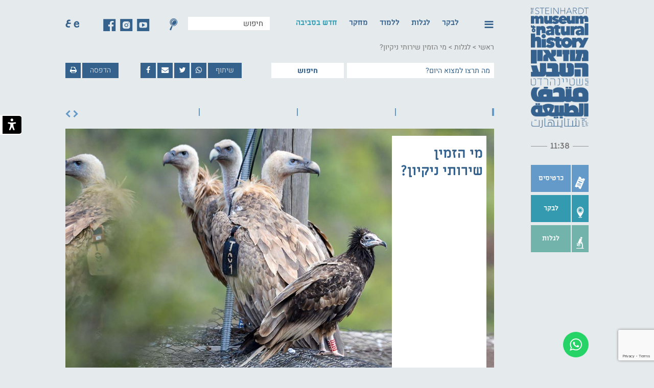

--- FILE ---
content_type: text/html; charset=UTF-8
request_url: https://smnh.tau.ac.il/cleaning_nature/
body_size: 30830
content:
<!DOCTYPE html>
<html class="" dir="rtl" lang="he-IL"  xmlns:esro="http://toptix.com" >
<head><meta charset="UTF-8"/><script>if(navigator.userAgent.match(/MSIE|Internet Explorer/i)||navigator.userAgent.match(/Trident\/7\..*?rv:11/i)){var href=document.location.href;if(!href.match(/[?&]nowprocket/)){if(href.indexOf("?")==-1){if(href.indexOf("#")==-1){document.location.href=href+"?nowprocket=1"}else{document.location.href=href.replace("#","?nowprocket=1#")}}else{if(href.indexOf("#")==-1){document.location.href=href+"&nowprocket=1"}else{document.location.href=href.replace("#","&nowprocket=1#")}}}}</script><script>(()=>{class RocketLazyLoadScripts{constructor(){this.v="1.2.6",this.triggerEvents=["keydown","mousedown","mousemove","touchmove","touchstart","touchend","wheel"],this.userEventHandler=this.t.bind(this),this.touchStartHandler=this.i.bind(this),this.touchMoveHandler=this.o.bind(this),this.touchEndHandler=this.h.bind(this),this.clickHandler=this.u.bind(this),this.interceptedClicks=[],this.interceptedClickListeners=[],this.l(this),window.addEventListener("pageshow",(t=>{this.persisted=t.persisted,this.everythingLoaded&&this.m()})),this.CSPIssue=sessionStorage.getItem("rocketCSPIssue"),document.addEventListener("securitypolicyviolation",(t=>{this.CSPIssue||"script-src-elem"!==t.violatedDirective||"data"!==t.blockedURI||(this.CSPIssue=!0,sessionStorage.setItem("rocketCSPIssue",!0))})),document.addEventListener("DOMContentLoaded",(()=>{this.k()})),this.delayedScripts={normal:[],async:[],defer:[]},this.trash=[],this.allJQueries=[]}p(t){document.hidden?t.t():(this.triggerEvents.forEach((e=>window.addEventListener(e,t.userEventHandler,{passive:!0}))),window.addEventListener("touchstart",t.touchStartHandler,{passive:!0}),window.addEventListener("mousedown",t.touchStartHandler),document.addEventListener("visibilitychange",t.userEventHandler))}_(){this.triggerEvents.forEach((t=>window.removeEventListener(t,this.userEventHandler,{passive:!0}))),document.removeEventListener("visibilitychange",this.userEventHandler)}i(t){"HTML"!==t.target.tagName&&(window.addEventListener("touchend",this.touchEndHandler),window.addEventListener("mouseup",this.touchEndHandler),window.addEventListener("touchmove",this.touchMoveHandler,{passive:!0}),window.addEventListener("mousemove",this.touchMoveHandler),t.target.addEventListener("click",this.clickHandler),this.L(t.target,!0),this.S(t.target,"onclick","rocket-onclick"),this.C())}o(t){window.removeEventListener("touchend",this.touchEndHandler),window.removeEventListener("mouseup",this.touchEndHandler),window.removeEventListener("touchmove",this.touchMoveHandler,{passive:!0}),window.removeEventListener("mousemove",this.touchMoveHandler),t.target.removeEventListener("click",this.clickHandler),this.L(t.target,!1),this.S(t.target,"rocket-onclick","onclick"),this.M()}h(){window.removeEventListener("touchend",this.touchEndHandler),window.removeEventListener("mouseup",this.touchEndHandler),window.removeEventListener("touchmove",this.touchMoveHandler,{passive:!0}),window.removeEventListener("mousemove",this.touchMoveHandler)}u(t){t.target.removeEventListener("click",this.clickHandler),this.L(t.target,!1),this.S(t.target,"rocket-onclick","onclick"),this.interceptedClicks.push(t),t.preventDefault(),t.stopPropagation(),t.stopImmediatePropagation(),this.M()}O(){window.removeEventListener("touchstart",this.touchStartHandler,{passive:!0}),window.removeEventListener("mousedown",this.touchStartHandler),this.interceptedClicks.forEach((t=>{t.target.dispatchEvent(new MouseEvent("click",{view:t.view,bubbles:!0,cancelable:!0}))}))}l(t){EventTarget.prototype.addEventListenerWPRocketBase=EventTarget.prototype.addEventListener,EventTarget.prototype.addEventListener=function(e,i,o){"click"!==e||t.windowLoaded||i===t.clickHandler||t.interceptedClickListeners.push({target:this,func:i,options:o}),(this||window).addEventListenerWPRocketBase(e,i,o)}}L(t,e){this.interceptedClickListeners.forEach((i=>{i.target===t&&(e?t.removeEventListener("click",i.func,i.options):t.addEventListener("click",i.func,i.options))})),t.parentNode!==document.documentElement&&this.L(t.parentNode,e)}D(){return new Promise((t=>{this.P?this.M=t:t()}))}C(){this.P=!0}M(){this.P=!1}S(t,e,i){t.hasAttribute&&t.hasAttribute(e)&&(event.target.setAttribute(i,event.target.getAttribute(e)),event.target.removeAttribute(e))}t(){this._(this),"loading"===document.readyState?document.addEventListener("DOMContentLoaded",this.R.bind(this)):this.R()}k(){let t=[];document.querySelectorAll("script[type=rocketlazyloadscript][data-rocket-src]").forEach((e=>{let i=e.getAttribute("data-rocket-src");if(i&&!i.startsWith("data:")){0===i.indexOf("//")&&(i=location.protocol+i);try{const o=new URL(i).origin;o!==location.origin&&t.push({src:o,crossOrigin:e.crossOrigin||"module"===e.getAttribute("data-rocket-type")})}catch(t){}}})),t=[...new Map(t.map((t=>[JSON.stringify(t),t]))).values()],this.T(t,"preconnect")}async R(){this.lastBreath=Date.now(),this.j(this),this.F(this),this.I(),this.W(),this.q(),await this.A(this.delayedScripts.normal),await this.A(this.delayedScripts.defer),await this.A(this.delayedScripts.async);try{await this.U(),await this.H(this),await this.J()}catch(t){console.error(t)}window.dispatchEvent(new Event("rocket-allScriptsLoaded")),this.everythingLoaded=!0,this.D().then((()=>{this.O()})),this.N()}W(){document.querySelectorAll("script[type=rocketlazyloadscript]").forEach((t=>{t.hasAttribute("data-rocket-src")?t.hasAttribute("async")&&!1!==t.async?this.delayedScripts.async.push(t):t.hasAttribute("defer")&&!1!==t.defer||"module"===t.getAttribute("data-rocket-type")?this.delayedScripts.defer.push(t):this.delayedScripts.normal.push(t):this.delayedScripts.normal.push(t)}))}async B(t){if(await this.G(),!0!==t.noModule||!("noModule"in HTMLScriptElement.prototype))return new Promise((e=>{let i;function o(){(i||t).setAttribute("data-rocket-status","executed"),e()}try{if(navigator.userAgent.indexOf("Firefox/")>0||""===navigator.vendor||this.CSPIssue)i=document.createElement("script"),[...t.attributes].forEach((t=>{let e=t.nodeName;"type"!==e&&("data-rocket-type"===e&&(e="type"),"data-rocket-src"===e&&(e="src"),i.setAttribute(e,t.nodeValue))})),t.text&&(i.text=t.text),i.hasAttribute("src")?(i.addEventListener("load",o),i.addEventListener("error",(function(){i.setAttribute("data-rocket-status","failed-network"),e()})),setTimeout((()=>{i.isConnected||e()}),1)):(i.text=t.text,o()),t.parentNode.replaceChild(i,t);else{const i=t.getAttribute("data-rocket-type"),s=t.getAttribute("data-rocket-src");i?(t.type=i,t.removeAttribute("data-rocket-type")):t.removeAttribute("type"),t.addEventListener("load",o),t.addEventListener("error",(i=>{this.CSPIssue&&i.target.src.startsWith("data:")?(console.log("WPRocket: data-uri blocked by CSP -> fallback"),t.removeAttribute("src"),this.B(t).then(e)):(t.setAttribute("data-rocket-status","failed-network"),e())})),s?(t.removeAttribute("data-rocket-src"),t.src=s):t.src="data:text/javascript;base64,"+window.btoa(unescape(encodeURIComponent(t.text)))}}catch(i){t.setAttribute("data-rocket-status","failed-transform"),e()}}));t.setAttribute("data-rocket-status","skipped")}async A(t){const e=t.shift();return e&&e.isConnected?(await this.B(e),this.A(t)):Promise.resolve()}q(){this.T([...this.delayedScripts.normal,...this.delayedScripts.defer,...this.delayedScripts.async],"preload")}T(t,e){var i=document.createDocumentFragment();t.forEach((t=>{const o=t.getAttribute&&t.getAttribute("data-rocket-src")||t.src;if(o&&!o.startsWith("data:")){const s=document.createElement("link");s.href=o,s.rel=e,"preconnect"!==e&&(s.as="script"),t.getAttribute&&"module"===t.getAttribute("data-rocket-type")&&(s.crossOrigin=!0),t.crossOrigin&&(s.crossOrigin=t.crossOrigin),t.integrity&&(s.integrity=t.integrity),i.appendChild(s),this.trash.push(s)}})),document.head.appendChild(i)}j(t){let e={};function i(i,o){return e[o].eventsToRewrite.indexOf(i)>=0&&!t.everythingLoaded?"rocket-"+i:i}function o(t,o){!function(t){e[t]||(e[t]={originalFunctions:{add:t.addEventListener,remove:t.removeEventListener},eventsToRewrite:[]},t.addEventListener=function(){arguments[0]=i(arguments[0],t),e[t].originalFunctions.add.apply(t,arguments)},t.removeEventListener=function(){arguments[0]=i(arguments[0],t),e[t].originalFunctions.remove.apply(t,arguments)})}(t),e[t].eventsToRewrite.push(o)}function s(e,i){let o=e[i];e[i]=null,Object.defineProperty(e,i,{get:()=>o||function(){},set(s){t.everythingLoaded?o=s:e["rocket"+i]=o=s}})}o(document,"DOMContentLoaded"),o(window,"DOMContentLoaded"),o(window,"load"),o(window,"pageshow"),o(document,"readystatechange"),s(document,"onreadystatechange"),s(window,"onload"),s(window,"onpageshow");try{Object.defineProperty(document,"readyState",{get:()=>t.rocketReadyState,set(e){t.rocketReadyState=e},configurable:!0}),document.readyState="loading"}catch(t){console.log("WPRocket DJE readyState conflict, bypassing")}}F(t){let e;function i(e){return t.everythingLoaded?e:e.split(" ").map((t=>"load"===t||0===t.indexOf("load.")?"rocket-jquery-load":t)).join(" ")}function o(o){function s(t){const e=o.fn[t];o.fn[t]=o.fn.init.prototype[t]=function(){return this[0]===window&&("string"==typeof arguments[0]||arguments[0]instanceof String?arguments[0]=i(arguments[0]):"object"==typeof arguments[0]&&Object.keys(arguments[0]).forEach((t=>{const e=arguments[0][t];delete arguments[0][t],arguments[0][i(t)]=e}))),e.apply(this,arguments),this}}o&&o.fn&&!t.allJQueries.includes(o)&&(o.fn.ready=o.fn.init.prototype.ready=function(e){return t.domReadyFired?e.bind(document)(o):document.addEventListener("rocket-DOMContentLoaded",(()=>e.bind(document)(o))),o([])},s("on"),s("one"),t.allJQueries.push(o)),e=o}o(window.jQuery),Object.defineProperty(window,"jQuery",{get:()=>e,set(t){o(t)}})}async H(t){const e=document.querySelector("script[data-webpack]");e&&(await async function(){return new Promise((t=>{e.addEventListener("load",t),e.addEventListener("error",t)}))}(),await t.K(),await t.H(t))}async U(){this.domReadyFired=!0;try{document.readyState="interactive"}catch(t){}await this.G(),document.dispatchEvent(new Event("rocket-readystatechange")),await this.G(),document.rocketonreadystatechange&&document.rocketonreadystatechange(),await this.G(),document.dispatchEvent(new Event("rocket-DOMContentLoaded")),await this.G(),window.dispatchEvent(new Event("rocket-DOMContentLoaded"))}async J(){try{document.readyState="complete"}catch(t){}await this.G(),document.dispatchEvent(new Event("rocket-readystatechange")),await this.G(),document.rocketonreadystatechange&&document.rocketonreadystatechange(),await this.G(),window.dispatchEvent(new Event("rocket-load")),await this.G(),window.rocketonload&&window.rocketonload(),await this.G(),this.allJQueries.forEach((t=>t(window).trigger("rocket-jquery-load"))),await this.G();const t=new Event("rocket-pageshow");t.persisted=this.persisted,window.dispatchEvent(t),await this.G(),window.rocketonpageshow&&window.rocketonpageshow({persisted:this.persisted}),this.windowLoaded=!0}m(){document.onreadystatechange&&document.onreadystatechange(),window.onload&&window.onload(),window.onpageshow&&window.onpageshow({persisted:this.persisted})}I(){const t=new Map;document.write=document.writeln=function(e){const i=document.currentScript;i||console.error("WPRocket unable to document.write this: "+e);const o=document.createRange(),s=i.parentElement;let n=t.get(i);void 0===n&&(n=i.nextSibling,t.set(i,n));const c=document.createDocumentFragment();o.setStart(c,0),c.appendChild(o.createContextualFragment(e)),s.insertBefore(c,n)}}async G(){Date.now()-this.lastBreath>45&&(await this.K(),this.lastBreath=Date.now())}async K(){return document.hidden?new Promise((t=>setTimeout(t))):new Promise((t=>requestAnimationFrame(t)))}N(){this.trash.forEach((t=>t.remove()))}static run(){const t=new RocketLazyLoadScripts;t.p(t)}}RocketLazyLoadScripts.run()})();</script>
    
    <link rel="shortcut icon" href="https://smnh.tau.ac.il/static//images/favicon.png">

    
     <meta name="google-site-verification" content="Qh7HjWhgWqljmflmACxnbDJ82M85MsRewHTj6LJVEQY" />

<meta name="facebook-domain-verification" content="9g03wc3wngsbrowwf5dv4qej1rl0f9" />
    
    <meta http-equiv="X-UA-Compatible" content="IE=edge">
    <style>
    @font-face {
  font-family: 'Heebo';
  font-weight: 300;
   font-display: swap;
  src: url("https://smnh.tau.ac.il/static/fonts/v6/Heebo-Light.ttf") format("truetype");
}
    @font-face {
  font-family: 'Heebo';
  font-weight: 400;
   font-display: swap;
  src: url("https://smnh.tau.ac.il/static/fonts/v6/Heebo-Regular.ttf") format("truetype");
}
    @font-face {
  font-family: 'Heebo';
  font-weight: 500;
   font-display: swap;
  src: url("https://smnh.tau.ac.il/static/fonts/v6/Heebo-Medium.ttf") format("truetype");
}
    @font-face {
  font-family: 'Heebo';
  font-weight:700;
   font-display: swap;
  src: url("https://smnh.tau.ac.il/static/fonts/v6/Heebo-Bold.ttf") format("truetype");
}
    @font-face {
  font-family: 'Miriam Libre';
  font-weight:400;
   font-display: swap;
  src: url("https://smnh.tau.ac.il/static/fonts/v6/MiriamLibre-Regular.ttf") format("truetype");
}
    @font-face {
  font-family: 'Miriam Libre';
  font-weight:700;
   font-display: swap;
  src: url("https://smnh.tau.ac.il/static/fonts/v6/MiriamLibre-Bold.ttf") format("truetype");
}
 
</style>
        <meta name="viewport" content="width=device-width, initial-scale=1.0, maximum-scale=1.0, user-scalable=no">
    <link data-minify="1" rel="stylesheet" type="text/css" media="all" href="https://smnh.tau.ac.il/wp-content/cache/min/1/static/css/common.css?ver=1768749658"/>        <style type="text/css">
    /*!
 *  Font Awesome 4.7.0 by @davegandy - http://fontawesome.io - @fontawesome
 *  License - http://fontawesome.io/license (Font: SIL OFL 1.1, CSS: MIT License)
 */@font-face{font-family:'FontAwesome';
             src:url('https://smnh.tau.ac.il/static//fonts/fontawesome-webfont.eot?v=4.7.0');src:url('https://smnh.tau.ac.il/static//fonts/fontawesome-webfont.eot?#iefix&v=4.7.0') format('embedded-opentype'),
                 url('https://smnh.tau.ac.il/static//fonts/fontawesome-webfont.woff2?v=4.7.0') format('woff2'),
                 url('https://smnh.tau.ac.il/static//fonts/fontawesome-webfont.woff?v=4.7.0') format('woff'),url('https://smnh.tau.ac.il/static//fonts/fontawesome-webfont.ttf?v=4.7.0') format('truetype'),
                 url('https://smnh.tau.ac.il/static//fonts/fontawesome-webfont.svg?v=4.7.0#fontawesomeregular') format('svg');font-weight:normal;font-style:normal}
.fa{
   
   font:normal normal normal 14px/1 FontAwesome;
   
   font-size:inherit;text-rendering:auto;-webkit-font-smoothing:antialiased;-moz-osx-font-smoothing:grayscale}

@font-face {
    font-family: 'NM_Icons';
    src: url('https://smnh.tau.ac.il/static//fonts/v5/NM_Icons-Regular.eot');
    src: url('https://smnh.tau.ac.il/static//fonts/v5/NM_Icons-Regular.eot?#iefix') format('embedded-opentype'),
        url('https://smnh.tau.ac.il/static//fonts/v5/NM_Icons-Regular.woff2') format('woff2'),
        url('https://smnh.tau.ac.il/static//fonts/v5/NM_Icons-Regular.woff') format('woff');
    font-weight: normal;
    font-style: normal;
        text-rendering: auto;
    -webkit-font-smoothing: antialiased;
    -moz-osx-font-smoothing: grayscale;
}



    </style>
    <meta name="copyright" content="© כל הזכויות שמורות לאוניברסיטת ת”א" />
    <title>צוותי הניקיון של הטבע - מוזיאון הטבע ע&quot;ש שטיינהרדט</title>    <script type="text/javascript">
        var woData = {
            homeURL: 'https://smnh.tau.ac.il',
            staticURL: 'https://smnh.tau.ac.il/static/',
            nlThanktou: 'https://smnh.tau.ac.il/%d7%aa%d7%95%d7%93%d7%94-%d7%a0%d7%a8%d7%a9%d7%9e%d7%aa-%d7%91%d7%94%d7%a6%d7%9c%d7%97%d7%94-%d7%9c%d7%a8%d7%a9%d7%99%d7%9e%d7%aa-%d7%94%d7%aa%d7%a4%d7%95%d7%a6%d7%94-%d7%a9%d7%9c%d7%a0%d7%95/',
            ajaxURL:'https://smnh.tau.ac.il/ajax',
            collection_search: 'https://smnh.tau.ac.il/cleaning_nature/',
        };

  
        var woCurrentLanguage = 'he';
        var woIsFront = false;
        var woIsAutoSlide = false;
        var woIsAutoColors = false;
        var woIsRtl = true;
        var woBaseUrl = 'https://smnh.tau.ac.il/static/';
        var woCurrentTemplate = 'https://smnh.tau.ac.il/static/';
        var woEventsBase='https://smnh.tau.ac.il/mw_event/?lang=he';
        var woLang='he';
    </script><meta name='robots' content='index, follow, max-image-preview:large, max-snippet:-1, max-video-preview:-1' />
	<style>img:is([sizes="auto" i], [sizes^="auto," i]) { contain-intrinsic-size: 3000px 1500px }</style>
	
	<!-- This site is optimized with the Yoast SEO plugin v24.8.1 - https://yoast.com/wordpress/plugins/seo/ -->
	<meta name="description" content="מי שומר על הניקיון בטבע? מי מפנה פגרים וחומר צמחי מת? &quot;צוותי הניקיון&quot; של הטבע הם בעלי חיים שאוכלים פגרי בעלי חיים וחומר צמחי מת, ומפרקים שממשיכים את העבודה" />
	<link rel="canonical" href="https://smnh.tau.ac.il/cleaning_nature/" />
	<meta property="og:locale" content="he_IL" />
	<meta property="og:type" content="article" />
	<meta property="og:title" content="צוותי הניקיון של הטבע - מוזיאון הטבע ע&quot;ש שטיינהרדט" />
	<meta property="og:description" content="מי שומר על הניקיון בטבע? מי מפנה פגרים וחומר צמחי מת? &quot;צוותי הניקיון&quot; של הטבע הם בעלי חיים שאוכלים פגרי בעלי חיים וחומר צמחי מת, ומפרקים שממשיכים את העבודה" />
	<meta property="og:url" content="https://smnh.tau.ac.il/cleaning_nature/" />
	<meta property="og:site_name" content="מוזיאון הטבע ע&quot;ש שטיינהרדט" />
	<meta property="article:published_time" content="2023-03-29T10:23:01+00:00" />
	<meta property="article:modified_time" content="2024-07-04T08:54:51+00:00" />
	<meta property="og:image" content="https://smnh.tau.ac.il/wp-content/uploads/2023/03/מחלקת-התברואה-לסליידר.jpg" />
	<meta property="og:image:width" content="400" />
	<meta property="og:image:height" content="400" />
	<meta property="og:image:type" content="image/jpeg" />
	<meta name="author" content="Adi Gov" />
	<meta name="twitter:card" content="summary_large_image" />
	<meta name="twitter:image" content="https://smnh.tau.ac.il/wp-content/uploads/2023/03/מחלקת-התברואה-לסליידר.jpg" />
	<meta name="twitter:label1" content="נכתב על יד" />
	<meta name="twitter:data1" content="Adi Gov" />
	<meta name="twitter:label2" content="זמן קריאה מוערך" />
	<meta name="twitter:data2" content="6 דקות" />
	<script type="application/ld+json" class="yoast-schema-graph">{"@context":"https://schema.org","@graph":[{"@type":"Article","@id":"https://smnh.tau.ac.il/cleaning_nature/#article","isPartOf":{"@id":"https://smnh.tau.ac.il/cleaning_nature/"},"author":{"name":"Adi Gov","@id":"https://smnh.tau.ac.il/#/schema/person/53fc55aa205611e5c121a681943ed05a"},"headline":"מי הזמין שירותי ניקיון?","datePublished":"2023-03-29T10:23:01+00:00","dateModified":"2024-07-04T08:54:51+00:00","mainEntityOfPage":{"@id":"https://smnh.tau.ac.il/cleaning_nature/"},"wordCount":37,"commentCount":0,"publisher":{"@id":"https://smnh.tau.ac.il/#organization"},"keywords":["יונקים","מבנה ותפקוד","מגוון ביולוגי","עופות"],"articleSection":["לגלות"],"inLanguage":"he-IL","potentialAction":[{"@type":"CommentAction","name":"Comment","target":["https://smnh.tau.ac.il/cleaning_nature/#respond"]}],"image":{"@type":"ImageObject","inLanguage":"he-IL","@id":"https://smnh.tau.ac.il/cleaning_nature/#schema/334883/image/","url":"https://smnh.tau.ac.il/wp-content/uploads/2023/03/מחלקת-התברואה-לסליידר.jpg","contentUrl":"https://smnh.tau.ac.il/wp-content/uploads/2023/03/מחלקת-התברואה-לסליידר.jpg","width":1100,"height":618,"caption":"מחלקת התברואה של הטבע"},"thumbnailUrl":"https://smnh.tau.ac.il/wp-content/uploads/2023/03/מחלקת-התברואה-לסליידר.jpg"},{"@type":"WebPage","@id":"https://smnh.tau.ac.il/cleaning_nature/","url":"https://smnh.tau.ac.il/cleaning_nature/","name":"צוותי הניקיון של הטבע - מוזיאון הטבע ע&quot;ש שטיינהרדט","isPartOf":{"@id":"https://smnh.tau.ac.il/#website"},"datePublished":"2023-03-29T10:23:01+00:00","dateModified":"2024-07-04T08:54:51+00:00","description":"מי שומר על הניקיון בטבע? מי מפנה פגרים וחומר צמחי מת? \"צוותי הניקיון\" של הטבע הם בעלי חיים שאוכלים פגרי בעלי חיים וחומר צמחי מת, ומפרקים שממשיכים את העבודה","inLanguage":"he-IL","potentialAction":[{"@type":"ReadAction","target":["https://smnh.tau.ac.il/cleaning_nature/"]}]},{"@type":"WebSite","@id":"https://smnh.tau.ac.il/#website","url":"https://smnh.tau.ac.il/","name":"מוזיאון הטבע ע&quot;ש שטיינהרדט","description":"","publisher":{"@id":"https://smnh.tau.ac.il/#organization"},"potentialAction":[{"@type":"SearchAction","target":{"@type":"EntryPoint","urlTemplate":"https://smnh.tau.ac.il/?s={search_term_string}"},"query-input":{"@type":"PropertyValueSpecification","valueRequired":true,"valueName":"search_term_string"}}],"inLanguage":"he-IL"},{"@type":"Organization","@id":"https://smnh.tau.ac.il/#organization","name":"מוזיאון הטבע ע&quot;ש שטיינהרדט","url":"https://smnh.tau.ac.il/","logo":{"@type":"ImageObject","inLanguage":"he-IL","@id":"https://smnh.tau.ac.il/#/schema/logo/image/","url":"https://smnh.tau.ac.il/wp-content/uploads/2019/05/logo.png","contentUrl":"https://smnh.tau.ac.il/wp-content/uploads/2019/05/logo.png","width":250,"height":522,"caption":"מוזיאון הטבע ע&quot;ש שטיינהרדט"},"image":{"@id":"https://smnh.tau.ac.il/#/schema/logo/image/"}},{"@type":"Person","@id":"https://smnh.tau.ac.il/#/schema/person/53fc55aa205611e5c121a681943ed05a","name":"Adi Gov","image":{"@type":"ImageObject","inLanguage":"he-IL","@id":"https://smnh.tau.ac.il/#/schema/person/image/","url":"https://secure.gravatar.com/avatar/235b276361d04c6a4f262556c08f0357?s=96&d=mm&r=g","contentUrl":"https://secure.gravatar.com/avatar/235b276361d04c6a4f262556c08f0357?s=96&d=mm&r=g","caption":"Adi Gov"},"sameAs":["adigov"]}]}</script>
	<!-- / Yoast SEO plugin. -->



<link rel="alternate" type="application/rss+xml" title="מוזיאון הטבע ע&quot;ש שטיינהרדט &laquo; פיד תגובות של מי הזמין שירותי ניקיון?" href="https://smnh.tau.ac.il/cleaning_nature/feed/" />
<style id='wp-emoji-styles-inline-css' type='text/css'>

	img.wp-smiley, img.emoji {
		display: inline !important;
		border: none !important;
		box-shadow: none !important;
		height: 1em !important;
		width: 1em !important;
		margin: 0 0.07em !important;
		vertical-align: -0.1em !important;
		background: none !important;
		padding: 0 !important;
	}
</style>
<style id='classic-theme-styles-inline-css' type='text/css'>
/*! This file is auto-generated */
.wp-block-button__link{color:#fff;background-color:#32373c;border-radius:9999px;box-shadow:none;text-decoration:none;padding:calc(.667em + 2px) calc(1.333em + 2px);font-size:1.125em}.wp-block-file__button{background:#32373c;color:#fff;text-decoration:none}
</style>
<style id='global-styles-inline-css' type='text/css'>
:root{--wp--preset--aspect-ratio--square: 1;--wp--preset--aspect-ratio--4-3: 4/3;--wp--preset--aspect-ratio--3-4: 3/4;--wp--preset--aspect-ratio--3-2: 3/2;--wp--preset--aspect-ratio--2-3: 2/3;--wp--preset--aspect-ratio--16-9: 16/9;--wp--preset--aspect-ratio--9-16: 9/16;--wp--preset--color--black: #000000;--wp--preset--color--cyan-bluish-gray: #abb8c3;--wp--preset--color--white: #ffffff;--wp--preset--color--pale-pink: #f78da7;--wp--preset--color--vivid-red: #cf2e2e;--wp--preset--color--luminous-vivid-orange: #ff6900;--wp--preset--color--luminous-vivid-amber: #fcb900;--wp--preset--color--light-green-cyan: #7bdcb5;--wp--preset--color--vivid-green-cyan: #00d084;--wp--preset--color--pale-cyan-blue: #8ed1fc;--wp--preset--color--vivid-cyan-blue: #0693e3;--wp--preset--color--vivid-purple: #9b51e0;--wp--preset--gradient--vivid-cyan-blue-to-vivid-purple: linear-gradient(135deg,rgba(6,147,227,1) 0%,rgb(155,81,224) 100%);--wp--preset--gradient--light-green-cyan-to-vivid-green-cyan: linear-gradient(135deg,rgb(122,220,180) 0%,rgb(0,208,130) 100%);--wp--preset--gradient--luminous-vivid-amber-to-luminous-vivid-orange: linear-gradient(135deg,rgba(252,185,0,1) 0%,rgba(255,105,0,1) 100%);--wp--preset--gradient--luminous-vivid-orange-to-vivid-red: linear-gradient(135deg,rgba(255,105,0,1) 0%,rgb(207,46,46) 100%);--wp--preset--gradient--very-light-gray-to-cyan-bluish-gray: linear-gradient(135deg,rgb(238,238,238) 0%,rgb(169,184,195) 100%);--wp--preset--gradient--cool-to-warm-spectrum: linear-gradient(135deg,rgb(74,234,220) 0%,rgb(151,120,209) 20%,rgb(207,42,186) 40%,rgb(238,44,130) 60%,rgb(251,105,98) 80%,rgb(254,248,76) 100%);--wp--preset--gradient--blush-light-purple: linear-gradient(135deg,rgb(255,206,236) 0%,rgb(152,150,240) 100%);--wp--preset--gradient--blush-bordeaux: linear-gradient(135deg,rgb(254,205,165) 0%,rgb(254,45,45) 50%,rgb(107,0,62) 100%);--wp--preset--gradient--luminous-dusk: linear-gradient(135deg,rgb(255,203,112) 0%,rgb(199,81,192) 50%,rgb(65,88,208) 100%);--wp--preset--gradient--pale-ocean: linear-gradient(135deg,rgb(255,245,203) 0%,rgb(182,227,212) 50%,rgb(51,167,181) 100%);--wp--preset--gradient--electric-grass: linear-gradient(135deg,rgb(202,248,128) 0%,rgb(113,206,126) 100%);--wp--preset--gradient--midnight: linear-gradient(135deg,rgb(2,3,129) 0%,rgb(40,116,252) 100%);--wp--preset--font-size--small: 13px;--wp--preset--font-size--medium: 20px;--wp--preset--font-size--large: 36px;--wp--preset--font-size--x-large: 42px;--wp--preset--spacing--20: 0.44rem;--wp--preset--spacing--30: 0.67rem;--wp--preset--spacing--40: 1rem;--wp--preset--spacing--50: 1.5rem;--wp--preset--spacing--60: 2.25rem;--wp--preset--spacing--70: 3.38rem;--wp--preset--spacing--80: 5.06rem;--wp--preset--shadow--natural: 6px 6px 9px rgba(0, 0, 0, 0.2);--wp--preset--shadow--deep: 12px 12px 50px rgba(0, 0, 0, 0.4);--wp--preset--shadow--sharp: 6px 6px 0px rgba(0, 0, 0, 0.2);--wp--preset--shadow--outlined: 6px 6px 0px -3px rgba(255, 255, 255, 1), 6px 6px rgba(0, 0, 0, 1);--wp--preset--shadow--crisp: 6px 6px 0px rgba(0, 0, 0, 1);}:where(.is-layout-flex){gap: 0.5em;}:where(.is-layout-grid){gap: 0.5em;}body .is-layout-flex{display: flex;}.is-layout-flex{flex-wrap: wrap;align-items: center;}.is-layout-flex > :is(*, div){margin: 0;}body .is-layout-grid{display: grid;}.is-layout-grid > :is(*, div){margin: 0;}:where(.wp-block-columns.is-layout-flex){gap: 2em;}:where(.wp-block-columns.is-layout-grid){gap: 2em;}:where(.wp-block-post-template.is-layout-flex){gap: 1.25em;}:where(.wp-block-post-template.is-layout-grid){gap: 1.25em;}.has-black-color{color: var(--wp--preset--color--black) !important;}.has-cyan-bluish-gray-color{color: var(--wp--preset--color--cyan-bluish-gray) !important;}.has-white-color{color: var(--wp--preset--color--white) !important;}.has-pale-pink-color{color: var(--wp--preset--color--pale-pink) !important;}.has-vivid-red-color{color: var(--wp--preset--color--vivid-red) !important;}.has-luminous-vivid-orange-color{color: var(--wp--preset--color--luminous-vivid-orange) !important;}.has-luminous-vivid-amber-color{color: var(--wp--preset--color--luminous-vivid-amber) !important;}.has-light-green-cyan-color{color: var(--wp--preset--color--light-green-cyan) !important;}.has-vivid-green-cyan-color{color: var(--wp--preset--color--vivid-green-cyan) !important;}.has-pale-cyan-blue-color{color: var(--wp--preset--color--pale-cyan-blue) !important;}.has-vivid-cyan-blue-color{color: var(--wp--preset--color--vivid-cyan-blue) !important;}.has-vivid-purple-color{color: var(--wp--preset--color--vivid-purple) !important;}.has-black-background-color{background-color: var(--wp--preset--color--black) !important;}.has-cyan-bluish-gray-background-color{background-color: var(--wp--preset--color--cyan-bluish-gray) !important;}.has-white-background-color{background-color: var(--wp--preset--color--white) !important;}.has-pale-pink-background-color{background-color: var(--wp--preset--color--pale-pink) !important;}.has-vivid-red-background-color{background-color: var(--wp--preset--color--vivid-red) !important;}.has-luminous-vivid-orange-background-color{background-color: var(--wp--preset--color--luminous-vivid-orange) !important;}.has-luminous-vivid-amber-background-color{background-color: var(--wp--preset--color--luminous-vivid-amber) !important;}.has-light-green-cyan-background-color{background-color: var(--wp--preset--color--light-green-cyan) !important;}.has-vivid-green-cyan-background-color{background-color: var(--wp--preset--color--vivid-green-cyan) !important;}.has-pale-cyan-blue-background-color{background-color: var(--wp--preset--color--pale-cyan-blue) !important;}.has-vivid-cyan-blue-background-color{background-color: var(--wp--preset--color--vivid-cyan-blue) !important;}.has-vivid-purple-background-color{background-color: var(--wp--preset--color--vivid-purple) !important;}.has-black-border-color{border-color: var(--wp--preset--color--black) !important;}.has-cyan-bluish-gray-border-color{border-color: var(--wp--preset--color--cyan-bluish-gray) !important;}.has-white-border-color{border-color: var(--wp--preset--color--white) !important;}.has-pale-pink-border-color{border-color: var(--wp--preset--color--pale-pink) !important;}.has-vivid-red-border-color{border-color: var(--wp--preset--color--vivid-red) !important;}.has-luminous-vivid-orange-border-color{border-color: var(--wp--preset--color--luminous-vivid-orange) !important;}.has-luminous-vivid-amber-border-color{border-color: var(--wp--preset--color--luminous-vivid-amber) !important;}.has-light-green-cyan-border-color{border-color: var(--wp--preset--color--light-green-cyan) !important;}.has-vivid-green-cyan-border-color{border-color: var(--wp--preset--color--vivid-green-cyan) !important;}.has-pale-cyan-blue-border-color{border-color: var(--wp--preset--color--pale-cyan-blue) !important;}.has-vivid-cyan-blue-border-color{border-color: var(--wp--preset--color--vivid-cyan-blue) !important;}.has-vivid-purple-border-color{border-color: var(--wp--preset--color--vivid-purple) !important;}.has-vivid-cyan-blue-to-vivid-purple-gradient-background{background: var(--wp--preset--gradient--vivid-cyan-blue-to-vivid-purple) !important;}.has-light-green-cyan-to-vivid-green-cyan-gradient-background{background: var(--wp--preset--gradient--light-green-cyan-to-vivid-green-cyan) !important;}.has-luminous-vivid-amber-to-luminous-vivid-orange-gradient-background{background: var(--wp--preset--gradient--luminous-vivid-amber-to-luminous-vivid-orange) !important;}.has-luminous-vivid-orange-to-vivid-red-gradient-background{background: var(--wp--preset--gradient--luminous-vivid-orange-to-vivid-red) !important;}.has-very-light-gray-to-cyan-bluish-gray-gradient-background{background: var(--wp--preset--gradient--very-light-gray-to-cyan-bluish-gray) !important;}.has-cool-to-warm-spectrum-gradient-background{background: var(--wp--preset--gradient--cool-to-warm-spectrum) !important;}.has-blush-light-purple-gradient-background{background: var(--wp--preset--gradient--blush-light-purple) !important;}.has-blush-bordeaux-gradient-background{background: var(--wp--preset--gradient--blush-bordeaux) !important;}.has-luminous-dusk-gradient-background{background: var(--wp--preset--gradient--luminous-dusk) !important;}.has-pale-ocean-gradient-background{background: var(--wp--preset--gradient--pale-ocean) !important;}.has-electric-grass-gradient-background{background: var(--wp--preset--gradient--electric-grass) !important;}.has-midnight-gradient-background{background: var(--wp--preset--gradient--midnight) !important;}.has-small-font-size{font-size: var(--wp--preset--font-size--small) !important;}.has-medium-font-size{font-size: var(--wp--preset--font-size--medium) !important;}.has-large-font-size{font-size: var(--wp--preset--font-size--large) !important;}.has-x-large-font-size{font-size: var(--wp--preset--font-size--x-large) !important;}
:where(.wp-block-post-template.is-layout-flex){gap: 1.25em;}:where(.wp-block-post-template.is-layout-grid){gap: 1.25em;}
:where(.wp-block-columns.is-layout-flex){gap: 2em;}:where(.wp-block-columns.is-layout-grid){gap: 2em;}
:root :where(.wp-block-pullquote){font-size: 1.5em;line-height: 1.6;}
</style>
<link data-minify="1" rel='stylesheet' id='khac_plugin-front-css' href='https://smnh.tau.ac.il/wp-content/cache/min/1/wp-content/plugins/wp-kh-accessibility/assets/css/rsvp_accessibility.css?ver=1768749635' type='text/css' media='all' />
<script type="text/javascript" src="https://smnh.tau.ac.il/wp-includes/js/jquery/jquery.min.js?ver=3.7.1" id="jquery-core-js"></script>
<script type="text/javascript" src="https://smnh.tau.ac.il/wp-includes/js/jquery/jquery-migrate.min.js?ver=3.4.1" id="jquery-migrate-js"></script>
<link rel="https://api.w.org/" href="https://smnh.tau.ac.il/wp-json/" /><link rel="alternate" title="JSON" type="application/json" href="https://smnh.tau.ac.il/wp-json/wp/v2/posts/334867" /><link rel='shortlink' href='https://smnh.tau.ac.il/?p=334867' />
<link rel="alternate" title="oEmbed (JSON)" type="application/json+oembed" href="https://smnh.tau.ac.il/wp-json/oembed/1.0/embed?url=https%3A%2F%2Fsmnh.tau.ac.il%2Fcleaning_nature%2F" />
<link rel="alternate" title="oEmbed (XML)" type="text/xml+oembed" href="https://smnh.tau.ac.il/wp-json/oembed/1.0/embed?url=https%3A%2F%2Fsmnh.tau.ac.il%2Fcleaning_nature%2F&#038;format=xml" />
<style>
.article_body_event.desktop > div.full {
    line-clamp: unset !important;
    -webkit-line-clamp: unset !important;
}
</style><noscript><style id="rocket-lazyload-nojs-css">.rll-youtube-player, [data-lazy-src]{display:none !important;}</style></noscript>    <meta name="generator" content="RSVPTeam using WordPress">
  <script type="rocketlazyloadscript">
  (function(i,s,o,g,r,a,m){i['GoogleAnalyticsObject']=r;i[r]=i[r]||function(){
  (i[r].q=i[r].q||[]).push(arguments)},i[r].l=1*new Date();a=s.createElement(o),
  m=s.getElementsByTagName(o)[0];a.async=1;a.src=g;m.parentNode.insertBefore(a,m)
  })(window,document,'script','//www.google-analytics.com/analytics.js','ga');
  
  ga('create', 'UA-118068912-1', 'auto');
  ga('send', 'pageview');
</script>
<!-- Facebook Pixel Code -->
<script type="rocketlazyloadscript">
  !function(f,b,e,v,n,t,s)
  {if(f.fbq)return;n=f.fbq=function(){n.callMethod?
  n.callMethod.apply(n,arguments):n.queue.push(arguments)};
  if(!f._fbq)f._fbq=n;n.push=n;n.loaded=!0;n.version='2.0';
  n.queue=[];t=b.createElement(e);t.async=!0;
  t.src=v;s=b.getElementsByTagName(e)[0];
  s.parentNode.insertBefore(t,s)}(window, document,'script',
  'https://connect.facebook.net/en_US/fbevents.js');
  fbq('init', '1705211169559270');
  fbq('track', 'PageView');
</script>
<noscript><img height="1" width="1" style="display:none"
  src="https://www.facebook.com/tr?id=1705211169559270&ev=PageView&noscript=1"
/></noscript>
<!-- End Facebook Pixel Code -->
 
 

 
<!-- Google Tag Manager -->
<script type="rocketlazyloadscript">(function(w,d,s,l,i){w[l]=w[l]||[];w[l].push({'gtm.start':
new Date().getTime(),event:'gtm.js'});var f=d.getElementsByTagName(s)[0],
j=d.createElement(s),dl=l!='dataLayer'?'&l='+l:'';j.async=true;j.src=
'https://www.googletagmanager.com/gtm.js?id='+i+dl;f.parentNode.insertBefore(j,f);
})(window,document,'script','dataLayer','GTM-WWNL744');</script>
<!-- End Google Tag Manager -->


 
<meta name="generator" content="WP Rocket 3.17.4" data-wpr-features="wpr_delay_js wpr_defer_js wpr_minify_js wpr_lazyload_images wpr_minify_css wpr_desktop" /></head>
<body class="rtl post-template-default single single-post postid-334867 single-format-standard blue smnh_inner_page ">
 <!-- Google Tag Manager (noscript) -->
<noscript><iframe src="https://www.googletagmanager.com/ns.html?id=GTM-WWNL744"
height="0" width="0" style="display:none;visibility:hidden"></iframe></noscript>
<!-- End Google Tag Manager (noscript) -->
<div data-rocket-location-hash="b9c4482196a15e9e76275fe3209c2ee3" class="khac-access-wrap"><button id="accessmenu" accesskey="0" title="Press to open accessiblity menu"  class="toggle-access-mode"> <i class="acc-accessbility-desktop" aria-hidden="true"><svg width="37px" height="35px" viewBox="0 0 37 35" version="1.1" xmlns="http://www.w3.org/2000/svg" xmlns:xlink="http://www.w3.org/1999/xlink">
                                                           
                                                            <g id="Symbols" stroke="none" stroke-width="1" fill="none" fill-rule="evenodd">
                                                                <g id="header-big-header" transform="translate(0.000000, -8.000000)" fill="#FFFFFF">
                                                                    <g id="header/big-header">
                                                                        <g id="Group-11">
                                                                            <path d="M0,11.9978926 C0,9.78991749 1.79740654,8 4.00285246,8 L36.75,8 L36.75,43 L4.00285246,43 C1.79213809,43 0,41.2162267 0,39.0021074 L0,11.9978926 Z M18.4792073,13.25 C17.0090176,13.25 15.8233807,14.4830623 15.8233807,15.9058266 C15.8233807,17.3760163 17.0090176,18.5616531 18.4792073,18.5616531 C19.949397,18.5616531 21.1350338,17.3760163 21.1350338,15.9058266 C21.1350338,14.4356369 19.949397,13.25 18.4792073,13.25 Z M15.8233807,35.3438782 L18.0525028,30.5671881 C18.2882068,30.0621081 18.6716323,30.0542598 18.9090006,30.5494592 L21.2298848,35.3913037 C21.4195867,35.9129839 21.9412669,36.1975368 22.4629471,36.1975368 C22.652649,36.1975368 22.8423509,36.1501113 23.0320528,36.0552603 C23.6960094,35.723282 24.0279878,34.917049 23.6960094,34.2056668 C23.6960094,34.2056668 22.184787,30.4244145 21.7105323,28.2428426 C21.5208304,27.4840351 21.4259795,25.4447397 21.378554,24.4962302 C21.3311285,24.1642519 21.5682559,23.879699 21.8528087,23.7848481 L25.4917847,23.1272842 C26.2031668,22.9375823 26.6299961,22.1313492 26.4402942,21.4199671 C26.2505923,20.708585 25.4443592,20.2817557 24.7329771,20.4714576 C24.7329771,20.4714576 20.3762262,21.1290215 18.4792073,21.1290215 C16.5821883,21.1290215 12.3202884,20.5188831 12.3202884,20.5188831 C11.6089063,20.3291812 10.8026732,20.6611595 10.5655458,21.3725416 C10.3284185,22.0839238 10.7552477,22.8901568 11.5140553,23.1272842 L15.2004568,23.7374226 C15.4850096,23.8322735 15.6747115,24.1168264 15.6747115,24.4488047 C15.627286,25.3973142 15.5324351,27.4366096 15.3427332,28.1954172 C14.8684785,30.376989 13.3572561,34.1582414 13.3572561,34.1582414 C13.0252777,34.8696235 13.3098306,35.6758565 14.0212127,36.0078349 C14.2109146,36.1026858 14.4006165,36.1501113 14.5903184,36.1501113 C15.1119986,36.1501113 15.5862533,35.8655584 15.8233807,35.3438782 Z" id="eccesibility-icon" transform="translate(18.375000, 25.500000) scale(-1, 1) translate(-18.375000, -25.500000) "></path>
                                                                        </g>
                                                                    </g>
                                                                </g>
                                                            </g>
                                                        </svg></i> <i class="acc-accessbility-mobile" aria-hidden="true"><svg width="37px" height="35px" viewBox="0 0 37 35" version="1.1" xmlns="http://www.w3.org/2000/svg" xmlns:xlink="http://www.w3.org/1999/xlink">
                                                           
                                                            <g id="Symbols" stroke="none" stroke-width="1" fill="none" fill-rule="evenodd">
                                                                <g id="header-big-header" transform="translate(0.000000, -8.000000)" fill="#FFFFFF">
                                                                    <g id="header/big-header">
                                                                        <g id="Group-11">
                                                                            <path d="M0,11.9978926 C0,9.78991749 1.79740654,8 4.00285246,8 L36.75,8 L36.75,43 L4.00285246,43 C1.79213809,43 0,41.2162267 0,39.0021074 L0,11.9978926 Z M18.4792073,13.25 C17.0090176,13.25 15.8233807,14.4830623 15.8233807,15.9058266 C15.8233807,17.3760163 17.0090176,18.5616531 18.4792073,18.5616531 C19.949397,18.5616531 21.1350338,17.3760163 21.1350338,15.9058266 C21.1350338,14.4356369 19.949397,13.25 18.4792073,13.25 Z M15.8233807,35.3438782 L18.0525028,30.5671881 C18.2882068,30.0621081 18.6716323,30.0542598 18.9090006,30.5494592 L21.2298848,35.3913037 C21.4195867,35.9129839 21.9412669,36.1975368 22.4629471,36.1975368 C22.652649,36.1975368 22.8423509,36.1501113 23.0320528,36.0552603 C23.6960094,35.723282 24.0279878,34.917049 23.6960094,34.2056668 C23.6960094,34.2056668 22.184787,30.4244145 21.7105323,28.2428426 C21.5208304,27.4840351 21.4259795,25.4447397 21.378554,24.4962302 C21.3311285,24.1642519 21.5682559,23.879699 21.8528087,23.7848481 L25.4917847,23.1272842 C26.2031668,22.9375823 26.6299961,22.1313492 26.4402942,21.4199671 C26.2505923,20.708585 25.4443592,20.2817557 24.7329771,20.4714576 C24.7329771,20.4714576 20.3762262,21.1290215 18.4792073,21.1290215 C16.5821883,21.1290215 12.3202884,20.5188831 12.3202884,20.5188831 C11.6089063,20.3291812 10.8026732,20.6611595 10.5655458,21.3725416 C10.3284185,22.0839238 10.7552477,22.8901568 11.5140553,23.1272842 L15.2004568,23.7374226 C15.4850096,23.8322735 15.6747115,24.1168264 15.6747115,24.4488047 C15.627286,25.3973142 15.5324351,27.4366096 15.3427332,28.1954172 C14.8684785,30.376989 13.3572561,34.1582414 13.3572561,34.1582414 C13.0252777,34.8696235 13.3098306,35.6758565 14.0212127,36.0078349 C14.2109146,36.1026858 14.4006165,36.1501113 14.5903184,36.1501113 C15.1119986,36.1501113 15.5862533,35.8655584 15.8233807,35.3438782 Z" id="eccesibility-icon" transform="translate(18.375000, 25.500000) scale(-1, 1) translate(-18.375000, -25.500000) "></path>
                                                                        </g>
                                                                    </g>
                                                                </g>
                                                            </g>
                                                        </svg></i></button><div data-rocket-location-hash="dcc1015eeefdcfd66febbf290604d89a" class="access-menu-nav"><ul class="access-menu-nav-ul"><li><a title="Click to turn on/off high contrast color" class="toggle-access-contrast" href="#">High contrast</a></li><li><a title="Click to turn on/off bright contrast color" class="toggle-access-contrast_white" href="#">Low contrast</a></li><li><a title="Click to turn on/off grayscle color" class="toggle-access-grayscle" href="#">Grayscle mode</a></li><li><a title="Click to turn on/off Focus action" class="toggle-access-focus" href="#">Focuse mode</a></li><li><a title="Click to turn on/off Links action" class="toggle-access-links" href="#">Links mode</a></li><li><a title="Click to turn on/off Headings title action" class="toggle-access-headings" href="#">Headings</a></li><li><a title="Click to turn on/off Readen font action" class="toggle-readen-font" href="#">Clear font</a></li><li><a title="Click to turn on/off Disable/Enable animate" class="toggle-access-disableanimate" href="javascript:void(0);" data-wpel-link="internal">Disable/Enable animations</a></li><li><a title="Click to turn on/off Disable/Enable cursor white" class="toggle-access-cursor_white" href="javascript:void(0);" data-wpel-link="internal"><img src="data:image/svg+xml,%3Csvg%20xmlns='http://www.w3.org/2000/svg'%20viewBox='0%200%200%200'%3E%3C/svg%3E" alt="cursor white" data-lazy-src="https://smnh.tau.ac.il/wp-content/plugins/wp-kh-accessibility/assets//imgs/cursor_white.svg" /><noscript><img src="https://smnh.tau.ac.il/wp-content/plugins/wp-kh-accessibility/assets//imgs/cursor_white.svg" alt="cursor white" /></noscript>Disable/Enable big cursor white</a></li><li><a title="Click to turn on/off Disable/Enable cursor black" class="toggle-access-cursor_black" href="javascript:void(0);" data-wpel-link="internal"><img src="data:image/svg+xml,%3Csvg%20xmlns='http://www.w3.org/2000/svg'%20viewBox='0%200%200%200'%3E%3C/svg%3E" alt="cursor black" data-lazy-src="https://smnh.tau.ac.il/wp-content/plugins/wp-kh-accessibility/assets//imgs/cursor_black.svg" /><noscript><img src="https://smnh.tau.ac.il/wp-content/plugins/wp-kh-accessibility/assets//imgs/cursor_black.svg" alt="cursor black" /></noscript>Disable/Enable big cursor black</a></li><li><a title="Click to reset settings" class="toggle-access-reset-all" href="#">Reset accessibility</a></li><li><a title="Click to close" class="toggle-access-close-all" href="#">Close</a></li></ul></div></div><style>
                            .fontup-loaded div{font-size:40px !important;} .fontdown-loaded div{font-size:44px !important;} .fontup-loaded span{font-size:40px !important;} .fontdown-loaded span{font-size:44px !important;} .fontup-loaded applet{font-size:40px !important;} .fontdown-loaded applet{font-size:44px !important;} .fontup-loaded object{font-size:40px !important;} .fontdown-loaded object{font-size:44px !important;} .fontup-loaded iframe{font-size:40px !important;} .fontdown-loaded iframe{font-size:44px !important;} .fontup-loaded p{font-size:40px !important;} .fontdown-loaded p{font-size:44px !important;} .fontup-loaded blockquote{font-size:40px !important;} .fontdown-loaded blockquote{font-size:44px !important;} .fontup-loaded pre{font-size:40px !important;} .fontdown-loaded pre{font-size:44px !important;} .fontup-loaded a{font-size:40px !important;} .fontdown-loaded a{font-size:44px !important;} .fontup-loaded abbr{font-size:40px !important;} .fontdown-loaded abbr{font-size:44px !important;} .fontup-loaded acronym{font-size:40px !important;} .fontdown-loaded acronym{font-size:44px !important;} .fontup-loaded address{font-size:40px !important;} .fontdown-loaded address{font-size:44px !important;} .fontup-loaded big{font-size:40px !important;} .fontdown-loaded big{font-size:44px !important;} .fontup-loaded cite{font-size:40px !important;} .fontdown-loaded cite{font-size:44px !important;} .fontup-loaded code{font-size:40px !important;} .fontdown-loaded code{font-size:44px !important;} .fontup-loaded 	del{font-size:40px !important;} .fontdown-loaded 	del{font-size:44px !important;} .fontup-loaded dfn{font-size:40px !important;} .fontdown-loaded dfn{font-size:44px !important;} .fontup-loaded em{font-size:40px !important;} .fontdown-loaded em{font-size:44px !important;} .fontup-loaded img{font-size:40px !important;} .fontdown-loaded img{font-size:44px !important;} .fontup-loaded ins{font-size:40px !important;} .fontdown-loaded ins{font-size:44px !important;} .fontup-loaded kbd{font-size:40px !important;} .fontdown-loaded kbd{font-size:44px !important;} .fontup-loaded q{font-size:40px !important;} .fontdown-loaded q{font-size:44px !important;} .fontup-loaded s{font-size:40px !important;} .fontdown-loaded s{font-size:44px !important;} .fontup-loaded samp{font-size:40px !important;} .fontdown-loaded samp{font-size:44px !important;} .fontup-loaded small{font-size:40px !important;} .fontdown-loaded small{font-size:44px !important;} .fontup-loaded strike{font-size:40px !important;} .fontdown-loaded strike{font-size:44px !important;} .fontup-loaded strong{font-size:40px !important;} .fontdown-loaded strong{font-size:44px !important;} .fontup-loaded sub{font-size:40px !important;} .fontdown-loaded sub{font-size:44px !important;} .fontup-loaded sup{font-size:40px !important;} .fontdown-loaded sup{font-size:44px !important;} .fontup-loaded tt{font-size:40px !important;} .fontdown-loaded tt{font-size:44px !important;} .fontup-loaded var{font-size:40px !important;} .fontdown-loaded var{font-size:44px !important;} .fontup-loaded 	b{font-size:40px !important;} .fontdown-loaded 	b{font-size:44px !important;} .fontup-loaded u{font-size:40px !important;} .fontdown-loaded u{font-size:44px !important;} .fontup-loaded i{font-size:40px !important;} .fontdown-loaded i{font-size:44px !important;} .fontup-loaded center{font-size:40px !important;} .fontdown-loaded center{font-size:44px !important;} .fontup-loaded dl{font-size:40px !important;} .fontdown-loaded dl{font-size:44px !important;} .fontup-loaded dt{font-size:40px !important;} .fontdown-loaded dt{font-size:44px !important;} .fontup-loaded dd{font-size:40px !important;} .fontdown-loaded dd{font-size:44px !important;} .fontup-loaded ol{font-size:40px !important;} .fontdown-loaded ol{font-size:44px !important;} .fontup-loaded ul{font-size:40px !important;} .fontdown-loaded ul{font-size:44px !important;} .fontup-loaded li{font-size:40px !important;} .fontdown-loaded li{font-size:44px !important;} .fontup-loaded table{font-size:40px !important;} .fontdown-loaded table{font-size:44px !important;} .fontup-loaded caption{font-size:40px !important;} .fontdown-loaded caption{font-size:44px !important;} .fontup-loaded tbody{font-size:40px !important;} .fontdown-loaded tbody{font-size:44px !important;} .fontup-loaded tfoot{font-size:40px !important;} .fontdown-loaded tfoot{font-size:44px !important;} .fontup-loaded thead{font-size:40px !important;} .fontdown-loaded thead{font-size:44px !important;} .fontup-loaded tr{font-size:40px !important;} .fontdown-loaded tr{font-size:44px !important;} .fontup-loaded th{font-size:40px !important;} .fontdown-loaded th{font-size:44px !important;} .fontup-loaded td{font-size:40px !important;} .fontdown-loaded td{font-size:44px !important;} .fontup-loaded 	article{font-size:40px !important;} .fontdown-loaded 	article{font-size:44px !important;} .fontup-loaded aside{font-size:40px !important;} .fontdown-loaded aside{font-size:44px !important;} .fontup-loaded canvas{font-size:40px !important;} .fontdown-loaded canvas{font-size:44px !important;} .fontup-loaded details{font-size:40px !important;} .fontdown-loaded details{font-size:44px !important;} .fontup-loaded embed{font-size:40px !important;} .fontdown-loaded embed{font-size:44px !important;} .fontup-loaded figure{font-size:40px !important;} .fontdown-loaded figure{font-size:44px !important;} .fontup-loaded figcaption{font-size:40px !important;} .fontdown-loaded figcaption{font-size:44px !important;} .fontup-loaded footer{font-size:40px !important;} .fontdown-loaded footer{font-size:44px !important;} .fontup-loaded header{font-size:40px !important;} .fontdown-loaded header{font-size:44px !important;} .fontup-loaded hgroup{font-size:40px !important;} .fontdown-loaded hgroup{font-size:44px !important;} .fontup-loaded menu{font-size:40px !important;} .fontdown-loaded menu{font-size:44px !important;} .fontup-loaded nav{font-size:40px !important;} .fontdown-loaded nav{font-size:44px !important;} .fontup-loaded output{font-size:40px !important;} .fontdown-loaded output{font-size:44px !important;} .fontup-loaded ruby{font-size:40px !important;} .fontdown-loaded ruby{font-size:44px !important;} .fontup-loaded section{font-size:40px !important;} .fontdown-loaded section{font-size:44px !important;} .fontup-loaded summary{font-size:40px !important;} .fontdown-loaded summary{font-size:44px !important;} .fontup-loaded time{font-size:40px !important;} .fontdown-loaded time{font-size:44px !important;} .fontup-loaded mark{font-size:40px !important;} .fontdown-loaded mark{font-size:44px !important;} .fontup-loaded audio{font-size:40px !important;} .fontdown-loaded audio{font-size:44px !important;} .fontup-loaded video{font-size:40px !important;} .fontdown-loaded video{font-size:44px !important;} .fontup-loaded article{font-size:40px !important;} .fontdown-loaded article{font-size:44px !important;} .fontup-loaded aside{font-size:40px !important;} .fontdown-loaded aside{font-size:44px !important;} .fontup-loaded details{font-size:40px !important;} .fontdown-loaded details{font-size:44px !important;} .fontup-loaded figcaption{font-size:40px !important;} .fontdown-loaded figcaption{font-size:44px !important;} .fontup-loaded figure{font-size:40px !important;} .fontdown-loaded figure{font-size:44px !important;} .fontup-loaded footer{font-size:40px !important;} .fontdown-loaded footer{font-size:44px !important;} .fontup-loaded header{font-size:40px !important;} .fontdown-loaded header{font-size:44px !important;} .fontup-loaded hgroup{font-size:40px !important;} .fontdown-loaded hgroup{font-size:44px !important;} .fontup-loaded menu{font-size:40px !important;} .fontdown-loaded menu{font-size:44px !important;} .fontup-loaded nav{font-size:40px !important;} .fontdown-loaded nav{font-size:44px !important;} .fontup-loaded q{font-size:40px !important;} .fontdown-loaded q{font-size:44px !important;} .fontup-loaded h4{font-size:44px !important;} .fontdown-loaded h4{font-size:44px !important;} .fontup-loaded h5{font-size:44px !important;} .fontdown-loaded h5{font-size:44px !important;} .fontup-loaded h6{font-size:44px !important;} .fontdown-loaded h6{font-size:44px !important;} .fontup-loaded input{font-size:44px !important;} .fontdown-loaded input{font-size:25px !important;} .fontup-loaded select{font-size:44px !important;} .fontdown-loaded select{font-size:25px !important;} .fontup-loaded textarea{font-size:44px !important;} .fontdown-loaded textarea{font-size:25px !important;} .fontup-loaded button{font-size:44px !important;} .fontdown-loaded button{font-size:25px !important;} .fontup-loaded fieldset{font-size:44px !important;} .fontdown-loaded fieldset{font-size:25px !important;} .fontup-loaded form{font-size:44px !important;} .fontdown-loaded form{font-size:25px !important;} .fontup-loaded label{font-size:44px !important;} .fontdown-loaded label{font-size:25px !important;} .fontup-loaded legend{font-size:44px !important;} .fontdown-loaded legend{font-size:25px !important;} .fontup-loaded h1{font-size:48px !important;} .fontdown-loaded h1{font-size:48px !important;} .fontup-loaded h2{font-size:46px !important;} .fontdown-loaded h2{font-size:46px !important;} .fontup-loaded h3{font-size:46px !important;} .fontdown-loaded h3{font-size:46px !important;} .contrast-access-loaded .logo_head img{background-color:#fff !important;} .contrast-access-loaded .logo_tlv_univ img{background-color:#fff !important;}                         </style>  
<div  class="container"><div data-rocket-location-hash="08a4c40c708fbe3bc6d12e3aef38a313" class="flr relative desktop right_head_col"><div data-rocket-location-hash="9e7c675f8e3daaf96a5cda7a36cb4621" class="fixed easeall right_head_col_in"><a class="flr col-1-1 logo_head" href="https://smnh.tau.ac.il" data-wpel-link="internal"><img aria-hidden="false" class="col-1-1 easeall plate_logo plate_blue" data-wsrc="https://smnh.tau.ac.il/static//images/SNHM_brand_color2.png" alt="לוגו מוזיאון הטבע" /></a><div data-rocket-location-hash="5387324537b28984e39d3760b02c5804" class="flc"></div><div data-rocket-location-hash="e90a271d302612311bdd30a3a6a3b256" class="flc"></div><div class="flr col-1-1 head_open_hours"><div class="flr col-1-1 relative head_open_hours_thetime"><span class="m700">13:38</span></div><div data-rocket-location-hash="41170ab7f9ee7c7315354cb51b0f6289" class="flc"></div><div class="flr tac col-1-1 m400 head_open_hours_status" style="display: none;">המוזיאון סגור עכשיו<div data-rocket-location-hash="c96e1a1f9f962916500ecaa2a932ba31" class="flc"></div>הפתיחה הבאה 26.01.2026 10:00<div data-rocket-location-hash="b04e9d7715ad942ae560c176c67c7925" class="flc"></div></div><div class="flc"></div></div><div class="flc"></div><div class="flc"></div><a class="flr col-1-1 head_gen_links" href="https://smnh.tau.ac.il/buy-tickets-3/" data-wpel-link="internal"><div class="flr  bg1 head_gen_links_icon"><i class="icon-ticket " aria-hidden="true"></i></div><div class="flr  bg1 relative head_gen_links_text"><span class="m700 alignmiddle">כרטיסים</span></div><div class="flc"></div></a><a class="flr col-1-1 head_gen_links" href="https://smnh.tau.ac.il/visit-2/" data-wpel-link="internal"><div class="flr  bg2 head_gen_links_icon"><i class="icon-directions " aria-hidden="true"></i></div><div class="flr  bg2 relative head_gen_links_text"><span class="m700 alignmiddle">לבקר</span></div><div class="flc"></div></a><a class="flr col-1-1 head_gen_links" href="https://smnh.tau.ac.il/category/%d7%9c%d7%92%d7%9c%d7%95%d7%aa/" data-wpel-link="internal"><div class="flr  bg3 head_gen_links_icon"><i class="icon-telescope " aria-hidden="true"></i></div><div class="flr  bg3 relative head_gen_links_text"><span class="m700 alignmiddle">לגלות</span></div><div class="flc"></div></a><div class="flc"></div> 
            <a style="
            position: fixed;
            bottom: 20px;
            inset-inline-start: 20px;
            background-color:#25D366;
            padding: 13px;
            border-radius: 50px;
            width: 50px;
            height: 50px;
            display: block;
            title=" קישור="" לוואטסאפ&quot;="" class="whatsapp_btn" href="https://wa.me/972733802000" target="_blank" data-wpel-link="external" rel="external noopener noreferrer">
                <svg style="width: 100%; height: auto;" fill="#fff" version="1.1" xmlns="http://www.w3.org/2000/svg" xmlns:xlink="http://www.w3.org/1999/xlink" viewBox="0 0 30.667 30.667" xml:space="preserve">
                    <path d="M30.667,14.939c0,8.25-6.74,14.938-15.056,14.938c-2.639,0-5.118-0.675-7.276-1.857L0,30.667l2.717-8.017   c-1.37-2.25-2.159-4.892-2.159-7.712C0.559,6.688,7.297,0,15.613,0C23.928,0.002,30.667,6.689,30.667,14.939z M15.61,2.382   c-6.979,0-12.656,5.634-12.656,12.56c0,2.748,0.896,5.292,2.411,7.362l-1.58,4.663l4.862-1.545c2,1.312,4.393,2.076,6.963,2.076   c6.979,0,12.658-5.633,12.658-12.559C28.27,8.016,22.59,2.382,15.61,2.382z M23.214,18.38c-0.094-0.151-0.34-0.243-0.708-0.427   c-0.367-0.184-2.184-1.069-2.521-1.189c-0.34-0.123-0.586-0.185-0.832,0.182c-0.243,0.367-0.951,1.191-1.168,1.437   c-0.215,0.245-0.43,0.276-0.799,0.095c-0.369-0.186-1.559-0.57-2.969-1.817c-1.097-0.972-1.838-2.169-2.052-2.536   c-0.217-0.366-0.022-0.564,0.161-0.746c0.165-0.165,0.369-0.428,0.554-0.643c0.185-0.213,0.246-0.364,0.369-0.609   c0.121-0.245,0.06-0.458-0.031-0.643c-0.092-0.184-0.829-1.984-1.138-2.717c-0.307-0.732-0.614-0.611-0.83-0.611   c-0.215,0-0.461-0.03-0.707-0.03S9.897,8.215,9.56,8.582s-1.291,1.252-1.291,3.054c0,1.804,1.321,3.543,1.506,3.787   c0.186,0.243,2.554,4.062,6.305,5.528c3.753,1.465,3.753,0.976,4.429,0.914c0.678-0.062,2.184-0.885,2.49-1.739   C23.307,19.268,23.307,18.533,23.214,18.38z"/>
                </svg>
            </a>
            <div class="flc"></div></div></div><div  id="main_area" class="fll left_col"><header data-rocket-location-hash="b84d81ff4d9254869d2acde6ca31b893" class="flr col-1-1 header"><a class="mobile mob_logo" href="https://smnh.tau.ac.il" data-wpel-link="internal"><img class="col-1-1 flr" src="data:image/svg+xml,%3Csvg%20xmlns='http://www.w3.org/2000/svg'%20viewBox='0%200%200%200'%3E%3C/svg%3E" alt="לוגו מוזיאון הטבע" data-lazy-src="https://smnh.tau.ac.il/static//images/he.png" /><noscript><img class="col-1-1 flr" src="https://smnh.tau.ac.il/static//images/he.png" alt="לוגו מוזיאון הטבע" /></noscript></a><a title="לפתיחת תפריט הניווט לחצו כאן" class="menu-toggle-mobile mobile fll" href="#"><small class="flr col-1-1"></small><small class="flr col-1-1"></small><small class="flr col-1-1"></small></a><a href="#" class="fll mobile mobile-toggle-search"><i class="icon-mafnifying " aria-hidden="true"></i><small class="flr col-1-1"></small><small class="flr col-1-1"></small></a><a class="fll mobile mobile-buy-tickets" href="https://smnh.tau.ac.il/buy-tickets-3/" data-wpel-link="internal"><i class="icon-ticket " aria-hidden="true"></i></a> 
                <a style="width: 1.2rem; height: 1.2rem; margin-top: 0.42rem; margin-inline-end: 0.63rem;" title="קישור לוואטסאפ" class="mobile fll" href="https://wa.me/972733802000" target="_blank" data-wpel-link="external" rel="external noopener noreferrer">
                    <svg style="width: 100%; height: auto;" fill="#25D366" version="1.1" xmlns="http://www.w3.org/2000/svg" xmlns:xlink="http://www.w3.org/1999/xlink" viewBox="0 0 30.667 30.667" xml:space="preserve">
                        <path d="M30.667,14.939c0,8.25-6.74,14.938-15.056,14.938c-2.639,0-5.118-0.675-7.276-1.857L0,30.667l2.717-8.017   c-1.37-2.25-2.159-4.892-2.159-7.712C0.559,6.688,7.297,0,15.613,0C23.928,0.002,30.667,6.689,30.667,14.939z M15.61,2.382   c-6.979,0-12.656,5.634-12.656,12.56c0,2.748,0.896,5.292,2.411,7.362l-1.58,4.663l4.862-1.545c2,1.312,4.393,2.076,6.963,2.076   c6.979,0,12.658-5.633,12.658-12.559C28.27,8.016,22.59,2.382,15.61,2.382z M23.214,18.38c-0.094-0.151-0.34-0.243-0.708-0.427   c-0.367-0.184-2.184-1.069-2.521-1.189c-0.34-0.123-0.586-0.185-0.832,0.182c-0.243,0.367-0.951,1.191-1.168,1.437   c-0.215,0.245-0.43,0.276-0.799,0.095c-0.369-0.186-1.559-0.57-2.969-1.817c-1.097-0.972-1.838-2.169-2.052-2.536   c-0.217-0.366-0.022-0.564,0.161-0.746c0.165-0.165,0.369-0.428,0.554-0.643c0.185-0.213,0.246-0.364,0.369-0.609   c0.121-0.245,0.06-0.458-0.031-0.643c-0.092-0.184-0.829-1.984-1.138-2.717c-0.307-0.732-0.614-0.611-0.83-0.611   c-0.215,0-0.461-0.03-0.707-0.03S9.897,8.215,9.56,8.582s-1.291,1.252-1.291,3.054c0,1.804,1.321,3.543,1.506,3.787   c0.186,0.243,2.554,4.062,6.305,5.528c3.753,1.465,3.753,0.976,4.429,0.914c0.678-0.062,2.184-0.885,2.49-1.739   C23.307,19.268,23.307,18.533,23.214,18.38z"/>
                    </svg>
                </a>
                <div class="flr col-1-1 menu_drop_out_all"><nav class="flr mobile nav"><div class="menu-%d7%a8%d7%90%d7%a9%d7%99-container"><ul id="menu-%d7%a8%d7%90%d7%a9%d7%99" class="menu"><li id="menu-item-57" class="menu-item menu-item-type-post_type menu-item-object-page menu-item-57"><a href="https://smnh.tau.ac.il/visit-2/" data-wpel-link="internal">לבקר</a></li>
<li id="menu-item-46" class="menu-item menu-item-type-taxonomy menu-item-object-category current-post-ancestor current-menu-parent current-post-parent menu-item-46"><a href="https://smnh.tau.ac.il/category/%d7%9c%d7%92%d7%9c%d7%95%d7%aa/" data-wpel-link="internal">לגלות</a></li>
<li id="menu-item-325634" class="menu-item menu-item-type-post_type menu-item-object-page menu-item-325634"><a href="https://smnh.tau.ac.il/learning-2/" data-wpel-link="internal">ללמוד</a></li>
<li id="menu-item-328755" class="menu-item menu-item-type-post_type menu-item-object-page menu-item-328755"><a href="https://smnh.tau.ac.il/research-at-smnh/" data-wpel-link="internal">מחקר</a></li>
<li id="menu-item-326522" class="menu-item menu-item-type-post_type menu-item-object-page menu-item-326522"><a href="https://smnh.tau.ac.il/%d7%97%d7%93%d7%a9-%d7%91%d7%a1%d7%91%d7%99%d7%91%d7%94/" data-wpel-link="internal">חדש בסביבה</a></li>
</ul></div></nav><div class="flr relative menu_drop_out"><a title="לפתיחת תפריט הניווט לחצו כאן" class="menu-toggle desktop flr" href="#"><i class="icon-hamburger fc4" aria-hidden="true"></i></a><nav aria-hidden="true" class="absolute easeall  nav_drop_menu"><div class="menu-%d7%aa%d7%a4%d7%a8%d7%99%d7%98-%d7%a8%d7%90%d7%a9%d7%99-%d7%93%d7%a8%d7%95%d7%a4-container"><ul id="menu-%d7%aa%d7%a4%d7%a8%d7%99%d7%98-%d7%a8%d7%90%d7%a9%d7%99-%d7%93%d7%a8%d7%95%d7%a4" class="menu"><li id="menu-item-64" class="menu-item menu-item-type-post_type menu-item-object-page menu-item-64"><a href="https://smnh.tau.ac.il/about/" data-wpel-link="internal">אודות</a></li>
<li id="menu-item-1943" class="menu-item menu-item-type-post_type menu-item-object-page menu-item-1943"><a href="https://smnh.tau.ac.il/%d7%aa%d7%a2%d7%a8%d7%95%d7%9b%d7%95%d7%aa-%d7%94%d7%9e%d7%95%d7%96%d7%99%d7%90%d7%95%d7%9f-2/" data-wpel-link="internal">תערוכות המוזיאון</a></li>
<li id="menu-item-338534" class="menu-item menu-item-type-custom menu-item-object-custom menu-item-338534"><a href="https://smnh.tau.ac.il/accessibility-he/" data-wpel-link="internal">ביקור נגיש ומותאם</a></li>
<li id="menu-item-326480" class="menu-item menu-item-type-custom menu-item-object-custom menu-item-326480"><a href="https://smnh.tau.ac.il/mw_event/?lang=he" data-wpel-link="internal">אירועים</a></li>
<li id="menu-item-983" class="menu-item menu-item-type-post_type menu-item-object-page menu-item-983"><a href="https://smnh.tau.ac.il/learning-2/group-tours/" data-wpel-link="internal">תיאום סיור לקבוצות</a></li>
<li id="menu-item-67" class="menu-item menu-item-type-post_type menu-item-object-page menu-item-67"><a href="https://smnh.tau.ac.il/about/%d7%a6%d7%95%d7%95%d7%aa-%d7%94%d7%9e%d7%95%d7%96%d7%99%d7%90%d7%95%d7%9f/" data-wpel-link="internal">צוות המוזיאון</a></li>
<li id="menu-item-310128" class="menu-item menu-item-type-post_type menu-item-object-page menu-item-310128"><a href="https://smnh.tau.ac.il/about/museum-board/" data-wpel-link="internal">ועד מנהל ומועצה מדעית</a></li>
<li id="menu-item-1242" class="menu-item menu-item-type-post_type menu-item-object-page menu-item-1242"><a href="https://smnh.tau.ac.il/%d7%93%d7%a8%d7%95%d7%a9%d7%99%d7%9d-%d7%91%d7%9e%d7%95%d7%96%d7%99%d7%90%d7%95%d7%9f-%d7%94%d7%98%d7%91%d7%a2-%d7%a2%d7%a9-%d7%a9%d7%98%d7%99%d7%99%d7%a0%d7%94%d7%a8%d7%93%d7%98-2/" data-wpel-link="internal">דרושים ודרושות</a></li>
</ul></div></nav></div><nav class="flr desktop nav"><div class="menu-%d7%a8%d7%90%d7%a9%d7%99-container"><ul id="menu-%d7%a8%d7%90%d7%a9%d7%99-1" class="menu"><li class="menu-item menu-item-type-post_type menu-item-object-page menu-item-57"><a href="https://smnh.tau.ac.il/visit-2/" data-wpel-link="internal">לבקר</a></li>
<li class="menu-item menu-item-type-taxonomy menu-item-object-category current-post-ancestor current-menu-parent current-post-parent menu-item-46"><a href="https://smnh.tau.ac.il/category/%d7%9c%d7%92%d7%9c%d7%95%d7%aa/" data-wpel-link="internal">לגלות</a></li>
<li class="menu-item menu-item-type-post_type menu-item-object-page menu-item-325634"><a href="https://smnh.tau.ac.il/learning-2/" data-wpel-link="internal">ללמוד</a></li>
<li class="menu-item menu-item-type-post_type menu-item-object-page menu-item-328755"><a href="https://smnh.tau.ac.il/research-at-smnh/" data-wpel-link="internal">מחקר</a></li>
<li class="menu-item menu-item-type-post_type menu-item-object-page menu-item-326522"><a href="https://smnh.tau.ac.il/%d7%97%d7%93%d7%a9-%d7%91%d7%a1%d7%91%d7%99%d7%91%d7%94/" data-wpel-link="internal">חדש בסביבה</a></li>
</ul></div></nav><div class="fll menu_mob_outer_bx"><div class="fll   languages_head"><ul class="fll head_langs"><li class="fll "><a title="החלפת שפת גלישה באתר ל-  العربية" class="fll  " href="https://smnh.tau.ac.il/ar/"><i class="icon-ar  " aria-hidden="true"></i></a></li><li class="fll "><a title="החלפת שפת גלישה באתר ל-  English" class="fll  " href="https://smnh.tau.ac.il/en/"><i class="icon-en  " aria-hidden="true"></i></a></li></ul></div><a target="_blank" href="tel:036407070" class="fll mobile headsocial" data-wpel-link="internal"><i class="fa-phone fa" aria-hidden="true"></i></a><a target="_blank" href="tel:036407070" class="fll mobile headsocial" data-wpel-link="internal"><i class="fa-envelope fa" aria-hidden="true"></i></a><a title="לעמוד הפייסבוק שלנו" target="_blank" href="https://www.facebook.com/%D7%9E%D7%95%D7%96%D7%99%D7%90%D7%95%D7%9F-%D7%94%D7%98%D7%91%D7%A2-%D7%A2%D7%A9-%D7%A9%D7%98%D7%99%D7%99%D7%A0%D7%94%D7%A8%D7%93%D7%98-%D7%90%D7%95%D7%A0-%D7%AA%D7%9C-%D7%90%D7%91%D7%99%D7%91-386449905074932/" class="fll headsocial" data-wpel-link="external" rel="external noopener noreferrer"><i class="icon-facebook fc4 desktop" aria-hidden="true"></i><i class="fa-facebook fa mobile" aria-hidden="true"></i></a><a title="לעמוד האינסטגרם שלנו" target="_blank" href="https://www.instagram.com/natural_history_museum_tlv/" class="fll headsocial" data-wpel-link="external" rel="external noopener noreferrer"><i class="icon-instagram fc4 desktop" aria-hidden="true"></i><i class="fa-instagram fa mobile" aria-hidden="true"></i></a><a title="לעמוד היוטיוב שלנו" target="_blank" href="https://www.youtube.com/channel/UC2-EVtV54JG4CnU3ZKNaRYg" class="fll headsocial" data-wpel-link="external" rel="external noopener noreferrer"><i class="icon-youtube desktop fc4" aria-hidden="true"></i><i class="fa-youtube-play fa mobile" aria-hidden="true"></i></a></div><div class="fll desktop active head_search_o"><form action="https://smnh.tau.ac.il" class="fll head_search"><input type="text" placeholder="חיפוש" class="flr fc4" name="s" required /><button class="fll"><i class="icon-mafnifying fc4" aria-hidden="true"></i></button><div class="flc"></div></form></div></div><div class="fll mobile  head_search_o"><form action="https://smnh.tau.ac.il" class="fll head_search"><button class="fll"><i class="icon-mafnifying fc4" aria-hidden="true"></i></button><input type="text" placeholder="מה תרצו למצוא היום?" class="flr fc4" name="s" required /><div class="flc"></div></form><div class="flc"></div></header><div class="flc"></div><div id="main_wrap" class="col-1-1 site_col-1-1"><nav class="flr col-1-1 bc_nav" itemprop="breadcrumb"><ol class="fll desktop col-1-1" temscope itemtype="http://schema.org/BreadcrumbList"><li class=" " itemprop="itemListElement" itemscope       itemtype="http://schema.org/ListItem"><a itemprop="item" class="flr" href="https://smnh.tau.ac.il" data-wpel-link="internal"><div class="flr" itemprop="name">ראשי</div></a><span class="flr"> > </span> <meta itemprop="position" content="0" /><li class=" " itemprop="itemListElement" itemscope       itemtype="http://schema.org/ListItem"><a itemprop="item" class="flr" href="https://smnh.tau.ac.il/category/%d7%9c%d7%92%d7%9c%d7%95%d7%aa/" data-wpel-link="internal"><div class="flr" itemprop="name">לגלות</div></a><span class="flr"> > </span> <meta itemprop="position" content="1" /><li class=" " itemprop="itemListElement" itemscope       itemtype="http://schema.org/ListItem"><div class="bc_non"><div class="flr" itemprop="name">מי הזמין שירותי ניקיון?</div></div> <meta itemprop="position" content="2" /></ol><ol class="fll mobile col-1-1" temscope itemtype="http://schema.org/BreadcrumbList"><li class=" " itemprop="itemListElement" itemscope       itemtype="http://schema.org/ListItem"><a itemprop="item" class="flr" href="https://smnh.tau.ac.il/category/%d7%9c%d7%92%d7%9c%d7%95%d7%aa/" data-wpel-link="internal"><span class="flr"> < </span><div class="flr" itemprop="name">לגלות</div></a> <meta itemprop="position" content="1" /></ol><a href="#" class="fll mobile sharebtn-mob"><img src="data:image/svg+xml,%3Csvg%20xmlns='http://www.w3.org/2000/svg'%20viewBox='0%200%200%200'%3E%3C/svg%3E" alt="איקון שיתוף" data-lazy-src="https://smnh.tau.ac.il/static//images/Share.png" /><noscript><img src="https://smnh.tau.ac.il/static//images/Share.png" alt="איקון שיתוף" /></noscript></a><div class="mobile  share_popup_bar fixed">
    <a title="לחצו כאן לסגירת חלון שיתוף" href="#" class="share_popup_closer absolute">
        <small class="flr col-1-1"></small>
        <small class="flr col-1-1"></small>
    </a>
    <div class="flc"></div>
    <h2>שיתוף</h2>
    <div class="flc"></div>
    <ul class="flr col-1-1">
        <li class="flr col-1-1">
            <a target="_blank" title="שיתוף באמצעות פייסבוק" href="https://www.facebook.com/sharer/sharer.php?u=https://smnh.tau.ac.il/cleaning_nature/" data-wpel-link="external" rel="external noopener noreferrer"><i aria-hidden="true" class="fa-facebook fa"></i> שיתוף באמצעות פייסבוק</a>
        </li>
        <li class="flr col-1-1">
            <a target="_blank" title="שיתוף באמצעות מייל" href="mailto:?subject=קראתי וחשבתי אולי יעניין אותך&body=https://smnh.tau.ac.il/cleaning_nature/"><i aria-hidden="true" class="fa-envelope fa"></i> שיתוף באמצעות מייל</a>
        </li>
        <li class="flr col-1-1">
            <a target="_blank" title="שיתוף באמצעות טוויטר" href="https://twitter.com/intent/tweet?text=https://smnh.tau.ac.il/cleaning_nature/" data-wpel-link="external" rel="external noopener noreferrer"><i aria-hidden="true" class="fa-twitter fa"></i> שיתוף באמצעות טוויטר</a>
        </li>
        <li class="flr col-1-1">
            <a data-action="share/whatsapp/share" title="שיתוף באמצעות וואטסאפ" href="whatsapp://send?text=https://smnh.tau.ac.il/cleaning_nature/" data-wpel-link="internal"><i aria-hidden="true" class="fa-whatsapp fa"></i> שיתוף באמצעות וואטסאפ</a>
        </li>

        
    </ul>
    <div class="flc"></div>
    
</div></nav><div class="flc"></div><div class="flr col-1-1 single_top_extra"><form class="flr single_form_search"><input type="text" class="flr" required name="s" placeholder="מה תרצו למצוא היום?" /><button class="flr">חיפוש</button></form><div class="fll desktop single_top_extra_l "><a title="הדפסה" class="print-btn fll" href="#"><span class="fll extra-btn bg4 share-btn"><i aria-hidden="true" class="fa-print fa"></i></span> <span class="fll h300 extra-btn">הדפסה</span></a><a title="שיתוף באמצעות פייסבוק" target="_blank" class="fll extra-btn bg4 share-btn" href="https://www.facebook.com/sharer/sharer.php?u=https://smnh.tau.ac.il/cleaning_nature/" data-wpel-link="external" rel="external noopener noreferrer"><i aria-hidden="true" class="fa-facebook fa"></i></a><a title="שיתוף באמצעות מייל" target="_blank"  class="fll extra-btn bg4 share-btn" href="mailto:?subject=קראתי וחשבתי אולי יעניין אותך&body=https://smnh.tau.ac.il/cleaning_nature/"><i aria-hidden="true" class="fa-envelope fa"></i></a><a title="שיתוף באמצעות טוויטר" target="_blank" class="fll extra-btn bg4 share-btn" href="https://twitter.com/home?status=https://smnh.tau.ac.il/cleaning_nature/" data-wpel-link="external" rel="external noopener noreferrer"><i aria-hidden="true" class="fa-twitter fa"></i></a><a title="שיתוף באמצעות וואטסאפ" target="_blank" class="fll extra-btn bg4 share-btn" href="https://web.whatsapp.com/send?text=https://smnh.tau.ac.il/cleaning_nature/" data-wpel-link="external" rel="external noopener noreferrer"><i aria-hidden="true" class="fa-whatsapp fa"></i></a><span class="fll h300 bg4 extra-btn">שיתוף</span><div class="flc"></div></div><div class="flc"></div></div><div class="flc"></div><div id="main" data-curr="0" data-length="4" class="col-1-1 top_image relative "><div class="flr col-1-1 desktop top_image_row_1"><div class="flr desktop top_image_nav"><ul class="flr col-1-1"><li   class="current "><a href="#" class="top-image-toggle bg1" data-ind="0"></a></li><li   class=" "><a href="#" class="top-image-toggle bg1" data-ind="1"></a></li><li   class=" "><a href="#" class="top-image-toggle bg1" data-ind="2"></a></li><li   class=" "><a href="#" class="top-image-toggle bg1" data-ind="3"></a></li></ul></div><div class="fll desktop top_image_prev_next"><a data-a="left" class="fll top-img-btn" href="#"><i class="icon-arrow_l fc1" aria-hidden="true"></i></a><a data-a="right" class="fll top-img-btn" href="#"><i class="icon-arrow_r fc1" aria-hidden="true"></i></a></div><div class="flc"></div></div><div class="flc"></div><div class="flr col-1-1 top_image_ul_o2 relative"><div class="flr col-1-1 top_image_ul_o"><ul class="flr relative easeright top_image_ul"><li data-ind="0" data-plate="blue" class="  current  relative top_image_ul_li"><img class="col-1-1" src="data:image/svg+xml,%3Csvg%20xmlns='http://www.w3.org/2000/svg'%20viewBox='0%200%200%200'%3E%3C/svg%3E"  alt="נשרים ורחם" data-lazy-src="https://smnh.tau.ac.il/wp-content/uploads/2023/03/נשרים-ורחם-לסליידר.jpg" /><noscript><img class="col-1-1" src="https://smnh.tau.ac.il/wp-content/uploads/2023/03/נשרים-ורחם-לסליידר.jpg"  alt="נשרים ורחם" /></noscript><div class="absolute mobile image_mob_title"><span class="fc4">מי הזמין שירותי ניקיון?</span></div><div class="flc"></div></li><li data-ind="1" data-plate="blue" class="    relative top_image_ul_li"><img class="col-1-1" src="data:image/svg+xml,%3Csvg%20xmlns='http://www.w3.org/2000/svg'%20viewBox='0%200%200%200'%3E%3C/svg%3E"  alt="תנים" data-lazy-src="https://smnh.tau.ac.il/wp-content/uploads/2023/03/תנים-לסליידר.jpg" /><noscript><img class="col-1-1" src="https://smnh.tau.ac.il/wp-content/uploads/2023/03/תנים-לסליידר.jpg"  alt="תנים" /></noscript><div class="absolute mobile image_mob_title"><span class="fc4">מי הזמין שירותי ניקיון?</span></div><div class="flc"></div></li><li data-ind="2" data-plate="blue" class="    relative top_image_ul_li"><img class="col-1-1" src="data:image/svg+xml,%3Csvg%20xmlns='http://www.w3.org/2000/svg'%20viewBox='0%200%200%200'%3E%3C/svg%3E"  alt="נשר" data-lazy-src="https://smnh.tau.ac.il/wp-content/uploads/2023/03/נשר-לסליידר.jpg" /><noscript><img class="col-1-1" src="https://smnh.tau.ac.il/wp-content/uploads/2023/03/נשר-לסליידר.jpg"  alt="נשר" /></noscript><div class="absolute mobile image_mob_title"><span class="fc4">מי הזמין שירותי ניקיון?</span></div><div class="flc"></div></li><li data-ind="3" data-plate="blue" class="    relative top_image_ul_li"><img class="col-1-1" src="data:image/svg+xml,%3Csvg%20xmlns='http://www.w3.org/2000/svg'%20viewBox='0%200%200%200'%3E%3C/svg%3E"  alt="רחם" data-lazy-src="https://smnh.tau.ac.il/wp-content/uploads/2023/03/רחם-לסליידר.jpg" /><noscript><img class="col-1-1" src="https://smnh.tau.ac.il/wp-content/uploads/2023/03/רחם-לסליידר.jpg"  alt="רחם" /></noscript><div class="absolute mobile image_mob_title"><span class="fc4">מי הזמין שירותי ניקיון?</span></div><div class="flc"></div></li></ul><div class="flc"></div></div><div class="absolute desktop top_image_title_box"><div data-ind="0" class="top_image_title_box_item active col-1-1"><h1 class="fc4">מי הזמין שירותי ניקיון?</h1><div class="writer_box bg4 absolute col-1-1"><p class="writer  col-1-1 tac"></p></div><div class="flc"></div></div><div data-ind="1" class="top_image_title_box_item  col-1-1"><h1 class="fc4">מי הזמין שירותי ניקיון?</h1><div class="writer_box bg4 absolute col-1-1"><p class="writer  col-1-1 tac"></p></div><div class="flc"></div></div><div data-ind="2" class="top_image_title_box_item  col-1-1"><h1 class="fc4">מי הזמין שירותי ניקיון?</h1><div class="writer_box bg4 absolute col-1-1"><p class="writer  col-1-1 tac"></p></div><div class="flc"></div></div><div data-ind="3" class="top_image_title_box_item  col-1-1"><h1 class="fc4">מי הזמין שירותי ניקיון?</h1><div class="writer_box bg4 absolute col-1-1"><p class="writer  col-1-1 tac"></p></div><div class="flc"></div></div><div class="flc"></div></div><div class="flc"></div></div><div class="top_image_textareas relative flr "><ul class="flr col-1-1 top_image_textareas_ul"><li  data-ind="0" class="absolute active col-1-1"><div class="absolute top_image_textarea">נשרים ורחם בחי בר כרמל, הניצוי הדליל באזור הראש והצוואר מאפשר להם להכניס את הראש לעומק הפגר מבלי ללכלך את הנוצות יתר על המידה. צילום: דניאל ברקוביץ</div></li><li  data-ind="1" class="absolute  col-1-1"><div class="absolute top_image_textarea">תנים בשפך הירקון. צילום: דניאל ברקוביץ</div></li><li  data-ind="2" class="absolute  col-1-1"><div class="absolute top_image_textarea">נשר, סובל מאיומים כמו הרעלות ופגיעה בבית הגידול. צילום: דניאל ברקוביץ</div></li><li  data-ind="3" class="absolute  col-1-1"><div class="absolute top_image_textarea">רחם מדברי צעיר בגרעין הרבייה בחי בר כרמל, עומד מחוץ לכלוב שבו גדל. צילום: דניאל ברקוביץ</div></li></ul></div><div class="flc"></div></div><div class="flc"></div><div class="fll col-1-1"><div class="fll desktop single_top_extra_l "><a title="הדפסה" class="print-btn fll" href="#"><span class="fll extra-btn bg4 share-btn"><i aria-hidden="true" class="fa-print fa"></i></span> <span class="fll h300 extra-btn">הדפסה</span></a><a title="שיתוף באמצעות פייסבוק" target="_blank" class="fll extra-btn bg4 share-btn" href="https://www.facebook.com/sharer/sharer.php?u=https://smnh.tau.ac.il/cleaning_nature/" data-wpel-link="external" rel="external noopener noreferrer"><i aria-hidden="true" class="fa-facebook fa"></i></a><a title="שיתוף באמצעות מייל" target="_blank"  class="fll extra-btn bg4 share-btn" href="mailto:?subject=קראתי וחשבתי אולי יעניין אותך&body=https://smnh.tau.ac.il/cleaning_nature/"><i aria-hidden="true" class="fa-envelope fa"></i></a><a title="שיתוף באמצעות טוויטר" target="_blank" class="fll extra-btn bg4 share-btn" href="https://twitter.com/home?status=https://smnh.tau.ac.il/cleaning_nature/" data-wpel-link="external" rel="external noopener noreferrer"><i aria-hidden="true" class="fa-twitter fa"></i></a><a title="שיתוף באמצעות וואטסאפ" target="_blank" class="fll extra-btn bg4 share-btn" href="https://web.whatsapp.com/send?text=https://smnh.tau.ac.il/cleaning_nature/" data-wpel-link="external" rel="external noopener noreferrer"><i aria-hidden="true" class="fa-whatsapp fa"></i></a><span class="fll h300 bg4 extra-btn">שיתוף</span><div class="flc"></div></div><div class="flc"></div></div><div class="flc"></div><div class="fll article_col"><article class="flr col-1-1 article"><header class="flr article_header col-1-1"><ul  class="flr col-1-1 post_tags"><li class="flr"><a class="flr bg1" href="https://smnh.tau.ac.il/tag/%d7%99%d7%95%d7%a0%d7%a7%d7%99%d7%9d/" data-wpel-link="internal">יונקים</a></li><li class="flr"><a class="flr bg1" href="https://smnh.tau.ac.il/tag/%d7%9e%d7%91%d7%a0%d7%94-%d7%95%d7%aa%d7%a4%d7%a7%d7%95%d7%93/" data-wpel-link="internal">מבנה ותפקוד</a></li><li class="flr"><a class="flr bg1" href="https://smnh.tau.ac.il/tag/%d7%9e%d7%92%d7%95%d7%95%d7%9f-%d7%91%d7%99%d7%95%d7%9c%d7%95%d7%92%d7%99/" data-wpel-link="internal">מגוון ביולוגי</a></li><li class="flr"><a class="flr bg1" href="https://smnh.tau.ac.il/tag/%d7%a2%d7%95%d7%a4%d7%95%d7%aa/" data-wpel-link="internal">עופות</a></li></ul><div class="flc"></div></header><div class="flc"></div><div class="flr col-1-1  article_body cont"><h2>אנחנו משקיעים שעות רבות בשמירה על ניקיון הבית, אבל מי שומר על הניקיון בטבע? מי מפנה פגרים וחומר צמחי מת? &quot;צוותי הניקיון&quot; של הטבע הם בעלי חיים שאוכלים פגרי בעלי חיים וחומר צמחי מת, ומפרקים שממשיכים את העבודה והופכים את מה שנשאר לחומרים שמדשנים את הקרקע ומשמשים מזון לצמחים.</h2>
<p>פורסם במרץ 2023</p>
<p>זה לא שבעלי החיים התקבלו ל&quot;עבודה&quot; הזו, אלא שהפגרים מהווים עבורם מקור מזון, וכפועל יוצא מכך שהם אוכלים, הם גם מנקים את השטח מפגרים. אוכלי הפגרים (באנגלית הם נקראים scavengers) אוכלים את בעלי החיים המתים, מעכלים אותם ותוצרי העיכול מוחזרים לקרקע, שם ממשיך תהליך פירוק המזון על ידי המפרקים (באנגלית, decomposers). אלו כוללים מגוון חיידקים, פטריות, חרקים ותולעים, שמפרקים הן את תוצרי העיכול של בעלי חיים בכלל (של אוכלי הפגרים אבל גם של בעלי חיים אחרים) והן את שאריות בעלי החיים המתים שנשארו בשטח אחרי שאוכלי הפגרים סיימו את תפקידם, והופכים אותם לחומרים שמדשנים את הקרקע ומשמשים מזון לצמחים.</p>
<div id="attachment_334871" style="width: 1010px" class="wp-caption alignnone"><img fetchpriority="high" decoding="async" aria-describedby="caption-attachment-334871" class="wp-image-334871 size-full" src="data:image/svg+xml,%3Csvg%20xmlns='http://www.w3.org/2000/svg'%20viewBox='0%200%201000%20667'%3E%3C/svg%3E" alt="&quot;מחלקת התברואה של הטבע&quot; מוצגים מתוך התערוכה &quot;מארג החיים&quot;" width="1000" height="667" data-lazy-srcset="https://smnh.tau.ac.il/wp-content/uploads/2023/03/מחלקת-התברואה.jpg 1000w, https://smnh.tau.ac.il/wp-content/uploads/2023/03/מחלקת-התברואה-300x200.jpg 300w, https://smnh.tau.ac.il/wp-content/uploads/2023/03/מחלקת-התברואה-768x512.jpg 768w" data-lazy-sizes="(max-width: 1000px) 100vw, 1000px" data-lazy-src="https://smnh.tau.ac.il/wp-content/uploads/2023/03/מחלקת-התברואה.jpg" /><noscript><img fetchpriority="high" decoding="async" aria-describedby="caption-attachment-334871" class="wp-image-334871 size-full" src="https://smnh.tau.ac.il/wp-content/uploads/2023/03/מחלקת-התברואה.jpg" alt="&quot;מחלקת התברואה של הטבע&quot; מוצגים מתוך התערוכה &quot;מארג החיים&quot;" width="1000" height="667" srcset="https://smnh.tau.ac.il/wp-content/uploads/2023/03/מחלקת-התברואה.jpg 1000w, https://smnh.tau.ac.il/wp-content/uploads/2023/03/מחלקת-התברואה-300x200.jpg 300w, https://smnh.tau.ac.il/wp-content/uploads/2023/03/מחלקת-התברואה-768x512.jpg 768w" sizes="(max-width: 1000px) 100vw, 1000px" /></noscript><p id="caption-attachment-334871" class="wp-caption-text">&quot;מחלקת התברואה של הטבע&quot; מוצגים מתוך התערוכה &quot;מארג החיים&quot;</p></div>
<p>כאשר אוכלי הפגרים אוכלים בעלי חיים שמתו כתוצאה ממחלות הם מסלקים את גופותיהם מהשטח, ובכך מונעים את התפשטותן של מחלות היכולות לעבור בין בעלי החיים ואף אלינו, בני האדם. גורמי המחלה מנוטרלים במערכת העיכול של אוכלי הפגרים, וכך הם עצמם לא נדבקים, וגם החומרים שהם מפרישים אחר כך חזרה לקרקע לרוב אינם מסוכנים. כך, למעשה, גם אוכלי הפגרים וגם המפרקים מהווים חלק חשוב ממארג המזון. בואו נעיף מבט על כמה מאוכלי הפגרים השכיחים בארץ ונבין מה חשיבותם לסביבה.</p>
<h3>מותאמים ל&quot;תפקיד&quot;</h3>
<p>לא כל אחד יכול לאכול בעלי חיים מתים, נדרשות לכך התאמות מיוחדות. התאמות אלה מתגלות כבר בשלב הראשון של אכילת הפגר – גילויו ממרחק רב. לנשרים, למשל, חוש ראייה יוצא דופן, המאפשר להם לגלות פגר ולהבחין בנשרים אחרים היורדים לאכול ממרחק של עשרות קילומטרים.</p>
<div id="attachment_334879" style="width: 1010px" class="wp-caption alignnone"><img decoding="async" aria-describedby="caption-attachment-334879" class="wp-image-334879 size-full" src="data:image/svg+xml,%3Csvg%20xmlns='http://www.w3.org/2000/svg'%20viewBox='0%200%201000%20563'%3E%3C/svg%3E" alt="נשרים עם תגי כנף בחי בר כרמל. צילום: דניאל ברקוביץ" width="1000" height="563" data-lazy-srcset="https://smnh.tau.ac.il/wp-content/uploads/2023/03/נשרים.jpg 1000w, https://smnh.tau.ac.il/wp-content/uploads/2023/03/נשרים-300x169.jpg 300w, https://smnh.tau.ac.il/wp-content/uploads/2023/03/נשרים-768x432.jpg 768w, https://smnh.tau.ac.il/wp-content/uploads/2023/03/נשרים-350x197.jpg 350w" data-lazy-sizes="(max-width: 1000px) 100vw, 1000px" data-lazy-src="https://smnh.tau.ac.il/wp-content/uploads/2023/03/נשרים.jpg" /><noscript><img decoding="async" aria-describedby="caption-attachment-334879" class="wp-image-334879 size-full" src="https://smnh.tau.ac.il/wp-content/uploads/2023/03/נשרים.jpg" alt="נשרים עם תגי כנף בחי בר כרמל. צילום: דניאל ברקוביץ" width="1000" height="563" srcset="https://smnh.tau.ac.il/wp-content/uploads/2023/03/נשרים.jpg 1000w, https://smnh.tau.ac.il/wp-content/uploads/2023/03/נשרים-300x169.jpg 300w, https://smnh.tau.ac.il/wp-content/uploads/2023/03/נשרים-768x432.jpg 768w, https://smnh.tau.ac.il/wp-content/uploads/2023/03/נשרים-350x197.jpg 350w" sizes="(max-width: 1000px) 100vw, 1000px" /></noscript><p id="caption-attachment-334879" class="wp-caption-text">נשרים עם תגי כנף בחי בר כרמל. צילום: דניאל ברקוביץ</p></div>
<p>התאמה נוספת מתבטאת ביכולת להתחיל לאכול בעל חיים מת. יש להתחיל בלבקע את העור, משימה שלעיתים היא קשה מאוד, ולא כל אוכלי הפגרים מסוגלים לעשות זאת. אחד העופות שמסוגלים לעשות זאת הוא העוזנייה, המצוידת במקור חזק ביותר. פתיחת הפגר חשובה לצוות הניקיון הבא – הנשרים. אחרי שהעוזנייה פתחה את הפגר מגיעים הנשרים, כקבוצה, ואוכלים את האיברים הפנימיים של בעל החיים המת.</p>
<p>לעוזניות ולנשרים צוואר ארוך עם ניצוי דליל, מה שמאפשר להם להכניס את הראש לעומק הפגר מבלי ללכלך את הנוצות יתר על המידה. עוף נוסף בעל ניצוי דליל בצוואר שמצטרף לאחר מכן לסעודה הוא הרחם, שבעזרת מקורו הדק והמאונקל בקצהו מצליח לאכול את שאריות הבשר סביב העצמות, שאותן העוזניות והנשרים לא מצליחים לאכול. לסעודה החגיגית ולעבודת הניקיון מצטרפים גם הצבועים והתנים. הצבועים הם הטורפים הגדולים ביותר בארץ, ובעלי יכולת הלעיסה החזקה ביותר מבין כל אוכלי הפגרים. אין ספק שהם &quot;עובדי ניקיון&quot; מצטיינים וביכולתם אפילו לפצח עצמות. לעיתים הם &quot;גונבים&quot; חלקים שלמים מהפגר, בעיקר בעונת הרבייה, לטובת האכלת הגורים.</p>
<div id="attachment_334878" style="width: 1010px" class="wp-caption alignnone"><img decoding="async" aria-describedby="caption-attachment-334878" class="wp-image-334878 size-full" src="data:image/svg+xml,%3Csvg%20xmlns='http://www.w3.org/2000/svg'%20viewBox='0%200%201000%20667'%3E%3C/svg%3E" alt="צבוע מפוספס בגן הזואולוגי. צילום: דניאל ברקוביץ" width="1000" height="667" data-lazy-srcset="https://smnh.tau.ac.il/wp-content/uploads/2023/03/צבוע.jpg 1000w, https://smnh.tau.ac.il/wp-content/uploads/2023/03/צבוע-300x200.jpg 300w, https://smnh.tau.ac.il/wp-content/uploads/2023/03/צבוע-768x512.jpg 768w" data-lazy-sizes="(max-width: 1000px) 100vw, 1000px" data-lazy-src="https://smnh.tau.ac.il/wp-content/uploads/2023/03/צבוע.jpg" /><noscript><img decoding="async" aria-describedby="caption-attachment-334878" class="wp-image-334878 size-full" src="https://smnh.tau.ac.il/wp-content/uploads/2023/03/צבוע.jpg" alt="צבוע מפוספס בגן הזואולוגי. צילום: דניאל ברקוביץ" width="1000" height="667" srcset="https://smnh.tau.ac.il/wp-content/uploads/2023/03/צבוע.jpg 1000w, https://smnh.tau.ac.il/wp-content/uploads/2023/03/צבוע-300x200.jpg 300w, https://smnh.tau.ac.il/wp-content/uploads/2023/03/צבוע-768x512.jpg 768w" sizes="(max-width: 1000px) 100vw, 1000px" /></noscript><p id="caption-attachment-334878" class="wp-caption-text">צבוע מפוספס בגן הזואולוגי. צילום: דניאל ברקוביץ</p></div>
<h3>יותר קטנים, לא פחות  חשובים!</h3>
<p>מלבד אוכלי הפגרים, שזה עיקר מזונם, יש בעלי חיים אוכלי כול שאינם בוחלים באכילת פגרים. ביניהם ראוי לציין את הדיות השחורות שנכחדו מהארץ כדוגרות, אך עשרות אלפים מהן מגיעות מדי חורף לארץ. הדיות מסוגלות לגנוב מזון מדורסים אחרים, אך גם אוכלות פגרים, בעלי חיים פצועים או חולים ואשפה ביתית במטמנות. הן אפילו אוכלות חרקים המתפרצים בכמות גדולה, כגון להקות ארבה וטרמיטים, ובכך מונעות נזקים פוטנציאלים לצמחים.</p>
<p>עוד &quot;בעלי תפקידים&quot; חשובים ב&quot;מחלקת הניקיון&quot; הם עורבים ושחפים, שניזונים בעיקר מבעלי חיים קטנים יחסית. לעיתים אפשר גם לראותם אורבים ליד פגר גדול, &quot;ממתינים לתורם&quot; לאחר שאוכלי הפגרים הגדולים יותר יסיימו את עבודתם.</p>
<div id="attachment_334881" style="width: 1010px" class="wp-caption alignnone"><img decoding="async" aria-describedby="caption-attachment-334881" class="wp-image-334881 size-full" src="data:image/svg+xml,%3Csvg%20xmlns='http://www.w3.org/2000/svg'%20viewBox='0%200%201000%20667'%3E%3C/svg%3E" alt="דיות שחורות אוכלות שאריות בשר במטמנת אשפה. הדיות אוכלות בלהקות ענק ומפחיתות את כמות השאריות שעלולות להוות מפגע סביבתי. צילום: דניאל ברקוביץ" width="1000" height="667" data-lazy-srcset="https://smnh.tau.ac.il/wp-content/uploads/2023/03/דיות.jpg 1000w, https://smnh.tau.ac.il/wp-content/uploads/2023/03/דיות-300x200.jpg 300w, https://smnh.tau.ac.il/wp-content/uploads/2023/03/דיות-768x512.jpg 768w" data-lazy-sizes="(max-width: 1000px) 100vw, 1000px" data-lazy-src="https://smnh.tau.ac.il/wp-content/uploads/2023/03/דיות.jpg" /><noscript><img decoding="async" aria-describedby="caption-attachment-334881" class="wp-image-334881 size-full" src="https://smnh.tau.ac.il/wp-content/uploads/2023/03/דיות.jpg" alt="דיות שחורות אוכלות שאריות בשר במטמנת אשפה. הדיות אוכלות בלהקות ענק ומפחיתות את כמות השאריות שעלולות להוות מפגע סביבתי. צילום: דניאל ברקוביץ" width="1000" height="667" srcset="https://smnh.tau.ac.il/wp-content/uploads/2023/03/דיות.jpg 1000w, https://smnh.tau.ac.il/wp-content/uploads/2023/03/דיות-300x200.jpg 300w, https://smnh.tau.ac.il/wp-content/uploads/2023/03/דיות-768x512.jpg 768w" sizes="(max-width: 1000px) 100vw, 1000px" /></noscript><p id="caption-attachment-334881" class="wp-caption-text">דיות שחורות אוכלות שאריות בשר במטמנת אשפה. הדיות אוכלות בלהקות ענק ומפחיתות את כמות השאריות שעלולות להוות מפגע סביבתי. צילום: דניאל ברקוביץ</p></div>
<h3>נעלמים מהטבע הישראלי</h3>
<p>למרות שאוכלי הפגרים הם בעלי חיים חזקים, ולעיתים אף מעוררי מורא, מצבם בטבע מדאיג מאוד. כיום, רבים מ&quot;עובדי התברואה&quot; של הטבע סובלים מאיומים רבים, ביניהם הרעלות, הפרעות מצד מטיילים בטבע, פגיעה בבית הגידול ואובדן שטחים פתוחים. העוזניות, למשל, נעלמו לחלוטין מישראל עקב הרעלות ואיבוד בתי הגידול שבהם הן היו דוגרות. בהיעדר עוזניות, אין מי שיטפל בפגרים בטבע, וכיום נאלצים פקחי רשות הטבע והגנים לפתוח בעצמם את הפגרים כדי שהנשרים והרחמים יוכלו לאכול מהם. עוד תפקיד חשוב של רשות הטבע והגנים הוא ניהול גרעיני רבייה, שבהם מגדלים את אוכלי הפגרים הגדולים (עוזניות, נשרים) במטרה להשיבם לטבע, כך שיוכלו להמשיך ולהיות חלק חשוב מהמערכת האקולוגית.</p>
<h3>חשוב להבין כי כל אחד מאוכלי הפגרים מהווה חוליה חשובה בשרשרת סילוק בעלי החיים המתים מהטבע והשבת תוצרי הפירוק לסביבה. בלעדיהם, המערכת האקולוגית לא תוכל להתקיים.</h3>
<div id="attachment_334875" style="width: 1010px" class="wp-caption alignnone"><img decoding="async" aria-describedby="caption-attachment-334875" class="wp-image-334875 size-full" src="data:image/svg+xml,%3Csvg%20xmlns='http://www.w3.org/2000/svg'%20viewBox='0%200%201000%20667'%3E%3C/svg%3E" alt="עוזניית נגב בגרעין הרבייה בחי בר כרמל, ליד פגר פרה. עוזניית הנגב נכחדה לגמרי מהטבע הישראלי, ונמצאת כיום במספרים בודדים בלבד בגרעיני רבייה. צילום: דניאל ברקוביץ" width="1000" height="667" data-lazy-srcset="https://smnh.tau.ac.il/wp-content/uploads/2023/03/עוזניה.jpg 1000w, https://smnh.tau.ac.il/wp-content/uploads/2023/03/עוזניה-300x200.jpg 300w, https://smnh.tau.ac.il/wp-content/uploads/2023/03/עוזניה-768x512.jpg 768w" data-lazy-sizes="(max-width: 1000px) 100vw, 1000px" data-lazy-src="https://smnh.tau.ac.il/wp-content/uploads/2023/03/עוזניה.jpg" /><noscript><img decoding="async" aria-describedby="caption-attachment-334875" class="wp-image-334875 size-full" src="https://smnh.tau.ac.il/wp-content/uploads/2023/03/עוזניה.jpg" alt="עוזניית נגב בגרעין הרבייה בחי בר כרמל, ליד פגר פרה. עוזניית הנגב נכחדה לגמרי מהטבע הישראלי, ונמצאת כיום במספרים בודדים בלבד בגרעיני רבייה. צילום: דניאל ברקוביץ" width="1000" height="667" srcset="https://smnh.tau.ac.il/wp-content/uploads/2023/03/עוזניה.jpg 1000w, https://smnh.tau.ac.il/wp-content/uploads/2023/03/עוזניה-300x200.jpg 300w, https://smnh.tau.ac.il/wp-content/uploads/2023/03/עוזניה-768x512.jpg 768w" sizes="(max-width: 1000px) 100vw, 1000px" /></noscript><p id="caption-attachment-334875" class="wp-caption-text">עוזניית נגב בגרעין הרבייה בחי בר כרמל, ליד פגר פרה. עוזניית הנגב נכחדה לגמרי מהטבע הישראלי, ונמצאת כיום במספרים בודדים בלבד בגרעיני רבייה. צילום: דניאל ברקוביץ</p></div>
<div class="flc"></div></div><div class="flc"></div><div class="flc"></div></article><div class="flc"></div></div><aside class="flr article_aside"><ul class="article_tours_prom flr col-1-1"><li class="flr col-1-1"><time class="flr m700 col-1-1">שבת | 24 בינואר | 17:00</time><div class="flc"></div><a href="https://smnh.tau.ac.il/mw_event/%d7%a1%d7%99%d7%95%d7%a8-%d7%a2%d7%a9%d7%a9%d7%99%d7%95%d7%aa-%d7%91%d7%92%d7%9f-%d7%94%d7%91%d7%95%d7%98%d7%a0%d7%99-%d7%9c%d7%9c%d7%90-%d7%9b%d7%a0%d7%99%d7%a1%d7%94-%d7%9c%d7%9e%d7%95%d7%96-11/" data-wpel-link="internal"><h4>סיור עששיות מודרך בגן הבוטני</h4></a><div class="flc"></div><a class="flr col-1-1 thumb" href="https://smnh.tau.ac.il/mw_event/%d7%a1%d7%99%d7%95%d7%a8-%d7%a2%d7%a9%d7%a9%d7%99%d7%95%d7%aa-%d7%91%d7%92%d7%9f-%d7%94%d7%91%d7%95%d7%98%d7%a0%d7%99-%d7%9c%d7%9c%d7%90-%d7%9b%d7%a0%d7%99%d7%a1%d7%94-%d7%9c%d7%9e%d7%95%d7%96-11/" data-wpel-link="internal"><img class="flr col-1-1" src="data:image/svg+xml,%3Csvg%20xmlns='http://www.w3.org/2000/svg'%20viewBox='0%200%200%200'%3E%3C/svg%3E"  alt="עששית" data-lazy-src="https://smnh.tau.ac.il/wp-content/uploads/2025/11/עששיות-לסליידר.jpg" /><noscript><img class="flr col-1-1" src="https://smnh.tau.ac.il/wp-content/uploads/2025/11/עששיות-לסליידר.jpg"  alt="עששית" /></noscript><div class="flc"></div></a><div class="flc"></div></li><li class="flr col-1-1"><time class="flr m700 col-1-1">שני | 26 בינואר | 18:30</time><div class="flc"></div><a href="https://smnh.tau.ac.il/mw_event/260125-plus/" data-wpel-link="internal"><h4>הרצאה: תובנות מחיות בר</h4></a><div class="flc"></div><a class="flr col-1-1 thumb" href="https://smnh.tau.ac.il/mw_event/260125-plus/" data-wpel-link="internal"><img class="flr col-1-1" src="data:image/svg+xml,%3Csvg%20xmlns='http://www.w3.org/2000/svg'%20viewBox='0%200%200%200'%3E%3C/svg%3E"  alt="מוזיאון הטבע פלוס - ימי שני במוזיאון" data-lazy-src="https://smnh.tau.ac.il/wp-content/uploads/2025/09/NM_MPLUS_MONDAY_SLIDER.webp" /><noscript><img class="flr col-1-1" src="https://smnh.tau.ac.il/wp-content/uploads/2025/09/NM_MPLUS_MONDAY_SLIDER.webp"  alt="מוזיאון הטבע פלוס - ימי שני במוזיאון" /></noscript><div class="flc"></div></a><div class="flc"></div></li></ul>                <script type="rocketlazyloadscript">
                document.addEventListener('DOMContentLoaded', function () {
            
                    dataLayer.push({ ecommerce: null });  // Clear the previous ecommerce object.
            
                    dataLayer.push({
                    event: "view_item_list",
                        ecommerce: {
                            items: [
                                {
                            item_name: "סיור עששיות מודרך בגן הבוטני",
                            index: "0",
                            item_category: "",
                            item_brand: "",
                            item_list_name: "ראשי /  לגלות /  מי הזמין שירותי ניקיון? ",
                            item_variant: ""
                        },{
                            item_name: "הרצאה: תובנות מחיות בר",
                            index: "1",
                            item_category: "",
                            item_brand: "",
                            item_list_name: "ראשי /  לגלות /  מי הזמין שירותי ניקיון? ",
                            item_variant: ""
                        }                            ]
                        }
            
                    });
            
                });
                </script>
            </aside><div class="flc"></div><div class="flc"></div><section class="flr col-1-1  descover"><h2>יעניין אותך גם</h2><div class="flc"></div><ul class="flr col-1-1 discover_ul"><li class="flr"><div class="flr col-1-1 discover_ul_bg_oo"><div class="  flr relative col-1-1 discover_ul_bg"><div class="flr bg5 relative col-1-1 discover_ul_bgin"><a title="אבולוציה של דינוזאורים: מחקר חדש על נוצות בדינוזאורים" href="https://smnh.tau.ac.il/dino-evolotion/" class="discover_ul_title flr relative" data-wpel-link="internal"><h3 class="desktop fc1">אבולוציה של דינוזאורים: מחקר חדש על נוצות בדינוזאורים</h3><div class="flc"></div><div class="artcol_image_bx col-1-1 relative"><img class="col-1-1" src="data:image/svg+xml,%3Csvg%20xmlns='http://www.w3.org/2000/svg'%20viewBox='0%200%200%200'%3E%3C/svg%3E"  alt="אנכיאורניס (Anchiornis) הדמייה ב-AI" data-lazy-src="https://smnh.tau.ac.il/wp-content/uploads/2025/12/אנכיאורניס-AI.jpg" /><noscript><img class="col-1-1" src="https://smnh.tau.ac.il/wp-content/uploads/2025/12/אנכיאורניס-AI.jpg"  alt="אנכיאורניס (Anchiornis) הדמייה ב-AI" /></noscript><div class="flc"></div></div><div class="flc"></div><h3 class="mobile fc1">אבולוציה של דינוזאורים: מחקר חדש על נוצות בדינוזאורים</h3><div class="flc"></div></a><div class="flc"></div><ul  class="flr col-1-1 post_tags"><li class="flr"><a class="flr bg1" href="https://smnh.tau.ac.il/tag/%d7%90%d7%91%d7%95%d7%9c%d7%95%d7%a6%d7%99%d7%94/" data-wpel-link="internal">אבולוציה</a></li><li class="flr"><a class="flr bg1" href="https://smnh.tau.ac.il/tag/%d7%96%d7%95%d7%97%d7%9c%d7%99%d7%9d/" data-wpel-link="internal">זוחלים</a></li></ul><div class="flc"></div><a title="אבולוציה של דינוזאורים: מחקר חדש על נוצות בדינוזאורים" href="https://smnh.tau.ac.il/dino-evolotion/" data-wpel-link="internal"><p>מחקר חדש בחן מאובני דינוזאורים שהשתמרו עם נוצותיהם ומצא שחלקם איבדו את יכולת התעופה.</p></a><div class="flc"></div></div><div class="flc"></div></div><div class="flc"></div></div><div class="flc"></div></li><li class="flr"><div class="flr col-1-1 discover_ul_bg_oo"><div class="  flr relative col-1-1 discover_ul_bg"><div class="flr bg6 relative col-1-1 discover_ul_bgin"><a title="נדבקנו בהשראה מהטבע" href="https://smnh.tau.ac.il/biomimicry/" class="discover_ul_title flr relative" data-wpel-link="internal"><h3 class="desktop fc2">נדבקנו בהשראה מהטבע</h3><div class="flc"></div><div class="artcol_image_bx col-1-1 relative"><img class="col-1-1" src="data:image/svg+xml,%3Csvg%20xmlns='http://www.w3.org/2000/svg'%20viewBox='0%200%200%200'%3E%3C/svg%3E"  alt="אפקט הלוטוס" data-lazy-src="https://smnh.tau.ac.il/wp-content/uploads/2025/10/אפקט-הלוטוס.jpg" /><noscript><img class="col-1-1" src="https://smnh.tau.ac.il/wp-content/uploads/2025/10/אפקט-הלוטוס.jpg"  alt="אפקט הלוטוס" /></noscript><div class="flc"></div></div><div class="flc"></div><h3 class="mobile fc2">נדבקנו בהשראה מהטבע</h3><div class="flc"></div></a><div class="flc"></div><ul  class="flr col-1-1 post_tags"><li class="flr"><a class="flr bg2" href="https://smnh.tau.ac.il/tag/%d7%91%d7%99%d7%95%d7%9e%d7%99%d7%9e%d7%99%d7%a7%d7%a8%d7%99/" data-wpel-link="internal">ביומימיקרי</a></li><li class="flr"><a class="flr bg2" href="https://smnh.tau.ac.il/tag/%d7%9e%d7%91%d7%a0%d7%94-%d7%95%d7%aa%d7%a4%d7%a7%d7%95%d7%93/" data-wpel-link="internal">מבנה ותפקוד</a></li></ul><div class="flc"></div><a title="נדבקנו בהשראה מהטבע" href="https://smnh.tau.ac.il/biomimicry/" data-wpel-link="internal"><p>מתצפית על פרפר או שממית לחדשנות טכנולוגית: השראה מהטבע וביומימיקרי.</p></a><div class="flc"></div></div><div class="flc"></div></div><div class="flc"></div></div><div class="flc"></div></li><li class="flr"><div class="flr col-1-1 discover_ul_bg_oo"><div class="  flr relative col-1-1 discover_ul_bg"><div class="flr bg7 relative col-1-1 discover_ul_bgin"><a title="מערך ניסוי: הפשרת הקרחונים ושינוי האקלים" href="https://smnh.tau.ac.il/melting_glaciers/" class="discover_ul_title flr relative" data-wpel-link="internal"><h3 class="desktop fc3">מערך ניסוי: הפשרת הקרחונים ושינוי האקלים</h3><div class="flc"></div><div class="artcol_image_bx col-1-1 relative"><img class="col-1-1" src="data:image/svg+xml,%3Csvg%20xmlns='http://www.w3.org/2000/svg'%20viewBox='0%200%200%200'%3E%3C/svg%3E"  alt="קרחונים" data-lazy-src="https://smnh.tau.ac.il/wp-content/uploads/2025/07/Greenland_Glaciers_outside_of_Ammassalik_5562580093.jpg" /><noscript><img class="col-1-1" src="https://smnh.tau.ac.il/wp-content/uploads/2025/07/Greenland_Glaciers_outside_of_Ammassalik_5562580093.jpg"  alt="קרחונים" /></noscript><div class="flc"></div></div><div class="flc"></div><h3 class="mobile fc3">מערך ניסוי: הפשרת הקרחונים ושינוי האקלים</h3><div class="flc"></div></a><div class="flc"></div><div class="flc"></div><a title="מערך ניסוי: הפשרת הקרחונים ושינוי האקלים" href="https://smnh.tau.ac.il/melting_glaciers/" data-wpel-link="internal"><p>מערך ניסוי בנושא שינוי האקלים, הכולל חומר רקע למורים, הסברים מפורטים והצעות לדיון כיתתי</p></a><div class="flc"></div></div><div class="flc"></div></div><div class="flc"></div></div><div class="flc"></div></li><li class="flr"><div class="flr col-1-1 discover_ul_bg_oo"><div class="  flr relative col-1-1 discover_ul_bg"><div class="flr bg8 relative col-1-1 discover_ul_bgin"><a title="אין כמו בבית (הגידול)" href="https://smnh.tau.ac.il/habitat/" class="discover_ul_title flr relative" data-wpel-link="internal"><h3 class="desktop fc4">אין כמו בבית (הגידול)</h3><div class="flc"></div><div class="artcol_image_bx col-1-1 relative"><img class="col-1-1" src="data:image/svg+xml,%3Csvg%20xmlns='http://www.w3.org/2000/svg'%20viewBox='0%200%200%200'%3E%3C/svg%3E"  alt="שרון אסיס" data-lazy-src="https://smnh.tau.ac.il/wp-content/uploads/2025/06/שרון-אסיס.jpg" /><noscript><img class="col-1-1" src="https://smnh.tau.ac.il/wp-content/uploads/2025/06/שרון-אסיס.jpg"  alt="שרון אסיס" /></noscript><div class="flc"></div></div><div class="flc"></div><h3 class="mobile fc4">אין כמו בבית (הגידול)</h3><div class="flc"></div></a><div class="flc"></div><ul  class="flr col-1-1 post_tags"><li class="flr"><a class="flr bg4" href="https://smnh.tau.ac.il/tag/%d7%91%d7%aa%d7%99-%d7%92%d7%99%d7%93%d7%95%d7%9c/" data-wpel-link="internal">בתי גידול</a></li><li class="flr"><a class="flr bg4" href="https://smnh.tau.ac.il/tag/%d7%94%d7%9e%d7%a2%d7%91%d7%93%d7%94-%d7%94%d7%90%d7%a0%d7%98%d7%95%d7%9e%d7%95%d7%9c%d7%95%d7%92%d7%99%d7%aa/" data-wpel-link="internal">המעבדה האנטומולוגית לאקולוגיה יישומית</a></li></ul><div class="flc"></div><a title="אין כמו בבית (הגידול)" href="https://smnh.tau.ac.il/habitat/" data-wpel-link="internal"><p>בתי הגידול השונים בטבע הישראלי, דרך עיניהם של החוקרים והחוקרות במוזיאון הטבע.</p></a><div class="flc"></div></div><div class="flc"></div></div><div class="flc"></div></div><div class="flc"></div></li></ul><div class="flc"></div><div class="flr col-1-1 discover_toall"><a class="goto m700 flr " href="https://smnh.tau.ac.il/category/%d7%9c%d7%92%d7%9c%d7%95%d7%aa/">את מי עוד תפגשו כאן  <span class="easeright">› ›</span></a></div><div class="flc"></div></section><div class="flc"></div><div class="flc"></div><div class="flc"></div></div><div class="flc"></div></div><div class="flc"></div></div><div class="flc"></div><div class="flc"></div>
<footer class="col-1-1 footer" role="footer" >
    <div data-rocket-location-hash="40f22408a88335a0945fffe944caafc3" class="container">
        <div class="fll left_col">
                 
            <div class="footer_l fll">
          
                <form class="flr col-1-1 newsletter_form nl_form">
                    <label for="nl_email" class="nl_title m700 col-1-1">הירשמו לעדכונים</label>
                    <div class="flc"></div>    
                    <input type="email" id="nl_email" name="email" class="flr" required  />
                    <button class="flr">שליחה</button>
                        <div class="flc"></div>    
              
                        
                            <div class="flc"></div>    
                        <label class="nl_checkbox_label" for="foo_nl_agree">
                            <input class="flr sr-only" type="checkbox" name="foo_nl_agree" id="foo_nl_agree" />
                            <div class="flr nl_checkbox">
                                <i class="fa fa-check" aria-hidden="true"></i>
                            </div>
                            <span class="flr">יש לאשר קבלת עדכונים</span>
                                    <div class="flc"></div>  
                        </label>
                          <div class="flc"></div>  
                          
                          <div class="flc"></div>  
	<div role="alert" aria-live="assertive" id="rep_msg" class="flr"></div>
       <div class="flc"></div>  
                </form>
                
                 <a title="ליצירת קשר באמצעות דוא"ל" target="_blank" class="flr footer_social" href="mailto:smnh@tauex.tau.ac.il">
                    <i aria-hidden="true" class="desktop icon-mail"></i>
                    <i aria-hidden="true" class="mobile fa-envelope fa"></i>
                </a>
                    <a title="לעמוד האינסטגרם שלנו" target="_blank" class="flr footer_social" href="https://www.instagram.com/natural_history_museum_tlv/" data-wpel-link="external" rel="external noopener noreferrer">
                    <i aria-hidden="true" class="desktop icon-instagram"></i>
                            <i aria-hidden="true" class="mobile fa-instagram fa"></i>
                </a>
                <a title="לעמוד היוטיוב שלנו" target="_blank" class="flr footer_social" href="https://www.youtube.com/channel/UC2-EVtV54JG4CnU3ZKNaRYg" data-wpel-link="external" rel="external noopener noreferrer">
                    <i aria-hidden="true" class="desktop icon-youtube"></i>
                            <i aria-hidden="true" class="mobile fa-play fa"></i>
                </a>
             
                <a title="לעמוד הפייסבוק שלנו" target="_blank" class="flr footer_social" href="https://www.facebook.com/%D7%9E%D7%95%D7%96%D7%99%D7%90%D7%95%D7%9F-%D7%94%D7%98%D7%91%D7%A2-%D7%A2%D7%A9-%D7%A9%D7%98%D7%99%D7%99%D7%A0%D7%94%D7%A8%D7%93%D7%98-%D7%90%D7%95%D7%A0-%D7%AA%D7%9C-%D7%90%D7%91%D7%99%D7%91-386449905074932/" data-wpel-link="external" rel="external noopener noreferrer">
                    <i aria-hidden="true" class="desktop icon-facebook"></i>
                    <i aria-hidden="true" class="mobile fa-facebook fa"></i>
                </a>
                
                
                <a class="flr mobile taulogo" target="_blank" href="https://www.tau.ac.il/" data-wpel-link="external" rel="external noopener noreferrer">
                    <img class="alignnone wp-image-370 size-full" src="data:image/svg+xml,%3Csvg%20xmlns='http://www.w3.org/2000/svg'%20viewBox='0%200%20250%20135'%3E%3C/svg%3E" alt="לוגו אוניברסיטת תל אביב" width="250" height="135" data-lazy-src="https://smnh.tau.ac.il//wp-content/uploads/2017/12/univer.png"><noscript><img class="alignnone wp-image-370 size-full" src="https://smnh.tau.ac.il//wp-content/uploads/2017/12/univer.png" alt="לוגו אוניברסיטת תל אביב" width="250" height="135"></noscript>
                </a>
               
                <div class="flc"></div>    
                <div class="footer_r hours_footer flr">
                    <div class="footer_r_r flr">
                        <blockquote><p><span style="color: #000000"><a style="color: #000000" href="https://smnh.tau.ac.il/privacypolicy/" target="_blank" rel="noopener" data-wpel-link="internal">הצהרת פרטיות</a></span></p></blockquote>
                    </div>
                
                </div>
                <div class="flc"></div>    
            </div>
        
            
            <div class="footer_r flr">
                       
                <div class="footer_r_r flr">
                    <p><strong>מוזיאון הטבע ע״ש שטיינהרדט</strong></p>
<p><strong>אוניברסיטת תל אביב</strong></p>
<p>קלאוזנר 12, תל אביב</p>
<p><strong>טלפונים:</strong></p>
<p>שירות לקוחות וקופות: 073-3802000</p>
<p>משרדי המוזיאון: 03-6407070</p>
<p>smnh@tauex.tau.ac.il</p>
<p><a href="https://www.tau.ac.il/" data-wpel-link="external" target="_blank" rel="external noopener noreferrer"><img decoding="async" class="desktop alignnone wp-image-370" src="data:image/svg+xml,%3Csvg%20xmlns='http://www.w3.org/2000/svg'%20viewBox='0%200%20278%20150'%3E%3C/svg%3E" alt="" width="278" height="150" data-lazy-src="https://smnh.tau.ac.il/wp-content/uploads/2017/12/univer.png" /><noscript><img decoding="async" class="desktop alignnone wp-image-370" src="https://smnh.tau.ac.il/wp-content/uploads/2017/12/univer.png" alt="" width="278" height="150" /></noscript></a></p>
                </div>
                    <div class="footer_r_l fll">
                        <p><strong>שעות פתיחה</strong></p>
                        <div class="flc"></div>  
                        <div style="margin:10px 0;" class="footer_r_l_hours_t"></div><div style="margin-bottom:10px;" class="footer_opens flr col-1-1"><div class="flr f_hours_r">שני</div><div class="flr f_hours_l">16:00-10:00</div> <div class="flc"></div>  <div class="flr f_hours_r">שלישי</div><div class="flr f_hours_l">16:00-10:00</div> <div class="flc"></div>  <div class="flr f_hours_r">רביעי</div><div class="flr f_hours_l">16:00-10:00</div> <div class="flc"></div>  <div class="flr f_hours_r">חמישי</div><div class="flr f_hours_l">16:00-10:00</div> <div class="flc"></div>  <div class="flr f_hours_r">שישי</div><div class="flr f_hours_l">14:00-10:00</div> <div class="flc"></div>  <div class="flr f_hours_r">שבת</div><div class="flr f_hours_l">18:00-10:00</div> <div class="flc"></div>  <div class="flr f_hours_r">ראשון</div><div class="flr f_hours_l">סגור למבקרים</div> <div class="flc"></div>  </div><div   class="footer_r_l_hours_t footer_r_l_hours_t_bottom"><p>&gt;&gt; <a href="https://smnh.tau.ac.il/%d7%a4%d7%a2%d7%99%d7%9c%d7%95%d7%99%d7%95%d7%aa-%d7%9e%d7%99%d7%95%d7%97%d7%93%d7%95%d7%aa/" data-wpel-link="internal">שעות פעילות מיוחדות</a></p>
</div>                        
                        
                        <div class="flc"></div>  
                        
                    <h4><strong> </strong></h4>
                </div>
          
             
                <div class="flc"></div>    
                <div class="spr desktop col-1-1"></div>    
                <div class="flc"></div>    
                    <div class="footer_r_r  desktop flr">
                    <p><a href="https://smnh.tau.ac.il/about/" data-wpel-link="internal"><strong>אודות</strong></a></p>
<p><span style="color: #000000"><a style="color: #000000" href="https://smnh.tau.ac.il/about/%D7%97%D7%96%D7%95%D7%9F/" data-wpel-link="internal">חזון</a></span></p>
<p><span style="color: #000000"><a style="color: #000000" href="https://smnh.tau.ac.il/%d7%93%d7%a8%d7%95%d7%a9%d7%99%d7%9d-%d7%91%d7%9e%d7%95%d7%96%d7%99%d7%90%d7%95%d7%9f-%d7%94%d7%98%d7%91%d7%a2-%d7%a2%d7%a9-%d7%a9%d7%98%d7%99%d7%99%d7%a0%d7%94%d7%a8%d7%93%d7%98-2/" data-wpel-link="internal">דרושים ודרושות</a></span></p>
<p><span style="color: #000000"><a style="color: #000000" href="https://smnh.tau.ac.il/about/%D7%91%D7%A0%D7%99%D7%99%D7%9F-%D7%94%D7%9E%D7%95%D7%96%D7%99%D7%90%D7%95%D7%9F/" data-wpel-link="internal">בניין המוזיאון</a></span></p>
<p><span style="color: #000000"><a style="color: #000000" href="https://smnh.tau.ac.il/about/%D7%AA%D7%95%D7%A8%D7%9E%D7%99%D7%9D-%D7%95%D7%A9%D7%95%D7%AA%D7%A4%D7%99%D7%9D/" data-wpel-link="internal">תורמים ושותפים</a></span></p>
<p><a href="https://smnh.tau.ac.il/about/support-us/" target="_blank" rel="noopener" data-wpel-link="internal">תרומה למוזיאון</a></p>
                </div>
                <div class="footer_r_l desktop  fll">
                    <p><a href="https://smnh.tau.ac.il/%D7%91%D7%99%D7%A7%D7%95%D7%A8-%D7%91%D7%9E%D7%95%D7%96%D7%99%D7%90%D7%95%D7%9F/" data-wpel-link="internal"><strong>ביקור במוזיאון</strong></a></p>
<p><span style="color: #000000"><a style="color: #000000" href="https://smnh.tau.ac.il/about/%D7%A9%D7%90%D7%9C%D7%95%D7%AA-%D7%A0%D7%A4%D7%95%D7%A6%D7%95%D7%AA/" data-wpel-link="internal">שאלות נפוצות</a></span></p>
<p><span style="color: #000000"><a style="color: #000000" href="https://smnh.tau.ac.il/learning/group-tours/" data-wpel-link="internal">תיאום סיור לקבוצות</a></span></p>
<p><span style="color: #000000"><a style="color: #000000" href="https://smnh.tau.ac.il/learning/%d7%94%d7%a8%d7%a9%d7%9e%d7%94/" data-wpel-link="internal">תיאום סיור לבתי ספר</a></span></p>
<p><span style="color: #000000"><a style="color: #000000" href="https://smnh.tau.ac.il/accessibility-he/" data-wpel-link="internal">הצהרת נגישות</a></span></p>
<p><a href="https://smnh.tau.ac.il/privacypolicy/" target="_blank" rel="noopener" data-wpel-link="internal">הצהרת פרטיות</a></p>
<p><a href="https://smnh.smarticket.co.il/%D7%AA%D7%A7%D7%A0%D7%95%D7%9F" target="_blank" rel="noopener external noreferrer" data-wpel-link="external"><span style="color: #000000">תקנון קניית כרטיסים</span></a></p>
<p>&nbsp;</p>
                </div>


                <div class="flc"></div>    
            </div>

                               
                            <div class="flc"></div>  
         
         <img data-wsrc="https://smnh.tau.ac.il/static//images/footer_desktop_n.jpg?v=1" alt="שותפים" class="desktop footer_logos flr col-1-1" />
                <img data-wsrc="https://smnh.tau.ac.il/static//images/footer_mobile_n.jpg?v=1" alt="שותפים" class="mobile flr footer_logos col-1-1" />
                
                 
        <div class="flc"></div>    
        <div class="flr col-1-1 credits">
            <div class="flr credits_font">© 2018 מוזיאון הטבע ע״ש שטיינהרדט ∙  The Steinhardt Museum of Natural History</div>
            
            
            <div class="fll credits_font_l">
            <a target="_blank" href="https://www.bluecollar.today/" data-wpel-link="external" rel="external noopener noreferrer">עיצוב:
            Blue Collar 
            </a>
                <span>∙</span>
            <a target="_blank" href="https://www.r2k.co.il/" data-wpel-link="external" rel="external noopener noreferrer">
            פיתוח             : R2K 
            </a>
            </div>
            
            <div class="flc"></div>    
            
        </div>
        <div class="flc"></div>    
    </div>
<div class="flc"></div>    
    </div>
<div class="flc"></div>    
</footer>


<div data-rocket-location-hash="25066cdb1b14b42b6543f5c72f73cc8a" class="fixed bottom_fly_links easeall   mobile">
    <a class="flr col-1-1 relative" href="https://smnh.tau.ac.il/buy-tickets-3/" data-wpel-link="internal"><span class="flr alignmiddle col-1-1">כרטיסים</span></a><a class="flr col-1-1 relative  " href="https://smnh.tau.ac.il/visit-2/"><span class="flr alignmiddle col-1-1">לבקר</span></a><a class="flr col-1-1  relative" href="https://smnh.tau.ac.il/category/%d7%9c%d7%92%d7%9c%d7%95%d7%aa/"><span class="flr alignmiddle col-1-1">לגלות</span></a></div>



<div data-rocket-location-hash="da43c997877e1362077801674bff9b1f" class="fixed rights_section_print">כל הזכויות שמורות למוזיאון הטבע ע"ש שטיינהרדט</div>

<div class="flc"></div>

 

<div class="flc"></div>
<script data-minify="1" src="https://smnh.tau.ac.il/wp-content/cache/min/1/ajax/libs/jquery/2.1.3/jquery.min.js?ver=1768749635"></script>

<script src="https://www.google.com/recaptcha/enterprise.js?render=6LedbMsrAAAAALMf--s94zjom37sHBTsjcy_dAI6"></script><script>let recaptcha_public = "6LedbMsrAAAAALMf--s94zjom37sHBTsjcy_dAI6";</script><script type="rocketlazyloadscript" data-rocket-type="text/javascript">
        var formStrings={"mandatory_not_full":"\u05d4\u05ea\u05d2\u05dc\u05d5 \u05e9\u05d2\u05d9\u05d0\u05d5\u05ea \u05d1\u05de\u05d9\u05dc\u05d5\u05d9 \u05d4\u05d8\u05d5\u05e4\u05e1 \u05d0\u05e0\u05d0 \u05ea\u05e7\u05e0\u05d5 \u05db\u05d3\u05d9 \u05e9\u05e0\u05d5\u05db\u05dc \u05dc\u05d4\u05e9\u05d9\u05d1 \u05dc\u05db\u05dd","ajaxing":"\u05d4\u05d8\u05d5\u05e4\u05e1 \u05e0\u05e9\u05dc\u05d7, \u05d0\u05e0\u05d0 \u05d4\u05de\u05ea\u05d9\u05e0\u05d5","success":"\u05d4\u05d8\u05d5\u05e4\u05e1 \u05e0\u05e9\u05dc\u05d7 \u05d1\u05d4\u05e6\u05dc\u05d7\u05d4, \u05d0\u05e0\u05d5 \u05e0\u05d9\u05e6\u05d5\u05e8 \u05d0\u05ea\u05db\u05dd \u05e7\u05e9\u05e8 \u05d1\u05d4\u05e7\u05d3\u05dd","nl_success":"\u05d4\u05d4\u05e8\u05e9\u05de\u05d4 \u05d1\u05d5\u05e6\u05e2\u05d4 \u05d1\u05d4\u05e6\u05dc\u05d7\u05d4","fail":"\u05d4\u05e9\u05dc\u05d9\u05d7\u05d4 \u05e0\u05db\u05e9\u05dc\u05d4, \u05d0\u05e0\u05d0 \u05e0\u05e1\u05d5 \u05d1\u05de\u05d5\u05e2\u05d3 \u05de\u05d0\u05d5\u05d7\u05d3 \u05d9\u05d5\u05ea\u05e8","fail_school":"\u05d7\u05e1\u05e8 \u05e9\u05d3\u05d4 \u05d1\u05d9\u05ea \u05d4\u05e1\u05e4\u05e8","fail_phone":"\u05d7\u05e1\u05e8 \u05e9\u05d3\u05d4 \u05d8\u05dc\u05e4\u05d5\u05df","phone_only_number":"\u05d9\u05e9 \u05dc\u05d4\u05d6\u05d9\u05df \u05d0\u05ea \u05d4\u05d8\u05dc\u05e4\u05d5\u05df \u05d1\u05e1\u05e4\u05e8\u05d5\u05ea \u05d1\u05dc\u05d1\u05d3","amount_only_number":"\u05d9\u05e9 \u05dc\u05d4\u05d6\u05d9\u05df \u05d0\u05ea \u05de\u05e1\u05e4\u05e8 \u05d4\u05de\u05e9\u05ea\u05ea\u05e4\u05d9\u05dd \u05d0\u05da \u05d5\u05e8\u05e7 \u05d1\u05e1\u05e4\u05e8\u05d5\u05ea","institution_symbol_only_number":"\u05d9\u05e9 \u05dc\u05d4\u05d6\u05d9\u05df \u05d0\u05ea \u05e1\u05de\u05dc \u05d4\u05de\u05d5\u05e1\u05d3 \u05d0\u05da \u05d5\u05e8\u05e7 \u05d1\u05e1\u05e4\u05e8\u05d5\u05ea","verifymail":"\u05d0\u05e0\u05d0 \u05d1\u05d3\u05e7\u05d5 \u05d0\u05ea \u05ea\u05e7\u05d9\u05e0\u05d5\u05ea \u05db\u05ea\u05d5\u05d1\u05ea \u05d4\u05d3\u05d5\u05d0\"\u05dc","verifyphone":"\u05d0\u05e0\u05d0 \u05d1\u05d3\u05d5\u05e7 \u05d0\u05ea \u05ea\u05e7\u05d9\u05e0\u05d5\u05ea \u05de\u05e1\u05e4\u05e8 \u05d4\u05d8\u05dc\u05e4\u05d5\u05df","agree_to_terms":"\u05d9\u05e9 \u05dc\u05d0\u05e9\u05e8 \u05e7\u05d1\u05dc\u05ea \u05e2\u05d3\u05db\u05d5\u05e0\u05d9\u05dd","agree_the_terms":"To proceed, please agree to the terms and conditions","cart_order_number":"\u05d0\u05d9\u05e9\u05d5\u05e8 \u05d4\u05d6\u05de\u05e0\u05d4 \u05de\u05e1\u05f3","cart_name":"\u05e2\u05d1\u05d5\u05e8","cart_email":"\u05d3\u05d5\u05d0\u05f4\u05dc","cart_event":"\u05d0\u05d9\u05e8\u05d5\u05e2","cart_location":"\u05de\u05e7\u05d5\u05dd","cart_date":"\u05ea\u05d0\u05e8\u05d9\u05da","cart_ticket_type":"\u05ea\u05e2\u05e8\u05d9\u05e3","cart_ticket_price":"\u05de\u05d7\u05d9\u05e8 \u05dc\u05db\u05e8\u05d8\u05d9\u05e1","cart_tickets_number":"\u05de\u05e1\u05f3 \u05db\u05e8\u05d8\u05d9\u05e1\u05d9\u05dd","cart_tickets_count":"\u05e1\u05d4\u05f4\u05db \u05db\u05e8\u05d8\u05d9\u05e1\u05d9\u05dd","cart_total":"\u05e1\u05d4\u05f4\u05db \u05dc\u05ea\u05e9\u05dc\u05d5\u05dd","fields_empty":"Please, fill in at least one field","field_only_number":"Please, fill this field only with digits","there_are_errors":"Please, check your entries","please_wait":"\u05de\u05d7\u05e4\u05e9, \u05d0\u05e0\u05d0 \u05d4\u05de\u05ea\u05d9\u05e0\u05d5..."};
    </script><script data-minify="1" type="text/javascript" src="https://smnh.tau.ac.il/wp-content/cache/min/1/static/js/common.js?ver=1768749636"></script><script>var khacAssetsDATA={"assetsUrl":"https:\/\/smnh.tau.ac.il\/wp-content\/plugins\/wp-kh-accessibility\/assets\/","cookieName":"khac_plugin_kdxzr8d171","imgaltsFrom":"from_page_title","imgtitlesFrom":"from_page_title","force_alt":"no","force_alt_inside_class":"","force_title":"no","button_value":"\u05e9\u05dc\u05d9\u05d7\u05d4","reportsmode":"off","roleinfoorder":[{"selector":"#main_area","key":"z","text":"\u05d0\u05d6\u05d5\u05e8 \u05ea\u05d5\u05db\u05df"}],"lightboxes":[],"taborder":false,"anchorstitle":[],"focusablediv":false,"ajax_errors":false,"ajaxurl":"https:\/\/smnh.tau.ac.il\/wp-admin\/admin-ajax.php","strings":{"outer_link":"Outer link: ","blank_link":"","button_link":"","send_an_email":"Send a mail to:","make_a_call":"Make a call to:","field_withour_form_tag":"field without form tag","missing_label_tag":"missing label tag"},"startreport":false}</script><div data-rocket-location-hash="5c576787a2a4a4563192a6f96419f705" class="accessmenu_jumbmenu fixed"><a data-string="אזור תוכן" data-selector="#main_area" data-id="kh_accc_0" title="click here or press to jumb to: אזור תוכן" class="accessmenu_jumbmenu_link absolute" tabindex="1" accesskey="z" href="#kh_accc_0">אזור תוכן, for shortcut key, press ALT + z</a></div><div data-rocket-location-hash="c376339a6e72a0a1fbdaadd07aeb6217" class="khac-access-wrap"><button id="accessmenu" accesskey="0" title="Press to open accessiblity menu"  class="toggle-access-mode"> <i class="acc-accessbility-desktop" aria-hidden="true"><svg width="37px" height="35px" viewBox="0 0 37 35" version="1.1" xmlns="http://www.w3.org/2000/svg" xmlns:xlink="http://www.w3.org/1999/xlink">
                                                           
                                                            <g id="Symbols" stroke="none" stroke-width="1" fill="none" fill-rule="evenodd">
                                                                <g id="header-big-header" transform="translate(0.000000, -8.000000)" fill="#FFFFFF">
                                                                    <g id="header/big-header">
                                                                        <g id="Group-11">
                                                                            <path d="M0,11.9978926 C0,9.78991749 1.79740654,8 4.00285246,8 L36.75,8 L36.75,43 L4.00285246,43 C1.79213809,43 0,41.2162267 0,39.0021074 L0,11.9978926 Z M18.4792073,13.25 C17.0090176,13.25 15.8233807,14.4830623 15.8233807,15.9058266 C15.8233807,17.3760163 17.0090176,18.5616531 18.4792073,18.5616531 C19.949397,18.5616531 21.1350338,17.3760163 21.1350338,15.9058266 C21.1350338,14.4356369 19.949397,13.25 18.4792073,13.25 Z M15.8233807,35.3438782 L18.0525028,30.5671881 C18.2882068,30.0621081 18.6716323,30.0542598 18.9090006,30.5494592 L21.2298848,35.3913037 C21.4195867,35.9129839 21.9412669,36.1975368 22.4629471,36.1975368 C22.652649,36.1975368 22.8423509,36.1501113 23.0320528,36.0552603 C23.6960094,35.723282 24.0279878,34.917049 23.6960094,34.2056668 C23.6960094,34.2056668 22.184787,30.4244145 21.7105323,28.2428426 C21.5208304,27.4840351 21.4259795,25.4447397 21.378554,24.4962302 C21.3311285,24.1642519 21.5682559,23.879699 21.8528087,23.7848481 L25.4917847,23.1272842 C26.2031668,22.9375823 26.6299961,22.1313492 26.4402942,21.4199671 C26.2505923,20.708585 25.4443592,20.2817557 24.7329771,20.4714576 C24.7329771,20.4714576 20.3762262,21.1290215 18.4792073,21.1290215 C16.5821883,21.1290215 12.3202884,20.5188831 12.3202884,20.5188831 C11.6089063,20.3291812 10.8026732,20.6611595 10.5655458,21.3725416 C10.3284185,22.0839238 10.7552477,22.8901568 11.5140553,23.1272842 L15.2004568,23.7374226 C15.4850096,23.8322735 15.6747115,24.1168264 15.6747115,24.4488047 C15.627286,25.3973142 15.5324351,27.4366096 15.3427332,28.1954172 C14.8684785,30.376989 13.3572561,34.1582414 13.3572561,34.1582414 C13.0252777,34.8696235 13.3098306,35.6758565 14.0212127,36.0078349 C14.2109146,36.1026858 14.4006165,36.1501113 14.5903184,36.1501113 C15.1119986,36.1501113 15.5862533,35.8655584 15.8233807,35.3438782 Z" id="eccesibility-icon" transform="translate(18.375000, 25.500000) scale(-1, 1) translate(-18.375000, -25.500000) "></path>
                                                                        </g>
                                                                    </g>
                                                                </g>
                                                            </g>
                                                        </svg></i> <i class="acc-accessbility-mobile" aria-hidden="true"><svg width="37px" height="35px" viewBox="0 0 37 35" version="1.1" xmlns="http://www.w3.org/2000/svg" xmlns:xlink="http://www.w3.org/1999/xlink">
                                                           
                                                            <g id="Symbols" stroke="none" stroke-width="1" fill="none" fill-rule="evenodd">
                                                                <g id="header-big-header" transform="translate(0.000000, -8.000000)" fill="#FFFFFF">
                                                                    <g id="header/big-header">
                                                                        <g id="Group-11">
                                                                            <path d="M0,11.9978926 C0,9.78991749 1.79740654,8 4.00285246,8 L36.75,8 L36.75,43 L4.00285246,43 C1.79213809,43 0,41.2162267 0,39.0021074 L0,11.9978926 Z M18.4792073,13.25 C17.0090176,13.25 15.8233807,14.4830623 15.8233807,15.9058266 C15.8233807,17.3760163 17.0090176,18.5616531 18.4792073,18.5616531 C19.949397,18.5616531 21.1350338,17.3760163 21.1350338,15.9058266 C21.1350338,14.4356369 19.949397,13.25 18.4792073,13.25 Z M15.8233807,35.3438782 L18.0525028,30.5671881 C18.2882068,30.0621081 18.6716323,30.0542598 18.9090006,30.5494592 L21.2298848,35.3913037 C21.4195867,35.9129839 21.9412669,36.1975368 22.4629471,36.1975368 C22.652649,36.1975368 22.8423509,36.1501113 23.0320528,36.0552603 C23.6960094,35.723282 24.0279878,34.917049 23.6960094,34.2056668 C23.6960094,34.2056668 22.184787,30.4244145 21.7105323,28.2428426 C21.5208304,27.4840351 21.4259795,25.4447397 21.378554,24.4962302 C21.3311285,24.1642519 21.5682559,23.879699 21.8528087,23.7848481 L25.4917847,23.1272842 C26.2031668,22.9375823 26.6299961,22.1313492 26.4402942,21.4199671 C26.2505923,20.708585 25.4443592,20.2817557 24.7329771,20.4714576 C24.7329771,20.4714576 20.3762262,21.1290215 18.4792073,21.1290215 C16.5821883,21.1290215 12.3202884,20.5188831 12.3202884,20.5188831 C11.6089063,20.3291812 10.8026732,20.6611595 10.5655458,21.3725416 C10.3284185,22.0839238 10.7552477,22.8901568 11.5140553,23.1272842 L15.2004568,23.7374226 C15.4850096,23.8322735 15.6747115,24.1168264 15.6747115,24.4488047 C15.627286,25.3973142 15.5324351,27.4366096 15.3427332,28.1954172 C14.8684785,30.376989 13.3572561,34.1582414 13.3572561,34.1582414 C13.0252777,34.8696235 13.3098306,35.6758565 14.0212127,36.0078349 C14.2109146,36.1026858 14.4006165,36.1501113 14.5903184,36.1501113 C15.1119986,36.1501113 15.5862533,35.8655584 15.8233807,35.3438782 Z" id="eccesibility-icon" transform="translate(18.375000, 25.500000) scale(-1, 1) translate(-18.375000, -25.500000) "></path>
                                                                        </g>
                                                                    </g>
                                                                </g>
                                                            </g>
                                                        </svg></i></button><div data-rocket-location-hash="c648ef32f7bbfb813ff9a688b4c1699b" class="access-menu-nav"><ul class="access-menu-nav-ul"><li><a title="Click to turn on/off high contrast color" class="toggle-access-contrast" href="#">High contrast</a></li><li><a title="Click to turn on/off bright contrast color" class="toggle-access-contrast_white" href="#">Low contrast</a></li><li><a title="Click to turn on/off grayscle color" class="toggle-access-grayscle" href="#">Grayscle mode</a></li><li><a title="Click to turn on/off Focus action" class="toggle-access-focus" href="#">Focuse mode</a></li><li><a title="Click to turn on/off Links action" class="toggle-access-links" href="#">Links mode</a></li><li><a title="Click to turn on/off Headings title action" class="toggle-access-headings" href="#">Headings</a></li><li><a title="Click to turn on/off Readen font action" class="toggle-readen-font" href="#">Clear font</a></li><li><a title="Click to turn on/off Disable/Enable animate" class="toggle-access-disableanimate" href="javascript:void(0);" data-wpel-link="internal">Disable/Enable animations</a></li><li><a title="Click to turn on/off Disable/Enable cursor white" class="toggle-access-cursor_white" href="javascript:void(0);" data-wpel-link="internal"><img src="data:image/svg+xml,%3Csvg%20xmlns='http://www.w3.org/2000/svg'%20viewBox='0%200%200%200'%3E%3C/svg%3E" alt="cursor white" data-lazy-src="https://smnh.tau.ac.il/wp-content/plugins/wp-kh-accessibility/assets//imgs/cursor_white.svg" /><noscript><img src="https://smnh.tau.ac.il/wp-content/plugins/wp-kh-accessibility/assets//imgs/cursor_white.svg" alt="cursor white" /></noscript>Disable/Enable big cursor white</a></li><li><a title="Click to turn on/off Disable/Enable cursor black" class="toggle-access-cursor_black" href="javascript:void(0);" data-wpel-link="internal"><img src="data:image/svg+xml,%3Csvg%20xmlns='http://www.w3.org/2000/svg'%20viewBox='0%200%200%200'%3E%3C/svg%3E" alt="cursor black" data-lazy-src="https://smnh.tau.ac.il/wp-content/plugins/wp-kh-accessibility/assets//imgs/cursor_black.svg" /><noscript><img src="https://smnh.tau.ac.il/wp-content/plugins/wp-kh-accessibility/assets//imgs/cursor_black.svg" alt="cursor black" /></noscript>Disable/Enable big cursor black</a></li><li><a title="Click to reset settings" class="toggle-access-reset-all" href="#">Reset accessibility</a></li><li><a title="Click to close" class="toggle-access-close-all" href="#">Close</a></li></ul></div></div><style>
                            .fontup-loaded div{font-size:40px !important;} .fontdown-loaded div{font-size:44px !important;} .fontup-loaded span{font-size:40px !important;} .fontdown-loaded span{font-size:44px !important;} .fontup-loaded applet{font-size:40px !important;} .fontdown-loaded applet{font-size:44px !important;} .fontup-loaded object{font-size:40px !important;} .fontdown-loaded object{font-size:44px !important;} .fontup-loaded iframe{font-size:40px !important;} .fontdown-loaded iframe{font-size:44px !important;} .fontup-loaded p{font-size:40px !important;} .fontdown-loaded p{font-size:44px !important;} .fontup-loaded blockquote{font-size:40px !important;} .fontdown-loaded blockquote{font-size:44px !important;} .fontup-loaded pre{font-size:40px !important;} .fontdown-loaded pre{font-size:44px !important;} .fontup-loaded a{font-size:40px !important;} .fontdown-loaded a{font-size:44px !important;} .fontup-loaded abbr{font-size:40px !important;} .fontdown-loaded abbr{font-size:44px !important;} .fontup-loaded acronym{font-size:40px !important;} .fontdown-loaded acronym{font-size:44px !important;} .fontup-loaded address{font-size:40px !important;} .fontdown-loaded address{font-size:44px !important;} .fontup-loaded big{font-size:40px !important;} .fontdown-loaded big{font-size:44px !important;} .fontup-loaded cite{font-size:40px !important;} .fontdown-loaded cite{font-size:44px !important;} .fontup-loaded code{font-size:40px !important;} .fontdown-loaded code{font-size:44px !important;} .fontup-loaded 	del{font-size:40px !important;} .fontdown-loaded 	del{font-size:44px !important;} .fontup-loaded dfn{font-size:40px !important;} .fontdown-loaded dfn{font-size:44px !important;} .fontup-loaded em{font-size:40px !important;} .fontdown-loaded em{font-size:44px !important;} .fontup-loaded img{font-size:40px !important;} .fontdown-loaded img{font-size:44px !important;} .fontup-loaded ins{font-size:40px !important;} .fontdown-loaded ins{font-size:44px !important;} .fontup-loaded kbd{font-size:40px !important;} .fontdown-loaded kbd{font-size:44px !important;} .fontup-loaded q{font-size:40px !important;} .fontdown-loaded q{font-size:44px !important;} .fontup-loaded s{font-size:40px !important;} .fontdown-loaded s{font-size:44px !important;} .fontup-loaded samp{font-size:40px !important;} .fontdown-loaded samp{font-size:44px !important;} .fontup-loaded small{font-size:40px !important;} .fontdown-loaded small{font-size:44px !important;} .fontup-loaded strike{font-size:40px !important;} .fontdown-loaded strike{font-size:44px !important;} .fontup-loaded strong{font-size:40px !important;} .fontdown-loaded strong{font-size:44px !important;} .fontup-loaded sub{font-size:40px !important;} .fontdown-loaded sub{font-size:44px !important;} .fontup-loaded sup{font-size:40px !important;} .fontdown-loaded sup{font-size:44px !important;} .fontup-loaded tt{font-size:40px !important;} .fontdown-loaded tt{font-size:44px !important;} .fontup-loaded var{font-size:40px !important;} .fontdown-loaded var{font-size:44px !important;} .fontup-loaded 	b{font-size:40px !important;} .fontdown-loaded 	b{font-size:44px !important;} .fontup-loaded u{font-size:40px !important;} .fontdown-loaded u{font-size:44px !important;} .fontup-loaded i{font-size:40px !important;} .fontdown-loaded i{font-size:44px !important;} .fontup-loaded center{font-size:40px !important;} .fontdown-loaded center{font-size:44px !important;} .fontup-loaded dl{font-size:40px !important;} .fontdown-loaded dl{font-size:44px !important;} .fontup-loaded dt{font-size:40px !important;} .fontdown-loaded dt{font-size:44px !important;} .fontup-loaded dd{font-size:40px !important;} .fontdown-loaded dd{font-size:44px !important;} .fontup-loaded ol{font-size:40px !important;} .fontdown-loaded ol{font-size:44px !important;} .fontup-loaded ul{font-size:40px !important;} .fontdown-loaded ul{font-size:44px !important;} .fontup-loaded li{font-size:40px !important;} .fontdown-loaded li{font-size:44px !important;} .fontup-loaded table{font-size:40px !important;} .fontdown-loaded table{font-size:44px !important;} .fontup-loaded caption{font-size:40px !important;} .fontdown-loaded caption{font-size:44px !important;} .fontup-loaded tbody{font-size:40px !important;} .fontdown-loaded tbody{font-size:44px !important;} .fontup-loaded tfoot{font-size:40px !important;} .fontdown-loaded tfoot{font-size:44px !important;} .fontup-loaded thead{font-size:40px !important;} .fontdown-loaded thead{font-size:44px !important;} .fontup-loaded tr{font-size:40px !important;} .fontdown-loaded tr{font-size:44px !important;} .fontup-loaded th{font-size:40px !important;} .fontdown-loaded th{font-size:44px !important;} .fontup-loaded td{font-size:40px !important;} .fontdown-loaded td{font-size:44px !important;} .fontup-loaded 	article{font-size:40px !important;} .fontdown-loaded 	article{font-size:44px !important;} .fontup-loaded aside{font-size:40px !important;} .fontdown-loaded aside{font-size:44px !important;} .fontup-loaded canvas{font-size:40px !important;} .fontdown-loaded canvas{font-size:44px !important;} .fontup-loaded details{font-size:40px !important;} .fontdown-loaded details{font-size:44px !important;} .fontup-loaded embed{font-size:40px !important;} .fontdown-loaded embed{font-size:44px !important;} .fontup-loaded figure{font-size:40px !important;} .fontdown-loaded figure{font-size:44px !important;} .fontup-loaded figcaption{font-size:40px !important;} .fontdown-loaded figcaption{font-size:44px !important;} .fontup-loaded footer{font-size:40px !important;} .fontdown-loaded footer{font-size:44px !important;} .fontup-loaded header{font-size:40px !important;} .fontdown-loaded header{font-size:44px !important;} .fontup-loaded hgroup{font-size:40px !important;} .fontdown-loaded hgroup{font-size:44px !important;} .fontup-loaded menu{font-size:40px !important;} .fontdown-loaded menu{font-size:44px !important;} .fontup-loaded nav{font-size:40px !important;} .fontdown-loaded nav{font-size:44px !important;} .fontup-loaded output{font-size:40px !important;} .fontdown-loaded output{font-size:44px !important;} .fontup-loaded ruby{font-size:40px !important;} .fontdown-loaded ruby{font-size:44px !important;} .fontup-loaded section{font-size:40px !important;} .fontdown-loaded section{font-size:44px !important;} .fontup-loaded summary{font-size:40px !important;} .fontdown-loaded summary{font-size:44px !important;} .fontup-loaded time{font-size:40px !important;} .fontdown-loaded time{font-size:44px !important;} .fontup-loaded mark{font-size:40px !important;} .fontdown-loaded mark{font-size:44px !important;} .fontup-loaded audio{font-size:40px !important;} .fontdown-loaded audio{font-size:44px !important;} .fontup-loaded video{font-size:40px !important;} .fontdown-loaded video{font-size:44px !important;} .fontup-loaded article{font-size:40px !important;} .fontdown-loaded article{font-size:44px !important;} .fontup-loaded aside{font-size:40px !important;} .fontdown-loaded aside{font-size:44px !important;} .fontup-loaded details{font-size:40px !important;} .fontdown-loaded details{font-size:44px !important;} .fontup-loaded figcaption{font-size:40px !important;} .fontdown-loaded figcaption{font-size:44px !important;} .fontup-loaded figure{font-size:40px !important;} .fontdown-loaded figure{font-size:44px !important;} .fontup-loaded footer{font-size:40px !important;} .fontdown-loaded footer{font-size:44px !important;} .fontup-loaded header{font-size:40px !important;} .fontdown-loaded header{font-size:44px !important;} .fontup-loaded hgroup{font-size:40px !important;} .fontdown-loaded hgroup{font-size:44px !important;} .fontup-loaded menu{font-size:40px !important;} .fontdown-loaded menu{font-size:44px !important;} .fontup-loaded nav{font-size:40px !important;} .fontdown-loaded nav{font-size:44px !important;} .fontup-loaded q{font-size:40px !important;} .fontdown-loaded q{font-size:44px !important;} .fontup-loaded h4{font-size:44px !important;} .fontdown-loaded h4{font-size:44px !important;} .fontup-loaded h5{font-size:44px !important;} .fontdown-loaded h5{font-size:44px !important;} .fontup-loaded h6{font-size:44px !important;} .fontdown-loaded h6{font-size:44px !important;} .fontup-loaded input{font-size:44px !important;} .fontdown-loaded input{font-size:25px !important;} .fontup-loaded select{font-size:44px !important;} .fontdown-loaded select{font-size:25px !important;} .fontup-loaded textarea{font-size:44px !important;} .fontdown-loaded textarea{font-size:25px !important;} .fontup-loaded button{font-size:44px !important;} .fontdown-loaded button{font-size:25px !important;} .fontup-loaded fieldset{font-size:44px !important;} .fontdown-loaded fieldset{font-size:25px !important;} .fontup-loaded form{font-size:44px !important;} .fontdown-loaded form{font-size:25px !important;} .fontup-loaded label{font-size:44px !important;} .fontdown-loaded label{font-size:25px !important;} .fontup-loaded legend{font-size:44px !important;} .fontdown-loaded legend{font-size:25px !important;} .fontup-loaded h1{font-size:48px !important;} .fontdown-loaded h1{font-size:48px !important;} .fontup-loaded h2{font-size:46px !important;} .fontdown-loaded h2{font-size:46px !important;} .fontup-loaded h3{font-size:46px !important;} .fontdown-loaded h3{font-size:46px !important;} .contrast-access-loaded .logo_head img{background-color:#fff !important;} .contrast-access-loaded .logo_tlv_univ img{background-color:#fff !important;}                         </style><script type="text/javascript" src="https://smnh.tau.ac.il/wp-content/plugins/wp-kh-accessibility/assets/js/frontend.min.js?ver=3.0.13" id="khac_plugin-js-js"></script>
<script type="text/javascript" src="https://smnh.tau.ac.il/wp-content/plugins/wp-rocket/assets/js/heartbeat.js?ver=3.17.4" id="heartbeat-js"></script>
<script type="rocketlazyloadscript" data-rocket-type="text/javascript">
(function() {
				var expirationDate = new Date();
				expirationDate.setTime( expirationDate.getTime() + 31536000 * 1000 );
				document.cookie = "pll_language=he; expires=" + expirationDate.toUTCString() + "; path=/; secure; SameSite=Lax";
			}());

</script>
<script>window.lazyLoadOptions=[{elements_selector:"img[data-lazy-src],.rocket-lazyload",data_src:"lazy-src",data_srcset:"lazy-srcset",data_sizes:"lazy-sizes",class_loading:"lazyloading",class_loaded:"lazyloaded",threshold:300,callback_loaded:function(element){if(element.tagName==="IFRAME"&&element.dataset.rocketLazyload=="fitvidscompatible"){if(element.classList.contains("lazyloaded")){if(typeof window.jQuery!="undefined"){if(jQuery.fn.fitVids){jQuery(element).parent().fitVids()}}}}}},{elements_selector:".rocket-lazyload",data_src:"lazy-src",data_srcset:"lazy-srcset",data_sizes:"lazy-sizes",class_loading:"lazyloading",class_loaded:"lazyloaded",threshold:300,}];window.addEventListener('LazyLoad::Initialized',function(e){var lazyLoadInstance=e.detail.instance;if(window.MutationObserver){var observer=new MutationObserver(function(mutations){var image_count=0;var iframe_count=0;var rocketlazy_count=0;mutations.forEach(function(mutation){for(var i=0;i<mutation.addedNodes.length;i++){if(typeof mutation.addedNodes[i].getElementsByTagName!=='function'){continue}
if(typeof mutation.addedNodes[i].getElementsByClassName!=='function'){continue}
images=mutation.addedNodes[i].getElementsByTagName('img');is_image=mutation.addedNodes[i].tagName=="IMG";iframes=mutation.addedNodes[i].getElementsByTagName('iframe');is_iframe=mutation.addedNodes[i].tagName=="IFRAME";rocket_lazy=mutation.addedNodes[i].getElementsByClassName('rocket-lazyload');image_count+=images.length;iframe_count+=iframes.length;rocketlazy_count+=rocket_lazy.length;if(is_image){image_count+=1}
if(is_iframe){iframe_count+=1}}});if(image_count>0||iframe_count>0||rocketlazy_count>0){lazyLoadInstance.update()}});var b=document.getElementsByTagName("body")[0];var config={childList:!0,subtree:!0};observer.observe(b,config)}},!1)</script><script data-no-minify="1" async src="https://smnh.tau.ac.il/wp-content/plugins/wp-rocket/assets/js/lazyload/17.8.3/lazyload.min.js"></script><span style="display:none; font-size:0px; color:transparent; visibility:hidden;"> Silence is Golden </span><!-- Global site tag (gtag.js) - Google AdWords: 804279697 -->
<script type="rocketlazyloadscript" async data-rocket-src="https://www.googletagmanager.com/gtag/js?id=AW-804279697"></script>
<script type="rocketlazyloadscript">
  window.dataLayer = window.dataLayer || [];
  function gtag(){dataLayer.push(arguments);}
  gtag('js', new Date());

  gtag('config', 'AW-804279697');
</script>

<!-- Event snippet for Website Visitors remarketing page -->
<script type="rocketlazyloadscript">
  gtag('event', 'conversion', {
      'send_to': 'AW-804279697/CkDyCJ2j4YIBEJGrwf8C',
      'value': 1.0,
      'currency': 'ILS',
      'aw_remarketing_only': true
  });
</script>
    <script type="rocketlazyloadscript">
    var calendarSpecialDates=["3-3-2026","4-3-2026"];
    var calendarClosedDates=["1-3-2026","8-3-2026","15-3-2026","22-3-2026","29-3-2026","1-2-2026","8-2-2026","15-2-2026","22-2-2026","4-1-2026","11-1-2026","18-1-2026","25-1-2026"];
    var buyDatepickeravailableDates=["2-3-2026","3-3-2026","4-3-2026","6-3-2026","7-3-2026","9-3-2026","10-3-2026","11-3-2026","12-3-2026","13-3-2026","14-3-2026","16-3-2026","17-3-2026","18-3-2026","19-3-2026","20-3-2026","21-3-2026","23-3-2026","24-3-2026","25-3-2026","26-3-2026","27-3-2026","28-3-2026","30-3-2026","31-3-2026","2-2-2026","3-2-2026","4-2-2026","5-2-2026","6-2-2026","7-2-2026","9-2-2026","10-2-2026","11-2-2026","12-2-2026","13-2-2026","14-2-2026","16-2-2026","17-2-2026","18-2-2026","19-2-2026","20-2-2026","21-2-2026","23-2-2026","24-2-2026","25-2-2026","26-2-2026","27-2-2026","28-2-2026","1-1-2026","2-1-2026","3-1-2026","5-1-2026","6-1-2026","7-1-2026","8-1-2026","9-1-2026","10-1-2026","12-1-2026","13-1-2026","14-1-2026","15-1-2026","16-1-2026","17-1-2026","19-1-2026","20-1-2026","21-1-2026","22-1-2026","23-1-2026","24-1-2026","26-1-2026","27-1-2026","28-1-2026","29-1-2026","30-1-2026","31-1-2026"];
    </script> 
    
<style>
.cont .wp-caption.alignright::after, .cont img.alignright::after{
content:''; display:block; clear: both;
}
.cont .wp-caption p{
    max-width: 100%;
}

</style>
 
<script>var rocket_beacon_data = {"ajax_url":"https:\/\/smnh.tau.ac.il\/wp-admin\/admin-ajax.php","nonce":"b197603222","url":"https:\/\/smnh.tau.ac.il\/cleaning_nature","is_mobile":false,"width_threshold":1600,"height_threshold":700,"delay":500,"debug":null,"status":{"atf":true,"lrc":true},"elements":"img, video, picture, p, main, div, li, svg, section, header, span","lrc_threshold":1800}</script><script data-name="wpr-wpr-beacon" src='https://smnh.tau.ac.il/wp-content/plugins/wp-rocket/assets/js/wpr-beacon.min.js' async></script></body>
</html>
<!-- This website is like a Rocket, isn't it? Performance optimized by WP Rocket. Learn more: https://wp-rocket.me -->

--- FILE ---
content_type: text/html; charset=utf-8
request_url: https://www.google.com/recaptcha/enterprise/anchor?ar=1&k=6LedbMsrAAAAALMf--s94zjom37sHBTsjcy_dAI6&co=aHR0cHM6Ly9zbW5oLnRhdS5hYy5pbDo0NDM.&hl=en&v=PoyoqOPhxBO7pBk68S4YbpHZ&size=invisible&anchor-ms=20000&execute-ms=30000&cb=3l41mdv1d4n1
body_size: 48768
content:
<!DOCTYPE HTML><html dir="ltr" lang="en"><head><meta http-equiv="Content-Type" content="text/html; charset=UTF-8">
<meta http-equiv="X-UA-Compatible" content="IE=edge">
<title>reCAPTCHA</title>
<style type="text/css">
/* cyrillic-ext */
@font-face {
  font-family: 'Roboto';
  font-style: normal;
  font-weight: 400;
  font-stretch: 100%;
  src: url(//fonts.gstatic.com/s/roboto/v48/KFO7CnqEu92Fr1ME7kSn66aGLdTylUAMa3GUBHMdazTgWw.woff2) format('woff2');
  unicode-range: U+0460-052F, U+1C80-1C8A, U+20B4, U+2DE0-2DFF, U+A640-A69F, U+FE2E-FE2F;
}
/* cyrillic */
@font-face {
  font-family: 'Roboto';
  font-style: normal;
  font-weight: 400;
  font-stretch: 100%;
  src: url(//fonts.gstatic.com/s/roboto/v48/KFO7CnqEu92Fr1ME7kSn66aGLdTylUAMa3iUBHMdazTgWw.woff2) format('woff2');
  unicode-range: U+0301, U+0400-045F, U+0490-0491, U+04B0-04B1, U+2116;
}
/* greek-ext */
@font-face {
  font-family: 'Roboto';
  font-style: normal;
  font-weight: 400;
  font-stretch: 100%;
  src: url(//fonts.gstatic.com/s/roboto/v48/KFO7CnqEu92Fr1ME7kSn66aGLdTylUAMa3CUBHMdazTgWw.woff2) format('woff2');
  unicode-range: U+1F00-1FFF;
}
/* greek */
@font-face {
  font-family: 'Roboto';
  font-style: normal;
  font-weight: 400;
  font-stretch: 100%;
  src: url(//fonts.gstatic.com/s/roboto/v48/KFO7CnqEu92Fr1ME7kSn66aGLdTylUAMa3-UBHMdazTgWw.woff2) format('woff2');
  unicode-range: U+0370-0377, U+037A-037F, U+0384-038A, U+038C, U+038E-03A1, U+03A3-03FF;
}
/* math */
@font-face {
  font-family: 'Roboto';
  font-style: normal;
  font-weight: 400;
  font-stretch: 100%;
  src: url(//fonts.gstatic.com/s/roboto/v48/KFO7CnqEu92Fr1ME7kSn66aGLdTylUAMawCUBHMdazTgWw.woff2) format('woff2');
  unicode-range: U+0302-0303, U+0305, U+0307-0308, U+0310, U+0312, U+0315, U+031A, U+0326-0327, U+032C, U+032F-0330, U+0332-0333, U+0338, U+033A, U+0346, U+034D, U+0391-03A1, U+03A3-03A9, U+03B1-03C9, U+03D1, U+03D5-03D6, U+03F0-03F1, U+03F4-03F5, U+2016-2017, U+2034-2038, U+203C, U+2040, U+2043, U+2047, U+2050, U+2057, U+205F, U+2070-2071, U+2074-208E, U+2090-209C, U+20D0-20DC, U+20E1, U+20E5-20EF, U+2100-2112, U+2114-2115, U+2117-2121, U+2123-214F, U+2190, U+2192, U+2194-21AE, U+21B0-21E5, U+21F1-21F2, U+21F4-2211, U+2213-2214, U+2216-22FF, U+2308-230B, U+2310, U+2319, U+231C-2321, U+2336-237A, U+237C, U+2395, U+239B-23B7, U+23D0, U+23DC-23E1, U+2474-2475, U+25AF, U+25B3, U+25B7, U+25BD, U+25C1, U+25CA, U+25CC, U+25FB, U+266D-266F, U+27C0-27FF, U+2900-2AFF, U+2B0E-2B11, U+2B30-2B4C, U+2BFE, U+3030, U+FF5B, U+FF5D, U+1D400-1D7FF, U+1EE00-1EEFF;
}
/* symbols */
@font-face {
  font-family: 'Roboto';
  font-style: normal;
  font-weight: 400;
  font-stretch: 100%;
  src: url(//fonts.gstatic.com/s/roboto/v48/KFO7CnqEu92Fr1ME7kSn66aGLdTylUAMaxKUBHMdazTgWw.woff2) format('woff2');
  unicode-range: U+0001-000C, U+000E-001F, U+007F-009F, U+20DD-20E0, U+20E2-20E4, U+2150-218F, U+2190, U+2192, U+2194-2199, U+21AF, U+21E6-21F0, U+21F3, U+2218-2219, U+2299, U+22C4-22C6, U+2300-243F, U+2440-244A, U+2460-24FF, U+25A0-27BF, U+2800-28FF, U+2921-2922, U+2981, U+29BF, U+29EB, U+2B00-2BFF, U+4DC0-4DFF, U+FFF9-FFFB, U+10140-1018E, U+10190-1019C, U+101A0, U+101D0-101FD, U+102E0-102FB, U+10E60-10E7E, U+1D2C0-1D2D3, U+1D2E0-1D37F, U+1F000-1F0FF, U+1F100-1F1AD, U+1F1E6-1F1FF, U+1F30D-1F30F, U+1F315, U+1F31C, U+1F31E, U+1F320-1F32C, U+1F336, U+1F378, U+1F37D, U+1F382, U+1F393-1F39F, U+1F3A7-1F3A8, U+1F3AC-1F3AF, U+1F3C2, U+1F3C4-1F3C6, U+1F3CA-1F3CE, U+1F3D4-1F3E0, U+1F3ED, U+1F3F1-1F3F3, U+1F3F5-1F3F7, U+1F408, U+1F415, U+1F41F, U+1F426, U+1F43F, U+1F441-1F442, U+1F444, U+1F446-1F449, U+1F44C-1F44E, U+1F453, U+1F46A, U+1F47D, U+1F4A3, U+1F4B0, U+1F4B3, U+1F4B9, U+1F4BB, U+1F4BF, U+1F4C8-1F4CB, U+1F4D6, U+1F4DA, U+1F4DF, U+1F4E3-1F4E6, U+1F4EA-1F4ED, U+1F4F7, U+1F4F9-1F4FB, U+1F4FD-1F4FE, U+1F503, U+1F507-1F50B, U+1F50D, U+1F512-1F513, U+1F53E-1F54A, U+1F54F-1F5FA, U+1F610, U+1F650-1F67F, U+1F687, U+1F68D, U+1F691, U+1F694, U+1F698, U+1F6AD, U+1F6B2, U+1F6B9-1F6BA, U+1F6BC, U+1F6C6-1F6CF, U+1F6D3-1F6D7, U+1F6E0-1F6EA, U+1F6F0-1F6F3, U+1F6F7-1F6FC, U+1F700-1F7FF, U+1F800-1F80B, U+1F810-1F847, U+1F850-1F859, U+1F860-1F887, U+1F890-1F8AD, U+1F8B0-1F8BB, U+1F8C0-1F8C1, U+1F900-1F90B, U+1F93B, U+1F946, U+1F984, U+1F996, U+1F9E9, U+1FA00-1FA6F, U+1FA70-1FA7C, U+1FA80-1FA89, U+1FA8F-1FAC6, U+1FACE-1FADC, U+1FADF-1FAE9, U+1FAF0-1FAF8, U+1FB00-1FBFF;
}
/* vietnamese */
@font-face {
  font-family: 'Roboto';
  font-style: normal;
  font-weight: 400;
  font-stretch: 100%;
  src: url(//fonts.gstatic.com/s/roboto/v48/KFO7CnqEu92Fr1ME7kSn66aGLdTylUAMa3OUBHMdazTgWw.woff2) format('woff2');
  unicode-range: U+0102-0103, U+0110-0111, U+0128-0129, U+0168-0169, U+01A0-01A1, U+01AF-01B0, U+0300-0301, U+0303-0304, U+0308-0309, U+0323, U+0329, U+1EA0-1EF9, U+20AB;
}
/* latin-ext */
@font-face {
  font-family: 'Roboto';
  font-style: normal;
  font-weight: 400;
  font-stretch: 100%;
  src: url(//fonts.gstatic.com/s/roboto/v48/KFO7CnqEu92Fr1ME7kSn66aGLdTylUAMa3KUBHMdazTgWw.woff2) format('woff2');
  unicode-range: U+0100-02BA, U+02BD-02C5, U+02C7-02CC, U+02CE-02D7, U+02DD-02FF, U+0304, U+0308, U+0329, U+1D00-1DBF, U+1E00-1E9F, U+1EF2-1EFF, U+2020, U+20A0-20AB, U+20AD-20C0, U+2113, U+2C60-2C7F, U+A720-A7FF;
}
/* latin */
@font-face {
  font-family: 'Roboto';
  font-style: normal;
  font-weight: 400;
  font-stretch: 100%;
  src: url(//fonts.gstatic.com/s/roboto/v48/KFO7CnqEu92Fr1ME7kSn66aGLdTylUAMa3yUBHMdazQ.woff2) format('woff2');
  unicode-range: U+0000-00FF, U+0131, U+0152-0153, U+02BB-02BC, U+02C6, U+02DA, U+02DC, U+0304, U+0308, U+0329, U+2000-206F, U+20AC, U+2122, U+2191, U+2193, U+2212, U+2215, U+FEFF, U+FFFD;
}
/* cyrillic-ext */
@font-face {
  font-family: 'Roboto';
  font-style: normal;
  font-weight: 500;
  font-stretch: 100%;
  src: url(//fonts.gstatic.com/s/roboto/v48/KFO7CnqEu92Fr1ME7kSn66aGLdTylUAMa3GUBHMdazTgWw.woff2) format('woff2');
  unicode-range: U+0460-052F, U+1C80-1C8A, U+20B4, U+2DE0-2DFF, U+A640-A69F, U+FE2E-FE2F;
}
/* cyrillic */
@font-face {
  font-family: 'Roboto';
  font-style: normal;
  font-weight: 500;
  font-stretch: 100%;
  src: url(//fonts.gstatic.com/s/roboto/v48/KFO7CnqEu92Fr1ME7kSn66aGLdTylUAMa3iUBHMdazTgWw.woff2) format('woff2');
  unicode-range: U+0301, U+0400-045F, U+0490-0491, U+04B0-04B1, U+2116;
}
/* greek-ext */
@font-face {
  font-family: 'Roboto';
  font-style: normal;
  font-weight: 500;
  font-stretch: 100%;
  src: url(//fonts.gstatic.com/s/roboto/v48/KFO7CnqEu92Fr1ME7kSn66aGLdTylUAMa3CUBHMdazTgWw.woff2) format('woff2');
  unicode-range: U+1F00-1FFF;
}
/* greek */
@font-face {
  font-family: 'Roboto';
  font-style: normal;
  font-weight: 500;
  font-stretch: 100%;
  src: url(//fonts.gstatic.com/s/roboto/v48/KFO7CnqEu92Fr1ME7kSn66aGLdTylUAMa3-UBHMdazTgWw.woff2) format('woff2');
  unicode-range: U+0370-0377, U+037A-037F, U+0384-038A, U+038C, U+038E-03A1, U+03A3-03FF;
}
/* math */
@font-face {
  font-family: 'Roboto';
  font-style: normal;
  font-weight: 500;
  font-stretch: 100%;
  src: url(//fonts.gstatic.com/s/roboto/v48/KFO7CnqEu92Fr1ME7kSn66aGLdTylUAMawCUBHMdazTgWw.woff2) format('woff2');
  unicode-range: U+0302-0303, U+0305, U+0307-0308, U+0310, U+0312, U+0315, U+031A, U+0326-0327, U+032C, U+032F-0330, U+0332-0333, U+0338, U+033A, U+0346, U+034D, U+0391-03A1, U+03A3-03A9, U+03B1-03C9, U+03D1, U+03D5-03D6, U+03F0-03F1, U+03F4-03F5, U+2016-2017, U+2034-2038, U+203C, U+2040, U+2043, U+2047, U+2050, U+2057, U+205F, U+2070-2071, U+2074-208E, U+2090-209C, U+20D0-20DC, U+20E1, U+20E5-20EF, U+2100-2112, U+2114-2115, U+2117-2121, U+2123-214F, U+2190, U+2192, U+2194-21AE, U+21B0-21E5, U+21F1-21F2, U+21F4-2211, U+2213-2214, U+2216-22FF, U+2308-230B, U+2310, U+2319, U+231C-2321, U+2336-237A, U+237C, U+2395, U+239B-23B7, U+23D0, U+23DC-23E1, U+2474-2475, U+25AF, U+25B3, U+25B7, U+25BD, U+25C1, U+25CA, U+25CC, U+25FB, U+266D-266F, U+27C0-27FF, U+2900-2AFF, U+2B0E-2B11, U+2B30-2B4C, U+2BFE, U+3030, U+FF5B, U+FF5D, U+1D400-1D7FF, U+1EE00-1EEFF;
}
/* symbols */
@font-face {
  font-family: 'Roboto';
  font-style: normal;
  font-weight: 500;
  font-stretch: 100%;
  src: url(//fonts.gstatic.com/s/roboto/v48/KFO7CnqEu92Fr1ME7kSn66aGLdTylUAMaxKUBHMdazTgWw.woff2) format('woff2');
  unicode-range: U+0001-000C, U+000E-001F, U+007F-009F, U+20DD-20E0, U+20E2-20E4, U+2150-218F, U+2190, U+2192, U+2194-2199, U+21AF, U+21E6-21F0, U+21F3, U+2218-2219, U+2299, U+22C4-22C6, U+2300-243F, U+2440-244A, U+2460-24FF, U+25A0-27BF, U+2800-28FF, U+2921-2922, U+2981, U+29BF, U+29EB, U+2B00-2BFF, U+4DC0-4DFF, U+FFF9-FFFB, U+10140-1018E, U+10190-1019C, U+101A0, U+101D0-101FD, U+102E0-102FB, U+10E60-10E7E, U+1D2C0-1D2D3, U+1D2E0-1D37F, U+1F000-1F0FF, U+1F100-1F1AD, U+1F1E6-1F1FF, U+1F30D-1F30F, U+1F315, U+1F31C, U+1F31E, U+1F320-1F32C, U+1F336, U+1F378, U+1F37D, U+1F382, U+1F393-1F39F, U+1F3A7-1F3A8, U+1F3AC-1F3AF, U+1F3C2, U+1F3C4-1F3C6, U+1F3CA-1F3CE, U+1F3D4-1F3E0, U+1F3ED, U+1F3F1-1F3F3, U+1F3F5-1F3F7, U+1F408, U+1F415, U+1F41F, U+1F426, U+1F43F, U+1F441-1F442, U+1F444, U+1F446-1F449, U+1F44C-1F44E, U+1F453, U+1F46A, U+1F47D, U+1F4A3, U+1F4B0, U+1F4B3, U+1F4B9, U+1F4BB, U+1F4BF, U+1F4C8-1F4CB, U+1F4D6, U+1F4DA, U+1F4DF, U+1F4E3-1F4E6, U+1F4EA-1F4ED, U+1F4F7, U+1F4F9-1F4FB, U+1F4FD-1F4FE, U+1F503, U+1F507-1F50B, U+1F50D, U+1F512-1F513, U+1F53E-1F54A, U+1F54F-1F5FA, U+1F610, U+1F650-1F67F, U+1F687, U+1F68D, U+1F691, U+1F694, U+1F698, U+1F6AD, U+1F6B2, U+1F6B9-1F6BA, U+1F6BC, U+1F6C6-1F6CF, U+1F6D3-1F6D7, U+1F6E0-1F6EA, U+1F6F0-1F6F3, U+1F6F7-1F6FC, U+1F700-1F7FF, U+1F800-1F80B, U+1F810-1F847, U+1F850-1F859, U+1F860-1F887, U+1F890-1F8AD, U+1F8B0-1F8BB, U+1F8C0-1F8C1, U+1F900-1F90B, U+1F93B, U+1F946, U+1F984, U+1F996, U+1F9E9, U+1FA00-1FA6F, U+1FA70-1FA7C, U+1FA80-1FA89, U+1FA8F-1FAC6, U+1FACE-1FADC, U+1FADF-1FAE9, U+1FAF0-1FAF8, U+1FB00-1FBFF;
}
/* vietnamese */
@font-face {
  font-family: 'Roboto';
  font-style: normal;
  font-weight: 500;
  font-stretch: 100%;
  src: url(//fonts.gstatic.com/s/roboto/v48/KFO7CnqEu92Fr1ME7kSn66aGLdTylUAMa3OUBHMdazTgWw.woff2) format('woff2');
  unicode-range: U+0102-0103, U+0110-0111, U+0128-0129, U+0168-0169, U+01A0-01A1, U+01AF-01B0, U+0300-0301, U+0303-0304, U+0308-0309, U+0323, U+0329, U+1EA0-1EF9, U+20AB;
}
/* latin-ext */
@font-face {
  font-family: 'Roboto';
  font-style: normal;
  font-weight: 500;
  font-stretch: 100%;
  src: url(//fonts.gstatic.com/s/roboto/v48/KFO7CnqEu92Fr1ME7kSn66aGLdTylUAMa3KUBHMdazTgWw.woff2) format('woff2');
  unicode-range: U+0100-02BA, U+02BD-02C5, U+02C7-02CC, U+02CE-02D7, U+02DD-02FF, U+0304, U+0308, U+0329, U+1D00-1DBF, U+1E00-1E9F, U+1EF2-1EFF, U+2020, U+20A0-20AB, U+20AD-20C0, U+2113, U+2C60-2C7F, U+A720-A7FF;
}
/* latin */
@font-face {
  font-family: 'Roboto';
  font-style: normal;
  font-weight: 500;
  font-stretch: 100%;
  src: url(//fonts.gstatic.com/s/roboto/v48/KFO7CnqEu92Fr1ME7kSn66aGLdTylUAMa3yUBHMdazQ.woff2) format('woff2');
  unicode-range: U+0000-00FF, U+0131, U+0152-0153, U+02BB-02BC, U+02C6, U+02DA, U+02DC, U+0304, U+0308, U+0329, U+2000-206F, U+20AC, U+2122, U+2191, U+2193, U+2212, U+2215, U+FEFF, U+FFFD;
}
/* cyrillic-ext */
@font-face {
  font-family: 'Roboto';
  font-style: normal;
  font-weight: 900;
  font-stretch: 100%;
  src: url(//fonts.gstatic.com/s/roboto/v48/KFO7CnqEu92Fr1ME7kSn66aGLdTylUAMa3GUBHMdazTgWw.woff2) format('woff2');
  unicode-range: U+0460-052F, U+1C80-1C8A, U+20B4, U+2DE0-2DFF, U+A640-A69F, U+FE2E-FE2F;
}
/* cyrillic */
@font-face {
  font-family: 'Roboto';
  font-style: normal;
  font-weight: 900;
  font-stretch: 100%;
  src: url(//fonts.gstatic.com/s/roboto/v48/KFO7CnqEu92Fr1ME7kSn66aGLdTylUAMa3iUBHMdazTgWw.woff2) format('woff2');
  unicode-range: U+0301, U+0400-045F, U+0490-0491, U+04B0-04B1, U+2116;
}
/* greek-ext */
@font-face {
  font-family: 'Roboto';
  font-style: normal;
  font-weight: 900;
  font-stretch: 100%;
  src: url(//fonts.gstatic.com/s/roboto/v48/KFO7CnqEu92Fr1ME7kSn66aGLdTylUAMa3CUBHMdazTgWw.woff2) format('woff2');
  unicode-range: U+1F00-1FFF;
}
/* greek */
@font-face {
  font-family: 'Roboto';
  font-style: normal;
  font-weight: 900;
  font-stretch: 100%;
  src: url(//fonts.gstatic.com/s/roboto/v48/KFO7CnqEu92Fr1ME7kSn66aGLdTylUAMa3-UBHMdazTgWw.woff2) format('woff2');
  unicode-range: U+0370-0377, U+037A-037F, U+0384-038A, U+038C, U+038E-03A1, U+03A3-03FF;
}
/* math */
@font-face {
  font-family: 'Roboto';
  font-style: normal;
  font-weight: 900;
  font-stretch: 100%;
  src: url(//fonts.gstatic.com/s/roboto/v48/KFO7CnqEu92Fr1ME7kSn66aGLdTylUAMawCUBHMdazTgWw.woff2) format('woff2');
  unicode-range: U+0302-0303, U+0305, U+0307-0308, U+0310, U+0312, U+0315, U+031A, U+0326-0327, U+032C, U+032F-0330, U+0332-0333, U+0338, U+033A, U+0346, U+034D, U+0391-03A1, U+03A3-03A9, U+03B1-03C9, U+03D1, U+03D5-03D6, U+03F0-03F1, U+03F4-03F5, U+2016-2017, U+2034-2038, U+203C, U+2040, U+2043, U+2047, U+2050, U+2057, U+205F, U+2070-2071, U+2074-208E, U+2090-209C, U+20D0-20DC, U+20E1, U+20E5-20EF, U+2100-2112, U+2114-2115, U+2117-2121, U+2123-214F, U+2190, U+2192, U+2194-21AE, U+21B0-21E5, U+21F1-21F2, U+21F4-2211, U+2213-2214, U+2216-22FF, U+2308-230B, U+2310, U+2319, U+231C-2321, U+2336-237A, U+237C, U+2395, U+239B-23B7, U+23D0, U+23DC-23E1, U+2474-2475, U+25AF, U+25B3, U+25B7, U+25BD, U+25C1, U+25CA, U+25CC, U+25FB, U+266D-266F, U+27C0-27FF, U+2900-2AFF, U+2B0E-2B11, U+2B30-2B4C, U+2BFE, U+3030, U+FF5B, U+FF5D, U+1D400-1D7FF, U+1EE00-1EEFF;
}
/* symbols */
@font-face {
  font-family: 'Roboto';
  font-style: normal;
  font-weight: 900;
  font-stretch: 100%;
  src: url(//fonts.gstatic.com/s/roboto/v48/KFO7CnqEu92Fr1ME7kSn66aGLdTylUAMaxKUBHMdazTgWw.woff2) format('woff2');
  unicode-range: U+0001-000C, U+000E-001F, U+007F-009F, U+20DD-20E0, U+20E2-20E4, U+2150-218F, U+2190, U+2192, U+2194-2199, U+21AF, U+21E6-21F0, U+21F3, U+2218-2219, U+2299, U+22C4-22C6, U+2300-243F, U+2440-244A, U+2460-24FF, U+25A0-27BF, U+2800-28FF, U+2921-2922, U+2981, U+29BF, U+29EB, U+2B00-2BFF, U+4DC0-4DFF, U+FFF9-FFFB, U+10140-1018E, U+10190-1019C, U+101A0, U+101D0-101FD, U+102E0-102FB, U+10E60-10E7E, U+1D2C0-1D2D3, U+1D2E0-1D37F, U+1F000-1F0FF, U+1F100-1F1AD, U+1F1E6-1F1FF, U+1F30D-1F30F, U+1F315, U+1F31C, U+1F31E, U+1F320-1F32C, U+1F336, U+1F378, U+1F37D, U+1F382, U+1F393-1F39F, U+1F3A7-1F3A8, U+1F3AC-1F3AF, U+1F3C2, U+1F3C4-1F3C6, U+1F3CA-1F3CE, U+1F3D4-1F3E0, U+1F3ED, U+1F3F1-1F3F3, U+1F3F5-1F3F7, U+1F408, U+1F415, U+1F41F, U+1F426, U+1F43F, U+1F441-1F442, U+1F444, U+1F446-1F449, U+1F44C-1F44E, U+1F453, U+1F46A, U+1F47D, U+1F4A3, U+1F4B0, U+1F4B3, U+1F4B9, U+1F4BB, U+1F4BF, U+1F4C8-1F4CB, U+1F4D6, U+1F4DA, U+1F4DF, U+1F4E3-1F4E6, U+1F4EA-1F4ED, U+1F4F7, U+1F4F9-1F4FB, U+1F4FD-1F4FE, U+1F503, U+1F507-1F50B, U+1F50D, U+1F512-1F513, U+1F53E-1F54A, U+1F54F-1F5FA, U+1F610, U+1F650-1F67F, U+1F687, U+1F68D, U+1F691, U+1F694, U+1F698, U+1F6AD, U+1F6B2, U+1F6B9-1F6BA, U+1F6BC, U+1F6C6-1F6CF, U+1F6D3-1F6D7, U+1F6E0-1F6EA, U+1F6F0-1F6F3, U+1F6F7-1F6FC, U+1F700-1F7FF, U+1F800-1F80B, U+1F810-1F847, U+1F850-1F859, U+1F860-1F887, U+1F890-1F8AD, U+1F8B0-1F8BB, U+1F8C0-1F8C1, U+1F900-1F90B, U+1F93B, U+1F946, U+1F984, U+1F996, U+1F9E9, U+1FA00-1FA6F, U+1FA70-1FA7C, U+1FA80-1FA89, U+1FA8F-1FAC6, U+1FACE-1FADC, U+1FADF-1FAE9, U+1FAF0-1FAF8, U+1FB00-1FBFF;
}
/* vietnamese */
@font-face {
  font-family: 'Roboto';
  font-style: normal;
  font-weight: 900;
  font-stretch: 100%;
  src: url(//fonts.gstatic.com/s/roboto/v48/KFO7CnqEu92Fr1ME7kSn66aGLdTylUAMa3OUBHMdazTgWw.woff2) format('woff2');
  unicode-range: U+0102-0103, U+0110-0111, U+0128-0129, U+0168-0169, U+01A0-01A1, U+01AF-01B0, U+0300-0301, U+0303-0304, U+0308-0309, U+0323, U+0329, U+1EA0-1EF9, U+20AB;
}
/* latin-ext */
@font-face {
  font-family: 'Roboto';
  font-style: normal;
  font-weight: 900;
  font-stretch: 100%;
  src: url(//fonts.gstatic.com/s/roboto/v48/KFO7CnqEu92Fr1ME7kSn66aGLdTylUAMa3KUBHMdazTgWw.woff2) format('woff2');
  unicode-range: U+0100-02BA, U+02BD-02C5, U+02C7-02CC, U+02CE-02D7, U+02DD-02FF, U+0304, U+0308, U+0329, U+1D00-1DBF, U+1E00-1E9F, U+1EF2-1EFF, U+2020, U+20A0-20AB, U+20AD-20C0, U+2113, U+2C60-2C7F, U+A720-A7FF;
}
/* latin */
@font-face {
  font-family: 'Roboto';
  font-style: normal;
  font-weight: 900;
  font-stretch: 100%;
  src: url(//fonts.gstatic.com/s/roboto/v48/KFO7CnqEu92Fr1ME7kSn66aGLdTylUAMa3yUBHMdazQ.woff2) format('woff2');
  unicode-range: U+0000-00FF, U+0131, U+0152-0153, U+02BB-02BC, U+02C6, U+02DA, U+02DC, U+0304, U+0308, U+0329, U+2000-206F, U+20AC, U+2122, U+2191, U+2193, U+2212, U+2215, U+FEFF, U+FFFD;
}

</style>
<link rel="stylesheet" type="text/css" href="https://www.gstatic.com/recaptcha/releases/PoyoqOPhxBO7pBk68S4YbpHZ/styles__ltr.css">
<script nonce="-FHjN-c_gWBOAKajLRkTiw" type="text/javascript">window['__recaptcha_api'] = 'https://www.google.com/recaptcha/enterprise/';</script>
<script type="text/javascript" src="https://www.gstatic.com/recaptcha/releases/PoyoqOPhxBO7pBk68S4YbpHZ/recaptcha__en.js" nonce="-FHjN-c_gWBOAKajLRkTiw">
      
    </script></head>
<body><div id="rc-anchor-alert" class="rc-anchor-alert"></div>
<input type="hidden" id="recaptcha-token" value="[base64]">
<script type="text/javascript" nonce="-FHjN-c_gWBOAKajLRkTiw">
      recaptcha.anchor.Main.init("[\x22ainput\x22,[\x22bgdata\x22,\x22\x22,\[base64]/[base64]/[base64]/[base64]/[base64]/UltsKytdPUU6KEU8MjA0OD9SW2wrK109RT4+NnwxOTI6KChFJjY0NTEyKT09NTUyOTYmJk0rMTxjLmxlbmd0aCYmKGMuY2hhckNvZGVBdChNKzEpJjY0NTEyKT09NTYzMjA/[base64]/[base64]/[base64]/[base64]/[base64]/[base64]/[base64]\x22,\[base64]\\u003d\\u003d\x22,\x22w7g0DsK1wqnDuj5KZVtVD8K8wos1wo0iwrfCgMOdw546VMOVZcOcBSHDoMOww4Jza8KVNghcTsODJg3Dkzofw4UEJ8O/IMOswo5aWB0NVMKkFhDDnhRqQyDCpkvCrTZPWMO9w7XCjsKtaCxQwrMnwrVow79LTjcHwrM+wqjCrjzDjsKjB1Q4KcOmJDYVwo4/c1wLECg6QRsLMcKpV8OGYsOuGgnCgDDDsHt8wroQWg4Awq/[base64]/CosOHeBrCmsOAasKTwro2w6DDkTEIwrltEn0Ewq3DpHzCu8O4O8OGw4HDosO1wofCpCLDvcKAWMOOwropwqXDtcKNw4jClMKfbcK8U1hjUcK5CSjDthjDtMKPLcOewpzDlMO8NSI1wp/[base64]/CisK6LMKZGMKtbsOPQcO2cMKrFF0rJcKPwpc5w6nCjcKlw4pXLjnCksOKw4vCkRtKGCkYwpbCk14pw6HDu1bDisKywqkneBvCtcKCNx7DqMO+X1HCgwPCm0NjU8KRw5HDtsKmwqFNIcKdW8Khwp00w4jCnmtjb8ORX8OYWB8/w7HDqWpEwq01FsKQfsOgB0HDuFwxHcOywq/CrDrCgsOhXcOaQXEpDVsOw7NVCS7DtmsGw4jDl2zCpkdIGxzDghDDisOMw5Ytw5XDpcKSNcOGYSJaUcOKwoQ0O2TDhcKtN8K3wo/ChAFpIcOYw7wLY8Kvw7UhTj99wpRLw6LDoERFTMOkw4LDoMOlJsKKw59+wohmwotgw7BZKT0GwoLCqsOvWyXCgwgKbcOzCsO/OMKMw6oBMzbDncOFw7nCisK+w6jCmxLCrDvDizvDpGHCkwjCmcOdwrDDhXrClll9dcKbwovCrwbCo2HDkVgxw5MFwqHDqMKcw4/DszYMR8Oyw77DusKnZ8ObwrTDisKUw4fCpiJNw4BHwqpzw7dswq3Csj1Vw4JrC1PDsMOaGQ/Dh1rDs8OYHMOSw4Vjw4QGN8OawrvDhMOFKXLCqDc7NDvDgiNmwqAyw7jDjHYvJH7CnUgDEMK9Q15/w4dfNwpuwrHDssKsGkVBwplKwolqw7Q2N8OLf8OHw5TCisKXwqrCocODw69Xwo/CkBNQwqnDvTPCp8KHGT/ClGbDl8ObMsOiKQBAw6Eiw7F8GEXCjAJLwqg1w6VcLE0kSMO+DcOsQsK1AMO+w6BAw77Cv8OiIVjCiw9swoYVOcO5w7jDoEJnY3DDii/DsHRYw5zCszoHQ8O1Zx3CrGHClgpie2jDqcOuw7R1WsKZAsKUwqpXwrEpwrs8WUcuwo7DgsKTwoLCuU0cwr3DmUEoB0NCGcO+wqPCk0/CkxgJwrbDjzUpTFwjJ8O0SUfCuMKowqnDq8KbS3TDlgVECMK8wpAjdVrCksKaw59dHmMbTsOTw6LDugbDpcOEwokbZgfCrkdqw6d9wpJ7KcO6AQDDsHLDmMODwoA1w5hMNT/Dn8KWS1bDo8OowqfCmsKLZitaUMKTwr7DjEgAWmMTwqFNCUbDvXHCiDpHbMO6w5U7w5XCnm3DtVjCsRHDhknCqjTDtcK9acOWXBYow7gzSB1Pw7QHw5gXAcKjOCU/bksrDzYRw7TCnFzDpzLCqcKNw5QJwp0Kw4rCn8K/[base64]/Co1/Dh8OCw6cRw6YFw78ew5UfbCBTHMKxG8KGwp0cP0HDsnDDoMOFV3smDMKqE0dEw4IJw5nDmsOkw6nCvcKzF8KpVsOTV3zDrcK2NcOqw5jCksOSQcOfwrnChAjDpVPCvl/DojBqPMOpNcKmXDXDlcOcf2oGw4zCojnCkGMQw5/DrMKIw5N+wrDCr8OwHMKUIcKHBcOZwr4JFiHCqVNAfQTDoMOFegIoHsK/woZVwqsEUsKtw7gNwq4NwpZUBsO3ZMKZw65FaCZmw6NrwrTCn8OKTMOzQxzCssOnw7lzw5PDgsKpYcO7w7XDo8OWwroow5jCu8OfMW/DkkAGwoHDq8OrVUJtV8OGLXDDncKrwo5Hw4HDk8O3wpEQwpfDmn9+w75GwoITwo0Sch7Cn0/[base64]/ChmFswqLDimASJsOCW8O/X8KXZnfCvVvDuQ1iwoPDjDnCq3UaMEnDrcKFF8OMdyDDil9WD8Ktwo9cJC/Cowx+w7B0w4zCqMObwrNVb0zCmgHCowgVw6nCnTRiwp3CmE1MwqHCnEIjw6bCgyFBwoIiw4Eiwoklw5Izw4YvIcKmwpDDg1fCpcO2HMKiW8K0wprCji9DXwwtecKfwpfCi8OKDsOVwopqwoFCLTxiw5nDgkYywqTDjlkGwqjCuWdLwoI8w7zDk1Z8wpMbwrfCmMKLVS/DkDxcOsObc8KOw57ClMOAcS06GsOHw6PCuBvDg8K/w73DlsOPaMKSCxgyfAgnw63Cj3Nnw6HDnMK+woZgwqpJwoXCq2fCq8ONWcKnwodMdDMsU8OvwrEnw5rCqMObwqY7EMOzNcOfRijDhsKNw6rCmCfDp8KJWcOfQsO2N2txVg0Lwp1ww55Xw6nDpwfCvAYyEsOhaC7Csn4KWcOFwrnCm19PwrLCsBh/bwzCg1jDgCsUw4xVGMOcTTxZw6E/JCtAwovCsCnDu8OMw6pVKMKFO8OeC8Kcw7w9BcKmw6vDpcO/X8KLw6zChcOSG33DqsK9w5IDNEnCumnDhQI+EMO8V1I+w4PCm23Cn8OmSXjCjEBJw4xuwqrCnMKHwrnDo8K/WxrDsWHCqcORwqnCmsKsZsKAw4Mow7XDu8KCJ0AnURorFcONwonCvm/ChHzCryMUwqUBwqbClcOiVMOINTHCrQhKS8K/[base64]/DucODw6dUw6DDucKvwrPCrcK4LEfDnglfw5PCjXjClE/DvsOrw6AyZcKVUsOZCHPCnxU3w7/CkMOEwpRuw6bCg8K6wqDCrRIYEcKTwozDjsK6wo5SW8OVAC7CssK5cDrDv8KGK8KhVldlUlBVw5UZVT8HV8OvWcOsw6HClMKEw4tVasKzU8KYNQFUNsKqw5nDt0bDs27DrVXCvnQzOsKKXMO4w6Z1w6sgwq1TNh/Cs8KAM1TDmsKURMO9w4ttw5g+AcOVw7vCocOLwr3DlBbCkMKDw43Cp8KwRGHCs35pdcOUw4nDt8KwwoFuDgciEj3CtiVDwp7CjUw4w5DCtMO0w4/[base64]/BwPCmsKAw4YlAsKdwq41wpzDsihPw5jClUDDq3rCm8Kdw7nCii9nF8OHw6UEbznCisKMFjoRw5IBWsOwTDs/dcO7wphIWcKpw5rDhgvCocKmw5wHw59iBcO4w4g9flU9U04bwpBndSjDsnwJw7zDvMKSWE4EQMKZCcKoODJ1wpPDumFZaEppRMOWw6rDqhQqw7Elw5BhR1LDsnDCm8KhHMKYwoLDk8OHwpHDt8O/[base64]/Doic9wo3Du0XCm03Cknxmwo7DucOgw53CrQESwq9mw5RBBMOFwr/Co8KFwoHCmcKIcVkgwpPCg8KqbxnDtsOhw5Mjw5zDpsKXw6lMLRXDvMKLYD/ChMK4wphCWy5Kw4VwNsOUw6TCt8O3EQY9wpUWSMOPwr19Ii1Bw7k5b2bDhMKcTx7DtUYsVcO1wrrCu8O9w43DvsOAw6J1w7TDkMK4wosSw57DscO1wqDCocOEcC0Rw5XCoMO/w7vDhwE3GCByw7fDocKFFDXDjHTDvsOqbXjCucKZTMKzwrjCvcO/w5/[base64]/DpUNqw4vDoi1AwrHCj8OhwrfDr8OVw67CmFbDjABhw73Cqx7Co8K2MGwlw7fDj8KzZFrCqsKbwp82KlnDrlbClcKTwoDClxkCwpfClB/DucKww7Ymw4Mfwq7Dv04ZPsK0w6bDskctDMOHTsKuOxjDi8KvTynClMKcw64FwrYPIgTCg8OvwrUnF8OiwrkCO8ODTcOmY8ODCxN3w7M1wp5kw5vDpUPDkTTCucKRwr/CsMOia8Krw5bCqEjDiMOHWsKEf083HnMxEsKkwq7CpS8sw7nCpHfCoArCvAc1wpfDnsKHw7VMEXsLw6LCv3PDvsOQLm4Kw4t9PMKHw7Utw7Ejw4TCihLDlW5ewoYfwqU2wpbDicOywoTDocK4w4YfJMKCw5bCk3zDmsOjVwHCk1PCtMOjGR/CksKiOmbCgsOzwrMWCz4QwqzDq20XcsOtTsO5wpzCnCLCm8KaUcOtwp3DvBN6LDDClxjDhsKCwrZcw7jCq8OrwqPDlDnDm8KawoTCjhQuw7/CgwjDiMKQWQUOCzbDp8OcXgHDgMKOw70Mw4rCigAsw7dww4bCuArCpcK8w4TCsMOFOMOpW8O2bsOyHMKCw6N9UMO/woDDvXJlAcO8HMOeVcOVBsKQJgHDoMOlw6AocUXChCDCi8KXw5XCrAEXwq97w5/DnD7Cp0ZfwrbDg8K3w7rDk3lfwqhHHMKYbMOvwqJ1D8KUCB5cworCv1nCicK3woEJcMK/BRhnwrhzw6BQWTDDp3AHw7QpwpcUwpPCrC7Cg3lhworDqCkAVSjDkmQTwrLDmRXCuXTDgsKuG1g5w4rDnhvDnE3CvMKIw7/CrcOFw6w2woQBKyzDoT57w4LDvcOwL8ORwqrDh8KUw6MND8OAEcKlwrNCw6QkUEUQQxXDi8O3w5bDpCfCgGrDrmnDm2wiA34adQnCvMKrdx05w6vCpMKgwol6JsOJwrNXTXfCrUcow5/[base64]/HQRdwp/Cs8OGwpZgw5PDmVjCmzLDiW5qw43DjcKPwozDkcKcwrPDugtXwrdqRsKTKnfDoGbDqkw2wocpJGI5LcK1wrFvDFcST0bCt0fCrMK/[base64]/CsMK3JjbDnsOuw4p9LMKWDTsDOcK/X8O2wpzDrms3MMOTbcO3w4jCvxvCg8OyRMOmCjjCvsKkDsKYw4Ifezoyb8KZJcO/w7TCu8Khwpk3acK3UcOcw6IPw4bDi8KeEmbCnxA0wqZFC25bw7zDkgbCicONZlBKwrEBUHDDmcOwwq7Cp8OkwqzCv8KBwq/[base64]/[base64]/EXg/ewkCwphkfcOZw7IMwrIzw53DosKFw7B2bMKOfzHDgcOewrnDq8K9woFJVsKrGsOZwpnClyVfWMOVw5LDjcObw4RYwoLDhnwHfsKkexEPCMOnw5kSH8O4X8OSAFHDpVxYJ8KafwfDvMOuKQLCpMOHw7vDsMObGMOGw5LDuR/[base64]/wqJYbMKuR8K6w6QrwpvCo8KhQSbDssK7w7DDqHQFwqoUQMKuwppkXXbDiMKTFl53w43Cn0Q+wo3Du1jDiQ3DozTCiwooworDjsKEw4zClMOfwq4gWMKxdcOdVsK9S0zCtsKZDCp8wrrDhEZtwoI7OCYOGEMEw7DCosKfwqHCvsKTwp9Mwp83ZD07wqQiKBXCu8O4wo/Ds8Kyw6PCrzTDvGJ1w6zCvcOfWsKVXQDCogjDj3/DuMKgZwgceXXCq3PDlcKAw4VFSTx2w5bDjxQLdUXCjWLDmV9NR2XCpsKefsK0QCpjw5VgF8KcwqYETGBtG8Ktw7XCtMKgLiF4w5/[base64]/ZxlAwqLCvcKpRsKBdMKYGcOzwpkTw47DuGA6w7BWADIcw6LDmcOUwr7Ct0ZUR8Oaw4DDr8KbTcOPEcOgZj99w5R9w5zCqMKew4/CnsOqB8O0woZZwoYwWsOlwrbCoHtiXsO1MMOvw45gBFDDolXDo3HDr1PDssOrw6x2wrTDtsKnw5cIMBHCkDTCoRBuw5UiTGXCl2bDo8K4w4heBVkhwpHCnsKqw4TCncKhECIkw58Kwod/[base64]/Dg11ww6HDtMKsTsOiw6XCgMOOwoLDncOIw5/Dt8KHwqPDqcOkPzJYeUxiwrjCtRR+bcKzFcOIF8K3wpc5wp3DpQVdwqETwoNOw4xTZnUyw68AV3obRcKaK8OWF0cOw7vDgcOYw7HDrhA/[base64]/[base64]/DlXfDmGrCuFvDry7DqTDDlMOSwoJyw4rCk8Otwpxnw61JwoMTw4kWw6TDksKLL0nDqDfDgAXCq8O1J8OpHMKfV8OkbcKGKMK8GD5nejPCksKDAcO+wqxSKCYuXsONwohdfsOjHcOHTcK9wrfDmsKpwrMMdcKXMzTCrWHDiE/Cgj3CgBJNw5JTQ1Rdd8KGwpfCtCTChyIhw7HChn/DosOiScKRwoFdwqHDgcKMw6suwqXCj8Oiw51ew4o0wr7DlcOYw4rCpD3DmQ3DlMOTWwHCuMObIsOVwqnCmnbDgcKVw4xMQsK5w6wSUsOYdcKkw5YJLsKMwrPCjMObcg3CnCvDkmM0wpQuVGxhMCrDtHPCocO9XyJBw60RwpNow5XDp8OkwooCXcObwqkrw74Gwp/Chz3DnW/CmsKKw7PDkUHCoMOFwo7DuCbCmcOsecK3MRzCgBnCjkDCtcOHDlRjwrvCrMOywqxgegpMwqPDu2DDuMKlQT7Cp8O+w4vDpcKBwqXCrcO4wrNNwoHCin3CtBvCv2bDj8KoGT7DrMKZWcKtFcOESHVJw7LDjmbCgRJSwp/CkMOCw4Z0EcKIfCUuM8Kaw6McwoHCh8OvRcKBXhRbwqvCrDzDu1cvDybDnMOewpY/w59IwpPCs3fCsMOCcsOMwqF5C8OYA8Ouw5TDuW4xEMOCVAbCijDDqT8YacOAw43Co0oCeMODwqFjDsO+ExDCosKqOsK2UsOGOD7DpMObPcOkI1ElSk7DtMKxD8KZwp13InROw7MaUsK3wrvCtsONacKnw7VGT0/CsVHCs1cOI8OgDsOAw67DoSbDrcK6D8O1LkLCkMOwL3gSWx7ChQ7CqMO0w43DjwXDgk5Hw7RrYzY6AlJCKMK3w6vDmBbCjjXDmMOzw4USwoJawr4OOMKlQsOOw4NeGHsxXlTDtnpDfcOywqpmwrDCo8OLf8K/wqHCg8OkwqPCkMO3IMK8w652VcOBw4fChsOUwrrDuMOBw509L8KmcsONw5bDpcKSw5BdwrDDuMO0SDIYBVx2w45/HHAWwqspw40nGHPCtsKswqFcw5RTGRzCmMOYED7DnERZwoHCpsKVLnDDv31TwrbDgcKpwp/DocKMwpVRwrVpCBcXNcKiwqjDlBTDgDATYz3CucOaVMO2w63DocKQw6TCjsK/w6TCrx1Xwq1QLsKdasOgw4nCgFYRwqZnbsOxMsKAw7fDo8OSwp9/IsKIwpM7GMKjVwVRw6bClcOPwrfDhxA7QXdAbcKsw5/Drh5QwqA8U8OPw7gzBsKpwqrCo2Z4w5oGwoJYw5t/wpLCqkHChsOgAB/Du3fDtMOCHXnCosK3bA7CpMOwJlsGw47CvXHDvsONZsKGajnCgcKkw5/DmMKgwoTDhnoaVnlcH8KvF1NkwrhiZ8OdwqRvNVZcw4TCpAQ+KSJXwqvDq8OZI8ORw5pgw6Zww5wfwrzDvXN/[base64]/ecK8w7vCoR43wrVKwpLCnG9dwrEJw5vDjcKLI8KBw5/[base64]/AHkJH8KIBcOtwofDiMKnw6DDpcKsw6VlwpvCt8OaLMOhDsOJRhzCsMOzwoVMwrgBwr0TXxvChDbCtnplMcOaSFvDhsKXDMKWQ23CgMO+P8O/VHzDrcOhPybDvBLDvsOOO8KeHGDDscK2ajwQXX5veMKVN35LwrlZW8KbwroYw53CnHhNw6rCocKmw6XDh8KEPcK7cCwcPRcqdifDvcOiOUNrDMK+cATCr8KXw7fDs2kVw4TCkMO1QnA2wrMFbcKde8KbSxPCssKywpseT2/[base64]/ChcKQMhPDlcKIMMOdwrFxwrMUW8O0wprCucKiGMOHBybDgcK7BRNrZU3DpXQZw6g+wpvCrMKbfMKhdcKxwp94wocPQH5WAUzDj8Ojwp7DoMKBRlxjIMOUBAIEw4cpQzFgRMOBWsOmfQfDtz7DlxxEwoPCqG3DvQPCqEBAw4dXXAIWE8K3Y8KsLW5SICNVKsOrwq/CiyvDpcOhw7XDuDTCgsKPwpE5IXnCpcK0E8KLQ2Z3w45BwrDCh8OAwqDDssKvw5t1acOawrlDT8O/GXJVcXLCg2zCjx3Di8KewozCk8KTwrfCvQ8ZOsOfRynDl8O1wo1/PzXDnl/DggDDs8Kuw5fDu8Kuw79gLE/[base64]/wokVw5ksT8Oww7stw6TDmFV5wq3DosKuVVfCjzRGF1jCmcOyTcKKw4fClcOowpEIDVPDksOSwoHCucKdecKmAV3Ct1tnw4pAw7LCscKzwqrCtMKWW8KQw7xfwpokwq7CjsKaeUlRVWV+wopbwq44woXCicKpw5LDiT/DgG/DlMKYCEXCu8KRWMKPXcKRQcO8Qg3DpcOmwq46wobCoUlPGgHCi8Kmw5IVf8Klb0XCixTDiVUSwpMnVQhdw6k/fcOLR2LCuDvDkMODw5FKw4YLw6rCiSrDrsO1woQ8wrANwokQwpcsGXnCmsO+wq12NsOkHMOKwr91ZgNeFBIiK8Kiw7VlwpjCgghNw6bDjBcJT8KnIMKrL8KSfsKzw5x/FsOhwplFwoLDoyJ4wqA8CsKPwosrfGRxwooABE3Domlewq1fKsObw7XCrsKTPGpdwqJSJiHCvD/Dq8KVwpwkwqFZwpHDiETCi8OCwr3DgcOnOzkNw6/CnGjClMOGfyjDrcO7PMKMwoXCoCbCv8O7C8K1FTvDm2hgwpPDtMKTa8OXwrnCuMOVw5LDrVclw6/Cjxk3woZXwql1wovCosOuP2TDtAhfQSwqXzlVEcOxwpQHPcOGw5BMw6jDusKOPMOVw69xDgIEw6ZAGE1Nw4U0LsOaHVowwrjDlMKzwogzUsK3esO/w4DChsK+wqhmwqrDtcKEHsO4wofDq2DCgQY4IsOgYDHCk3rCn0APTFrCp8KJwqc1w4tNcsO8ZDfCo8OPwp7DmcKmYR/DqcOLwqFDwo9uPlloMcONUiBAwqTChcORVgIbZmZ/LsOIU8OmIlLCoRwZBsKPKMO+MWhhwr/CosKvd8OJwp0dZATCuEJfUhzDv8KPw6DDvQbCvAbDoGLCjcOyCUxLUMKWFSpUwoo/wpPCg8O6IcK/FcK/OAMLwqbCr1kRM8KYw7DChcKabMK5w7zDkcKTaXgHYsO+OcOFw63Cn1PDjMKJWzfCrsO6ZivDgMOJaAE2woZnwpQlwoXCrFHCqsO2w7cvJcOBG8KDLsKKGMOLQsKeSMKeEsKuwoFBwoI0wrAZwoYefsKle2PCoMKyNzMCGUIMIMOvPsO3RMKww4xRBEHDpy/CtHHChMORw7l2HA7DvsKiw6XCtMOSwrfDrsOKw5NXBsODDhEPwpzCqMOLQC3CkmdyTcKOK3DDnMKRwo84NcKLw746w63DlsKtBCUWw6DCusK7GHcyw5jDoATDi1LDicOsCcOjPRNOw4bDnzPDvhjDkTN/w7R2N8OZw6nDux9dw7RjwoI1TcOEwpsoPTvDoTjDnsK7wp5DCcKIw4hHw4hLwql6w7FHwr40wp7CnMKWEwTCln93w5UPwrHDvm/DrlJmw7tPwqN+w7kDwoPDpwIkZcKrBcKvw6jCpsO2w4F/wr3Dp8OFwr7Dul8Hwrwpw73Dh3vCuG3DqmPCtDrCo8Oow6vDg8O1ZXkDwp86wrrDn27Cv8KjwrLDuABfL3HCusOmAlEfGcKeT1oUw4LDhxfCn8ODMlrCo8KmDcO7w4/CssOHw4LDlsKawpPCtxdEwp8PfMO1w7Ykw6pIwrjCv1rCkcOkV33CscOLSi3DpMOwTSFbCsOTFMKmw4vCg8K2wqrDl2hPcBTCtMO5w6FZwpXDmGfCssKxw6/CpsO8wqMsw6DDlsKaWDvDnAdQFgnDpS9Qw4teIQ/DkDbCuMKpPwDDoMODwqAEKQZ7OsONN8K9w5DDjcK3wo/CgEhHamPCjcOiC8OawoodR1fCgcK8wpfCoAR1dDnDpMOhdsKrwp7Cjw1jwrYGwqrCp8OqUsOQw6vCiXjCuRMZwrTDrA9SworDl8K6w6bDksKwfcKCwrzCm0vCrGrCvG9gwp/[base64]/DrCMOQcOjXsKGw5zDhMOZShtIw6PDix7DrS/CtlZiFUwlTinDgMOoRTMOworDskTChGTCrcKrwofDmcKJTjLClgDCkT1saUPCp1nCuRPCo8OrDgLDu8Ktw4fDgn50w6tUw63ClTfCgMKNAcOKw4XDvMO9wqjCtyV6w4LDiFttw7zCjsOfwo3DnmFuwr7CoV/Cn8K1IcKOwoXCuFM9wpl/ZE7CisKDwr4uwpJMe0daw4DDnEN/wpRcwqXCuRMNIAg+w7AQwrDCuEU6w49Rw7fDgF7DscOeNMOWwpjDmsOQJ8Krw5wLc8Kzwo8IwoEyw4LDvsODLnMswrfCusObwqwUw7XCuRTDk8KIEDHDhgUzwqfCisKNwq97w51YO8KEYhdHL2ZJIcKoGcKPwpZkVB/Dp8O1RWvDuMOBw5TDrMKkw58pYsKEFsOHIMOxMUofw78BCTnCisKww74Dw701fBMNwoXDhhfDpsOvw4ZrwrJVdMOEV8KPw5Arw7opwo7Dm1TDlMOLMjxmw4LDqFPCpSjCiFPDtg/DukDDpsK/w7ZScsKSDiJbK8KmacKwJCxzBAzCrD3DiMOfwofDrjBowqIVbH8/wpYRwrNRwrjCvWLClgh6w5MZSGTClcKOw6XDgcOyKQhiY8KPQ1wkwoBwb8K6ccOIVMK+wpp6w4DDrcKjw5R4w6JuTMK+w4nCumDDlxVjw5vDn8OlP8KSwqhvEgzCkRzCssK0JMObDsKCGxvCl0s/EsKDw6PCm8OpwosTw6HCksKnOMOwP30nJsO+FG5JSH/Dm8K5w7QowqbDmAbDtsKmW8KVwoIaH8KLw5bDksKlRifDpUjCo8KlT8KTw6TChDzCiDIiAcOIEsK1wpfDnT7Dh8KqwqLCrsKTwp0XBjrDhsOnHWEETMKvwq8KwqEXwofCgnxWwpIlwpXChyo5Q38FGk/CgMO3IsKkegxSw6xoasOowooPZsKVwpIkw4bDjH8/YcKFNXN3PsOZb3bCq13CuMOgOCbCjkEvwoB2TBQ9w4XDlifCnnl4NHYkw5/DkitGwpVgwql+w6tqCcK9w6DDtXrDicKNw73DkcOEwoNBAsOHw6oww5B+w5xfecOAfsOCw4DDpsOuwqrDv2/DvcOjw5nCo8Ohw4MDQTUfwqnChhHDgMKwf3RbWsOyVVZFw6PDg8OWw5vDkjRpwpU5w5x1wqHDpcK7JVEuw5/Du8KjcsO1w7ZqfATCosOpMg8Tw798QMKBwovDhjrCr0zCmsOABnzDrcO4w7LDvMOXQFfCu8KTw7UHYFnCp8K+wpNewoHDkURbUl/DtTPCvMOJUwDCkMKIB0B9GsOXc8KAYcOvwpEBw67CtzV1YsKlN8OpJ8KsAsOjVx7CiUXCrGHDnMKUBsO2IMKowr5DcMKCXcObwp0Nwqc6L3oURMOFWzzCrcKywrzDqMK2w43CocO3E8KHb8OQXsOhIsOQwqBrwoXCsBLDoE9PTU3CssKwUUnDizwkfz/[base64]/[base64]/DuMOVAHkzw59OH8KPw7vDkQ/DvsOcw5M9wqBJFsOBJ8K0QUHDh8K1wrPDkEtsbwZ4w6kwSsKtwrjDvMOrYm5Tw4tpGMO7LmfDh8KEw4dcEsK/[base64]/NsKKwpsdOUEDSCBHT3jCoRbDmnjDusOYwqHCtDTDvsOWfMOWccKsb2sdw7ABQw4NwqtPwqvCq8Kow4VqEkbCpMO8wonCnRjDsMOzwqgSVcOAwrM3J8OdZDHChQhEwqleeUPDoijCrgTCtcO1b8KEDXjDvcOhwrzDoEdYw4LCsMOHwpjCosOcQsKuIl9+FMK+wrplBy/Dp37CkVnDtcOkCFMgwrZiZQNBYsKgwq3CnsOjbQrCvw0rSgATJX/[base64]/Cs8Oww5jCpCrClsKPHMOzw78Cw67CqcKLw5BNSMKmB8OIwrfCqhVjUAHDvH3DvULDn8K6JcOoETR6w65Zeg3Co8KvOsODw7ABwqFRwqg0w6XCiMK5wojDsTpNCVXCkMOlw4TDl8KMwofDqmo/wptbw7jCrEvCg8ObIsKdwqPDisOdA8OQTiQRJ8O/w4/Doy/DlcKeQMOXw58kwqtKwqjCu8OKw4HDtCbDg8KaGcKmwq3CoMKPdcKUw6Erw6Amw7dnD8KMwqJ2wq8kSnTCrVzDncOSSsKXw7LDvkDCsC5gaDDDg8Olw7XCpcO2w7nCg8OcwqfDnSPCmmkywo1Cw6nDuMK0wqPDu8KPw5fCkS/[base64]/DqsKJZ8O/AW5Jwr/DuA7DlsONw7xBw5wpV8Odw41kw5B+wqXDpcOowoEoMlNuw5HDr8KuecKzXivCmS1kwozCgcKMw4QCCyZVw5XDvsO9TSwBwqTDmsO+AMOFw4rDg1dCV33DpsOrUcK6w6/DugbCjMKmwrfCrcOEG353TMOFw44FwoTChMOzwpfCqyrDssK0wrEuKcORwqx7QcKSwpBvNsO1DcKaw5NON8K0MsO1wq3Dm3cdwrJYwp8BwoQNXsOaw5dIw4g2w4Brwp7CtcOhwo1WD3HDr8Kdw6Y0T8K0w6g7wrsFw5/Dqn3CvU1awqDDqsOxw4ROw7ctLcKlYcKew6rCs0zCp1DDi0/DvMKKWcOVc8K6YsKjAcODw5R2w4jCpsKvwrXCpMOaw4bDlcOUTCItw5t5dMOTBzbDmcOseFTDuGQufMK8GcK6UsKkw6VZwpIKwoBww75qPHMlaxHCkiNNw4LDh8KiITXDvxnCkcOqwqxsw4bCh0/DncKAI8KyNEACHMOfY8KTHwfCrUzDrl5nX8Kgw5nCi8KswqrDglLCqsO7w6DDt1/CgQNWw6YZw5c/wphHw7zDi8Knw47DqcOpwpIHQDgdEn7CpcKwwosuVcKtaGkLw7A7w77CocK1wrRAw4QEwrnCo8OXw6fCrMOew6AkIlvDhknCrR0yw7Zbw6J7w6rDo0cxwoMCScK+cMOowoTCrSx9RsKkIsOFwrp8w6J3w7oRw4DDg3IbwpVDGxZieMOASsOcwr/[base64]/[base64]/wql1fMKdw4ElSgpzI8OyeMOXw6zDhh3CkcOIwr3ClDnDvBHDgsKwAcOXw51MB8KGBMOpNDLDqcOew4PDvnN9w77DrMKDBS/DosK7wovCmQLDnsKpfU4Lw45Je8Omwo89w53DmTjDhyg/esOmwqcVNcK2METCoG1VwrbDvMKgO8KrwofDh3bDrcKpRwfCnynCqMOcKMOARcO8worDoMKkOsObwqnCncK2w77CjRvDs8OMKlV5YGPCi25/wopMwrdjw4nCk3dyCsK8eMOqDsOyw5cxQsOywqHCn8KoJyvDrcKaw4IjBsKCU0lFwo1GAcO9Zg05CwQ6wr0qRDx3RMOISMK1UsO/wo/Dn8OKw7l+wpwkdsOqwrZ7SVBAwqDDlmoeOsO2f2cpwrLDocKrw55Ow77Cu8KBZ8ORw6vDoEvCqcOkD8ODw6zDr3TCtA7CscOKwrMbwq3DvHLCssKWdsOuGEHDoMOuXsKiNcOIwoI9w6hNwq4NaFjDvG7CvjTCisKvBE92VTjCtnYhwoYgYTfCvsK6ZFwhN8Kqw6ZIw5/Cil3DkMKpw6xdw7HDpcOfwrJ8JcO3woI9w6rDlMOWWBbCkBLDtsOIwrd6eg3CncKnGVPDhMOJYsKoTgFWWMKOwozDnMKxFhfDuMOYwo4maX3DtMK6DnbDqsK5ZAbDosK6wrdlwoDDgWHDlCoBw69kBMO0wr1Cw7E6M8O/ZnsybXMaTsOzYFsyZsODw4ILQx/DmHfCuQshdDEbw4jCgsKmTMKUw6RuA8K4wqcpcTbCmkjCuHF9wrZswqHCkh/Ci8Oqw6DDlgfCoEHCsSo5LcOtc8Kaw5MlV3/[base64]/NMK0Q8Kjw6jCgsOawqtIw7PCrlsscFxSb8KVbcKfa1rCkcOSw49eChUSw4LCq8KZf8K0MkrCnsOjS1tDwoAfdcKvLMKMwrYpw5wrG8Oow41OwpMdwonDnsOoIBRDKMKiZhHCgnDCnsOLwqh7wqRTwrUbw5DCtsO5w6LCjTzDhwjDq8OCRMKOGVNWQWDCgD/DucKKNV9bfnRwHHvCtxtWZk8iw57CisKdDMK7KDIVw4zDqnvDgwrCicOow4nCqxYmQsKywqlZCcKSHAvClg/[base64]/DjgPCowEuw7wFwqsIGsOtw59lJcOzwoobXsOEwpdJNFNFEggsw5HCkUhMKmjDlSVXX8KpZgcUC35QcTVzFcO5w7jCgMOcw7Nxw74CXsKnNcOKwr5Awr/Dh8OGDQ8uHAvDqMOpw6IFRsOzwrXDm0h0w6LDnz/ClcK1IsKSw6dCLmE7bAd/wpRlUB/CicKtNMOpa8OfMsKrwrfDtsOJdVAOLT/CosOWR3vDmXTDgVRFw4seW8KOwpN/wprDqHFjwrvCusOcwoJeF8KswqvCpVPDlMKHw7BuPAoEw6PDlMK/[base64]/DGbDrsK3T8KLwqY9wozDncKaT2DCjU1bTwx+LMK/w6LDu1TClsOPw5klc0Ztw4VPLcKKVsOdwqBNY147Q8KAwqAlM3laGAvDsTfDucONN8Osw7IIw5hIbMO2w5sfNcOUwqAvGCnCk8KVasOLw6vDosOpwoDCrh3DmcOnw5BVAcOyEsOycRrCpx7CjsKQO2DDsMKAfcK+Q1nDgMO4AwI/w7/[base64]/Dpzthw4ECY8KoNcK1I13Du8OOwpzChsKJwprDj8OJAcKMasOGwqZ+wq/CmMOEwowkw6PDt8KHVCbCmw9ow5LDmQLCtDXDlsKPwr4owrLCmWrCjSdnK8Opw6zCm8ORAyLCi8OawqMIw7PCiDnCt8OFc8Oww7TDm8KswoMKRsOLIsO1w5TDpSPDt8ONwq/[base64]/Cjmk+fV9vBRgDAsKyw4vDocK7GsK5w5dNwp7CpTnCmjB+w7bChnbCssKbwogRwonDiVbCvFQ+wrQcwrDDiiQjwrYOw5HCtVvCigdVLWB7DQQnwo3Cq8O/K8K2YBQOesOlwqvDiMOXw6HCnsOQwpMzCTnDlxkpwpoMA8OjwoXDmwjDocKlw7oSw63CtMKtXjXCucKyw7PDhWU6HkXCu8O4wpRVLU9gZMO/w6LCkMOxFl93wpvDoMO+w4DCkMKhwoIXKMOEf8OWw7s3w7bCokR+SQJJIcOlYF3DtcKIfHIiwrDDjsK5w54NPBvCk3vCscKgJ8K7YiHDlT94w6oWCUfDlMOcfMK5PUYgQ8KFLzIMwqwWwoTCvsO9U0/CvlZmwrjDtMORwpNYwrzDjsKBw7rDuhrDtH5sw67CosOrwpkaB2VWw6xtw4YNw5jCuW1oVlzCjyTDnR1YHSgqAcOlXHovwoF1cAB2fiDDlH4IwpfDmsKGw70pGgXDvkknwpABw5DCrThnXsKGS2l/[base64]/[base64]/X8O3CwBOXMOGAMK1w6TCrMOLw7pDaEDDksODwqtNZcKTw5vDlQjDlUZnwoFywo0fwqXDk3Jkw7nDsHDDosOCRnADM2hSw5zDq0c8w7ZcPj4XBD5OwolIw7/[base64]/CrxYYw4XDoE3CuMK5MMKhw7kgw6AdXjAlQnV3w7LDtgBPw7/CiB3CkS9WdDTChcOPYE7CksOvXcO+wps+wqLCnnJowoUdw6h6w7TCqMOAKUTCisKiwqzCix7DtsOsw7/[base64]/ClGjCuW9lw5x9wrjDusONwo/CvSQMwp7DsU/Ci8Kww60kw7DDpU/CrAtzfXMcDQjCmsKwwq9TwqLDqzXDv8OFwqURw4zDi8KgAsKYJ8OaHDrCjQ09w6rCtMOmw5HDi8OvFMOoJzhBwp9zB2fDlsOswrI8w4XDhXHDpDfCjMOMfsOkw54AwoxRWUzDtXzDuBMNUxrCtDvDnsKSBTjDuVtmw6rCt8OXw6XDlEF9w7xCLE/DnAlnw4vCkMOCRsOTO3w8B17Csi7CtsOpwoXDucOowpTDvMOawo1/w5jChcOwRQcRwpxWwp3CgHHDiMK8w5N/XsOLw4o2DcOrw6JVw6kQJ1zDpMKXG8OVUsORwpfDmMONwrdeZXEsw4bDoHxhbkbCn8KtEQhqwrLDp8KfwqkXbcOpMTNtN8K0OMOQwp/Ck8KJUcKCwqHDqcKSYcOTOsOKWnBkw5RKOGAATcOKAWN/bCLCtsK4w7wrZGlxZcKRw4bChjI8Lxt9DMK0w5/Cs8OFwqjDgsKmDsOXw6fDvMK/ClDCl8OZw6/Cu8KpwolResOkwoXCgXbCvRDCmsODwqfDun7DsFQcJkQIw4kFKMOKCsKIw5x1w4gkwqzDjsOSw6IFw5fDvnoaw5xESsKPMRXDgXkHw6YHw7d+FhnCu1cSw7RMaMOgwqBaH8OTwrpSw517KMOfWVYBesKXOMKYIUAxw617VFfDtsO5MMKbwrTChhPDun/Cr8OEw4fDh1llb8Olw4/CocOSbcOTwo5uwo/[base64]/[base64]/[base64]/CjcO4OCbDoX/[base64]/JcKGw6U1CHbCucK6DsKtwp/Ck8KAwp3CqcOZwo4EwoVBwrXDs3ggCXxzO8KVwqgTw6VRwqdwwqbCl8KGMsK8CcO2C0JmWFwkwpZrdsOwJsOAD8ORw6EUwoAew7/CiU8JWMO4wqfCmsO7wqJYw6rDo37CkMO+VcK9AwBvWVbCjcOBw5bDmcKVwoPCoRjDmHEdwo8QWsK/wrTDhBnCqcKTY8K+WSTDvcO9fEBww6DDssK0YlbCmBdhw7fDkFESEHVgKRlNwpJYUj1tw6bChwZucHDDglrCqsOxwqVzwqnDgcOoHcOTwoQSwq3CjTRuwo/DmV7Clwxew5xCw5hTQ8KKb8OYecKMwop6w7zDu1ZcwprDhRAdwr4Ywo4fOMKOwp9cEMKKcsOcwpsddcOEPUjDtjfCiMK0wo8zDsOFw5/CmFTCosOFeMOxO8KHw7kcDiRYwohswrTCjcOfwoxEw5pFOHIKIhPCt8K2QcKDw7nChMKIw75UwpZTKcKSXVvDoMKhw43Cj8OZwqo9HsOYWh/[base64]/w5TDrjB/w455csO7w5HDsWsiwrgawpnDnWHDvh4Zw7PCm2nDmAgpEMK3GTbCpHdcYcKHCW0zBcKCNMKvSQrDkTzDicOYZWpzw59hwpIcNMKtw6/[base64]/[base64]/YWgnIF/DpsKpNsKiwrHCjnbDrMKswo/CjsKlw7LDqTYmZBDCkxTCoF06AwdBwqpwXsK/EwpSw4XCvD/DknnCvcOmPsOhwrQGT8O8wqbCrTnCvwkfw7rCgcKnZX8pwrfCtgFOV8KqTFjDrcO+G8OowoACw40owocCwoTDhgrChcKdw4gVw5bCg8Kcw7dUPxnCtD/Dp8OtwoZRwqfDukrDhsOQwo7CmH9dV8Kdw5dbw7orwq1sQVDCpippdmLCrcOWwqTCpGwcwqUEw6cxwqvCvsOZbsK8FEbDscOsw5/DgMO3HsKgZzXDiy9dZcKpIytZw4DDj2LDnMOZwpJoBx0dw5Mjw4fCvMOlwpPDksKFw6cvG8O+w4FywqjDtsOWPMKfwrYdYEvChjbClMK5w7/DuHAVwqFZCsOhwpPDscKEQcOqw51uw77CjloYGi4sJXguOlLCu8OWwpdpV2bDnMOyMALCkWVLwq/CmcKhwrnDlMKUZC1jKC1ILl04cEvCpMO2IhAbwq3Dlw/DqMOGDWZbw7oBwpNRwrXDq8KXwp17MEZMKcOHZA0Yw4seccKlHgTCrMKtwoUXwojDvcO/NsOnw7PCqhHCtEsSw5HDn8OTw5vCs3DDssOww4LCqMORAsOnI8KPf8OcwqfDuMOXRMKPw5nCmsO4wqwIfEbDgnLDtmRVw75yUcKWwpo+dsObw7UmM8K8PsOEw6wfw7g+Bw/[base64]/w4d0DkDCmsOMWnnCqsKkHsKvLmDCu8KGFj5YEMOqe2rCiMOwQcKQwo3CigBSwo7DimolIMO7EsOtWH4lwo/CiDt3w7JbMzQrbV02PsORdGpgwqsVw7PCh1B1QzbDrjrCjMOiJGouw5YswqJwNcKwNk5iwoLCiMKww5xvw43CkG7CvcOmZxtmTjwMwoklQMOjwrnDnxlowqPCrRA0JTvDmsOiwrfDv8Obw5xNworDjDoMwp/[base64]/CocK/[base64]/CkMONbUnCsH5KwpQbw7YLwp/[base64]/[base64]/CoR9Zw58Ce8OcMCdmccOkwqlReETCoXTDs3zCtSnCqTRbw6wow67DhxHCpDgXwolcwoPCqj3Dk8OSeGbDk3LCvcOXwqDDvsK6HUfDlMKnwqcBwrvDucKBw7XDjz9EY2c\\u003d\x22],null,[\x22conf\x22,null,\x226LedbMsrAAAAALMf--s94zjom37sHBTsjcy_dAI6\x22,0,null,null,null,1,[21,125,63,73,95,87,41,43,42,83,102,105,109,121],[1017145,304],0,null,null,null,null,0,null,0,null,700,1,null,0,\[base64]/76lBhnEnQkZnOKMAhmv8xEZ\x22,0,0,null,null,1,null,0,0,null,null,null,0],\x22https://smnh.tau.ac.il:443\x22,null,[3,1,1],null,null,null,1,3600,[\x22https://www.google.com/intl/en/policies/privacy/\x22,\x22https://www.google.com/intl/en/policies/terms/\x22],\x22DD7hg55saxuKHBEUKl49On1omhcgC9ubhJ+GTAuNM00\\u003d\x22,1,0,null,1,1769344693244,0,0,[140,97,98,77],null,[237,94],\x22RC-sy3L-KfLyiNLUA\x22,null,null,null,null,null,\x220dAFcWeA6e10cPeGOE3eq9_QlQwccRitLtAv7twwgKchoIX3whi3kwkvPslQU4p6os6amwocBjNS8SdmCf4ibUtXzvMq5ha0fEfw\x22,1769427493420]");
    </script></body></html>

--- FILE ---
content_type: text/css; charset=utf-8
request_url: https://smnh.tau.ac.il/wp-content/cache/min/1/static/css/common.css?ver=1768749658
body_size: 35818
content:
.owl-carousel,.owl-carousel .owl-item{-webkit-tap-highlight-color:transparent;position:relative}.owl-carousel{display:none;width:100%;z-index:1}.owl-carousel .owl-stage{position:relative;-ms-touch-action:pan-Y;touch-action:manipulation;-moz-backface-visibility:hidden}.owl-carousel .owl-stage:after{content:".";display:block;clear:both;visibility:hidden;line-height:0;height:0}.owl-carousel .owl-stage-outer{position:relative;overflow:hidden;-webkit-transform:translate3d(0,0,0)}.owl-carousel .owl-item,.owl-carousel .owl-wrapper{-webkit-backface-visibility:hidden;-moz-backface-visibility:hidden;-ms-backface-visibility:hidden;-webkit-transform:translate3d(0,0,0);-moz-transform:translate3d(0,0,0);-ms-transform:translate3d(0,0,0)}.owl-carousel .owl-item{min-height:1px;float:left;-webkit-backface-visibility:hidden;-webkit-touch-callout:none}.owl-carousel .owl-item img{display:block;width:100%}.owl-carousel .owl-dots.disabled,.owl-carousel .owl-nav.disabled{display:none}.no-js .owl-carousel,.owl-carousel.owl-loaded{display:block}.owl-carousel .owl-dot,.owl-carousel .owl-nav .owl-next,.owl-carousel .owl-nav .owl-prev{cursor:pointer;-webkit-user-select:none;-khtml-user-select:none;-moz-user-select:none;-ms-user-select:none;user-select:none}.owl-carousel .owl-nav button.owl-next,.owl-carousel .owl-nav button.owl-prev,.owl-carousel button.owl-dot{background:0 0;color:inherit;border:none;padding:0!important;font:inherit}.owl-carousel.owl-loading{opacity:0;display:block}.owl-carousel.owl-hidden{opacity:0}.owl-carousel.owl-refresh .owl-item{visibility:hidden}.owl-carousel.owl-drag .owl-item{-ms-touch-action:pan-y;touch-action:pan-y;-webkit-user-select:none;-moz-user-select:none;-ms-user-select:none;user-select:none}.owl-carousel.owl-grab{cursor:move;cursor:grab}.owl-carousel.owl-rtl{direction:rtl}.owl-carousel.owl-rtl .owl-item{float:right}.owl-carousel .animated{animation-duration:1s;animation-fill-mode:both}.owl-carousel .owl-animated-in{z-index:0}.owl-carousel .owl-animated-out{z-index:1}.owl-carousel .fadeOut{animation-name:fadeOut}@keyframes fadeOut{0%{opacity:1}100%{opacity:0}}.owl-height{transition:height .5s ease-in-out}.owl-carousel .owl-item .owl-lazy{opacity:0;transition:opacity .4s ease}.owl-carousel .owl-item .owl-lazy:not([src]),.owl-carousel .owl-item .owl-lazy[src^=""]{max-height:0}.owl-carousel .owl-item img.owl-lazy{transform-style:preserve-3d}.owl-carousel .owl-video-wrapper{position:relative;height:100%;background:#000}.owl-carousel .owl-video-play-icon{position:absolute;height:80px;width:80px;left:50%;top:50%;margin-left:-40px;margin-top:-40px;background:url(../../../../../../static/css/owl.video.play.png) no-repeat;cursor:pointer;z-index:1;-webkit-backface-visibility:hidden;transition:transform .1s ease}.owl-carousel .owl-video-play-icon:hover{-ms-transform:scale(1.3,1.3);transform:scale(1.3,1.3)}.owl-carousel .owl-video-playing .owl-video-play-icon,.owl-carousel .owl-video-playing .owl-video-tn{display:none}.owl-carousel .owl-video-tn{opacity:0;height:100%;background-position:center center;background-repeat:no-repeat;background-size:contain;transition:opacity .4s ease}.owl-carousel .owl-video-frame{position:relative;z-index:1;height:100%;width:100%}.ui-helper-hidden{display:none}.ui-helper-hidden-accessible{border:0;clip:rect(0 0 0 0);height:1px;margin:-1px;overflow:hidden;padding:0;position:absolute;width:1px}.ui-helper-reset{margin:0;padding:0;border:0;outline:0;line-height:1.3;text-decoration:none;font-size:100%;list-style:none}.ui-helper-clearfix:before,.ui-helper-clearfix:after{content:"";display:table;border-collapse:collapse}.ui-helper-clearfix:after{clear:both}.ui-helper-zfix{width:100%;height:100%;top:0;left:0;position:absolute;opacity:0;filter:Alpha(Opacity=0)}.ui-front{z-index:100}.ui-state-disabled{cursor:default!important;pointer-events:none}.ui-icon{display:inline-block;vertical-align:middle;margin-top:-.25em;position:relative;text-indent:-99999px;overflow:hidden;background-repeat:no-repeat}.ui-widget-icon-block{left:50%;margin-left:-8px;display:block}.ui-widget-overlay{position:fixed;top:0;left:0;width:100%;height:100%}.ui-accordion .ui-accordion-header{display:block;cursor:pointer;position:relative;margin:2px 0 0;padding:.5em .5em .5em .7em;font-size:100%}.ui-accordion .ui-accordion-content{padding:1em 2.2em;border-top:0;overflow:auto}.ui-autocomplete{position:absolute;top:0;left:0;cursor:default}.ui-menu{list-style:none;padding:0;margin:0;display:block;outline:0}.ui-menu .ui-menu{position:absolute}.ui-menu .ui-menu-item{margin:0;cursor:pointer;list-style-image:url([data-uri])}.ui-menu .ui-menu-item-wrapper{position:relative;padding:3px 1em 3px .4em}.ui-menu .ui-menu-divider{margin:5px 0;height:0;font-size:0;line-height:0;border-width:1px 0 0}.ui-menu .ui-state-focus,.ui-menu .ui-state-active{margin:-1px}.ui-menu-icons{position:relative}.ui-menu-icons .ui-menu-item-wrapper{padding-left:2em}.ui-menu .ui-icon{position:absolute;top:0;bottom:0;left:.2em;margin:auto 0}.ui-menu .ui-menu-icon{left:auto;right:0}.ui-button{padding:.4em 1em;display:inline-block;position:relative;line-height:normal;margin-right:.1em;cursor:pointer;vertical-align:middle;text-align:center;-webkit-user-select:none;-moz-user-select:none;-ms-user-select:none;user-select:none;overflow:visible}.ui-button,.ui-button:link,.ui-button:visited,.ui-button:hover,.ui-button:active{text-decoration:none}.ui-button-icon-only{width:2em;box-sizing:border-box;text-indent:-9999px;white-space:nowrap}input.ui-button.ui-button-icon-only{text-indent:0}.ui-button-icon-only .ui-icon{position:absolute;top:50%;left:50%;margin-top:-8px;margin-left:-8px}.ui-button.ui-icon-notext .ui-icon{padding:0;width:2.1em;height:2.1em;text-indent:-9999px;white-space:nowrap}input.ui-button.ui-icon-notext .ui-icon{width:auto;height:auto;text-indent:0;white-space:normal;padding:.4em 1em}input.ui-button::-moz-focus-inner,button.ui-button::-moz-focus-inner{border:0;padding:0}.ui-controlgroup{vertical-align:middle;display:inline-block}.ui-controlgroup>.ui-controlgroup-item{float:left;margin-left:0;margin-right:0}.ui-controlgroup>.ui-controlgroup-item:focus,.ui-controlgroup>.ui-controlgroup-item.ui-visual-focus{z-index:9999}.ui-controlgroup-vertical>.ui-controlgroup-item{display:block;float:none;width:100%;margin-top:0;margin-bottom:0;text-align:left}.ui-controlgroup-vertical .ui-controlgroup-item{box-sizing:border-box}.ui-controlgroup .ui-controlgroup-label{padding:.4em 1em}.ui-controlgroup .ui-controlgroup-label span{font-size:80%}.ui-controlgroup-horizontal .ui-controlgroup-label+.ui-controlgroup-item{border-left:none}.ui-controlgroup-vertical .ui-controlgroup-label+.ui-controlgroup-item{border-top:none}.ui-controlgroup-horizontal .ui-controlgroup-label.ui-widget-content{border-right:none}.ui-controlgroup-vertical .ui-controlgroup-label.ui-widget-content{border-bottom:none}.ui-controlgroup-vertical .ui-spinner-input{width:75%;width:calc(100% - 2.4em)}.ui-controlgroup-vertical .ui-spinner .ui-spinner-up{border-top-style:solid}.ui-checkboxradio-label .ui-icon-background{box-shadow:inset 1px 1px 1px #ccc;border-radius:.12em;border:none}.ui-checkboxradio-radio-label .ui-icon-background{width:16px;height:16px;border-radius:1em;overflow:visible;border:none}.ui-checkboxradio-radio-label.ui-checkboxradio-checked .ui-icon,.ui-checkboxradio-radio-label.ui-checkboxradio-checked:hover .ui-icon{background-image:none;width:8px;height:8px;border-width:4px;border-style:solid}.ui-checkboxradio-disabled{pointer-events:none}.ui-datepicker{width:17em;padding:.2em .2em 0;display:none}.ui-datepicker .ui-datepicker-header{position:relative;padding:.2em 0}.ui-datepicker .ui-datepicker-prev,.ui-datepicker .ui-datepicker-next{position:absolute;top:2px;width:1.8em;height:1.8em}.ui-datepicker .ui-datepicker-prev-hover,.ui-datepicker .ui-datepicker-next-hover{top:1px}.ui-datepicker .ui-datepicker-prev{left:2px}.ui-datepicker .ui-datepicker-next{right:2px}.ui-datepicker .ui-datepicker-prev-hover{left:1px}.ui-datepicker .ui-datepicker-next-hover{right:1px}.ui-datepicker .ui-datepicker-prev span,.ui-datepicker .ui-datepicker-next span{display:block;position:absolute;left:50%;margin-left:-8px;top:50%;margin-top:-8px}.ui-datepicker .ui-datepicker-title{margin:0 2.3em;line-height:1.8em;text-align:center}.ui-datepicker .ui-datepicker-title select{font-size:1em;margin:1px 0}.ui-datepicker select.ui-datepicker-month,.ui-datepicker select.ui-datepicker-year{width:45%}.ui-datepicker table{width:100%;font-size:.9em;border-collapse:collapse;margin:0 0 .4em}.ui-datepicker th{padding:.7em .3em;text-align:center;font-weight:700;border:0}.ui-datepicker td{border:0;padding:1px}.ui-datepicker td span,.ui-datepicker td a{display:block;padding:.2em;text-align:right;text-decoration:none}.ui-datepicker .ui-datepicker-buttonpane{background-image:none;margin:.7em 0 0;padding:0 .2em;border-left:0;border-right:0;border-bottom:0}.ui-datepicker .ui-datepicker-buttonpane button{float:right;margin:.5em .2em .4em;cursor:pointer;padding:.2em .6em .3em;width:auto;overflow:visible}.ui-datepicker .ui-datepicker-buttonpane button.ui-datepicker-current{float:left}.ui-datepicker.ui-datepicker-multi{width:auto}.ui-datepicker-multi .ui-datepicker-group{float:left}.ui-datepicker-multi .ui-datepicker-group table{width:95%;margin:0 auto .4em}.ui-datepicker-multi-2 .ui-datepicker-group{width:50%}.ui-datepicker-multi-3 .ui-datepicker-group{width:33.3%}.ui-datepicker-multi-4 .ui-datepicker-group{width:25%}.ui-datepicker-multi .ui-datepicker-group-last .ui-datepicker-header,.ui-datepicker-multi .ui-datepicker-group-middle .ui-datepicker-header{border-left-width:0}.ui-datepicker-multi .ui-datepicker-buttonpane{clear:left}.ui-datepicker-row-break{clear:both;width:100%;font-size:0}.ui-datepicker-rtl{direction:rtl}.ui-datepicker-rtl .ui-datepicker-prev{right:2px;left:auto}.ui-datepicker-rtl .ui-datepicker-next{left:2px;right:auto}.ui-datepicker-rtl .ui-datepicker-prev:hover{right:1px;left:auto}.ui-datepicker-rtl .ui-datepicker-next:hover{left:1px;right:auto}.ui-datepicker-rtl .ui-datepicker-buttonpane{clear:right}.ui-datepicker-rtl .ui-datepicker-buttonpane button{float:left}.ui-datepicker-rtl .ui-datepicker-buttonpane button.ui-datepicker-current,.ui-datepicker-rtl .ui-datepicker-group{float:right}.ui-datepicker-rtl .ui-datepicker-group-last .ui-datepicker-header,.ui-datepicker-rtl .ui-datepicker-group-middle .ui-datepicker-header{border-right-width:0;border-left-width:1px}.ui-datepicker .ui-icon{display:block;text-indent:-99999px;overflow:hidden;background-repeat:no-repeat;left:.5em;top:.3em}.ui-dialog{position:absolute;top:0;left:0;padding:.2em;outline:0}.ui-dialog .ui-dialog-titlebar{padding:.4em 1em;position:relative}.ui-dialog .ui-dialog-title{float:left;margin:.1em 0;white-space:nowrap;width:90%;overflow:hidden;text-overflow:ellipsis}.ui-dialog .ui-dialog-titlebar-close{position:absolute;right:.3em;top:50%;width:20px;margin:-10px 0 0;padding:1px;height:20px}.ui-dialog .ui-dialog-content{position:relative;border:0;padding:.5em 1em;background:none;overflow:auto}.ui-dialog .ui-dialog-buttonpane{text-align:left;border-width:1px 0 0;background-image:none;margin-top:.5em;padding:.3em 1em .5em .4em}.ui-dialog .ui-dialog-buttonpane .ui-dialog-buttonset{float:right}.ui-dialog .ui-dialog-buttonpane button{margin:.5em .4em .5em 0;cursor:pointer}.ui-dialog .ui-resizable-n{height:2px;top:0}.ui-dialog .ui-resizable-e{width:2px;right:0}.ui-dialog .ui-resizable-s{height:2px;bottom:0}.ui-dialog .ui-resizable-w{width:2px;left:0}.ui-dialog .ui-resizable-se,.ui-dialog .ui-resizable-sw,.ui-dialog .ui-resizable-ne,.ui-dialog .ui-resizable-nw{width:7px;height:7px}.ui-dialog .ui-resizable-se{right:0;bottom:0}.ui-dialog .ui-resizable-sw{left:0;bottom:0}.ui-dialog .ui-resizable-ne{right:0;top:0}.ui-dialog .ui-resizable-nw{left:0;top:0}.ui-draggable .ui-dialog-titlebar{cursor:move}.ui-draggable-handle{-ms-touch-action:none;touch-action:none}.ui-resizable{position:relative}.ui-resizable-handle{position:absolute;font-size:.1px;display:block;-ms-touch-action:none;touch-action:none}.ui-resizable-disabled .ui-resizable-handle,.ui-resizable-autohide .ui-resizable-handle{display:none}.ui-resizable-n{cursor:n-resize;height:7px;width:100%;top:-5px;left:0}.ui-resizable-s{cursor:s-resize;height:7px;width:100%;bottom:-5px;left:0}.ui-resizable-e{cursor:e-resize;width:7px;right:-5px;top:0;height:100%}.ui-resizable-w{cursor:w-resize;width:7px;left:-5px;top:0;height:100%}.ui-resizable-se{cursor:se-resize;width:12px;height:12px;right:1px;bottom:1px}.ui-resizable-sw{cursor:sw-resize;width:9px;height:9px;left:-5px;bottom:-5px}.ui-resizable-nw{cursor:nw-resize;width:9px;height:9px;left:-5px;top:-5px}.ui-resizable-ne{cursor:ne-resize;width:9px;height:9px;right:-5px;top:-5px}.ui-progressbar{height:2em;text-align:left;overflow:hidden}.ui-progressbar .ui-progressbar-value{margin:-1px;height:100%}.ui-progressbar .ui-progressbar-overlay{background:url([data-uri]);height:100%;filter:alpha(opacity=25);opacity:.25}.ui-progressbar-indeterminate .ui-progressbar-value{background-image:none}.ui-selectable{-ms-touch-action:none;touch-action:none}.ui-selectable-helper{position:absolute;z-index:100;border:1px dotted #000}.ui-selectmenu-menu{padding:0;margin:0;position:absolute;top:0;left:0;display:none}.ui-selectmenu-menu .ui-menu{overflow:auto;overflow-x:hidden;padding-bottom:1px}.ui-selectmenu-menu .ui-menu .ui-selectmenu-optgroup{font-size:1em;font-weight:700;line-height:1.5;padding:2px .4em;margin:.5em 0 0;height:auto;border:0}.ui-selectmenu-open{display:block}.ui-selectmenu-text{display:block;margin-right:20px;overflow:hidden;text-overflow:ellipsis}.ui-selectmenu-button.ui-button{text-align:left;white-space:nowrap;width:14em}.ui-selectmenu-icon.ui-icon{float:right;margin-top:0}.ui-slider{position:relative;text-align:left}.ui-slider .ui-slider-handle{position:absolute;z-index:2;width:1.2em;height:1.2em;cursor:default;-ms-touch-action:none;touch-action:none}.ui-slider .ui-slider-range{position:absolute;z-index:1;font-size:.7em;display:block;border:0;background-position:0 0}.ui-slider.ui-state-disabled .ui-slider-handle,.ui-slider.ui-state-disabled .ui-slider-range{filter:inherit}.ui-slider-horizontal{height:.8em}.ui-slider-horizontal .ui-slider-handle{top:-.3em;margin-left:-.6em}.ui-slider-horizontal .ui-slider-range{top:0;height:100%}.ui-slider-horizontal .ui-slider-range-min{left:0}.ui-slider-horizontal .ui-slider-range-max{right:0}.ui-slider-vertical{width:.8em;height:100px}.ui-slider-vertical .ui-slider-handle{left:-.3em;margin-left:0;margin-bottom:-.6em}.ui-slider-vertical .ui-slider-range{left:0;width:100%}.ui-slider-vertical .ui-slider-range-min{bottom:0}.ui-slider-vertical .ui-slider-range-max{top:0}.ui-sortable-handle{-ms-touch-action:none;touch-action:none}.ui-spinner{position:relative;display:inline-block;overflow:hidden;padding:0;vertical-align:middle}.ui-spinner-input{border:none;background:none;color:inherit;padding:.222em 0;margin:.2em 0;vertical-align:middle;margin-left:.4em;margin-right:2em}.ui-spinner-button{width:1.6em;height:50%;font-size:.5em;padding:0;margin:0;text-align:center;position:absolute;cursor:default;display:block;overflow:hidden;right:0}.ui-spinner a.ui-spinner-button{border-top-style:none;border-bottom-style:none;border-right-style:none}.ui-spinner-up{top:0}.ui-spinner-down{bottom:0}.ui-tabs{position:relative;padding:.2em}.ui-tabs .ui-tabs-nav{margin:0;padding:.2em .2em 0}.ui-tabs .ui-tabs-nav li{list-style:none;float:left;position:relative;top:0;margin:1px .2em 0 0;border-bottom-width:0;padding:0;white-space:nowrap}.ui-tabs .ui-tabs-nav .ui-tabs-anchor{float:left;padding:.5em 1em;text-decoration:none}.ui-tabs .ui-tabs-nav li.ui-tabs-active{margin-bottom:-1px;padding-bottom:1px}.ui-tabs .ui-tabs-nav li.ui-tabs-active .ui-tabs-anchor,.ui-tabs .ui-tabs-nav li.ui-state-disabled .ui-tabs-anchor,.ui-tabs .ui-tabs-nav li.ui-tabs-loading .ui-tabs-anchor{cursor:text}.ui-tabs-collapsible .ui-tabs-nav li.ui-tabs-active .ui-tabs-anchor{cursor:pointer}.ui-tabs .ui-tabs-panel{display:block;border-width:0;padding:1em 1.4em;background:none}.ui-tooltip{padding:8px;position:absolute;z-index:9999;max-width:300px}body .ui-tooltip{border-width:2px}.ui-widget{font-family:Arial,Helvetica,sans-serif;font-size:1em}.ui-widget .ui-widget{font-size:1em}.ui-widget input,.ui-widget select,.ui-widget textarea,.ui-widget button{font-family:Arial,Helvetica,sans-serif;font-size:1em}.ui-widget.ui-widget-content{border:1px solid #c5c5c5}.ui-widget-content{border:1px solid #ddd;background:#fff;color:#333}.ui-widget-content a{color:#333}.ui-widget-header{border:1px solid #ddd;background:#e9e9e9;color:#333;font-weight:700}.ui-widget-header a{color:#333}.ui-state-default,.ui-widget-content .ui-state-default,.ui-widget-header .ui-state-default,.ui-button,html .ui-button.ui-state-disabled:hover,html .ui-button.ui-state-disabled:active{border:1px solid #c5c5c5;background:#f6f6f6;font-weight:400;color:#454545}.ui-state-default a,.ui-state-default a:link,.ui-state-default a:visited,a.ui-button,a:link.ui-button,a:visited.ui-button,.ui-button{color:#454545;text-decoration:none}.ui-state-hover,.ui-widget-content .ui-state-hover,.ui-widget-header .ui-state-hover,.ui-state-focus,.ui-widget-content .ui-state-focus,.ui-widget-header .ui-state-focus,.ui-button:hover,.ui-button:focus{border:1px solid #ccc;background:#ededed;font-weight:400;color:#2b2b2b}.ui-state-hover a,.ui-state-hover a:hover,.ui-state-hover a:link,.ui-state-hover a:visited,.ui-state-focus a,.ui-state-focus a:hover,.ui-state-focus a:link,.ui-state-focus a:visited,a.ui-button:hover,a.ui-button:focus{color:#2b2b2b;text-decoration:none}.ui-visual-focus{box-shadow:0 0 3px 1px #5e9ed6}.ui-state-active,.ui-widget-content .ui-state-active,.ui-widget-header .ui-state-active,a.ui-button:active,.ui-button:active,.ui-button.ui-state-active:hover{border:1px solid #003eff;background:#007fff;font-weight:400;color:#fff}.ui-icon-background,.ui-state-active .ui-icon-background{border:#003eff;background-color:#fff}.ui-state-active a,.ui-state-active a:link,.ui-state-active a:visited{color:#fff;text-decoration:none}.ui-state-highlight,.ui-widget-content .ui-state-highlight,.ui-widget-header .ui-state-highlight{border:1px solid #dad55e;background:#fffa90;color:#777620}.ui-state-checked{border:1px solid #dad55e;background:#fffa90}.ui-state-highlight a,.ui-widget-content .ui-state-highlight a,.ui-widget-header .ui-state-highlight a{color:#777620}.ui-state-error,.ui-widget-content .ui-state-error,.ui-widget-header .ui-state-error{border:1px solid #f1a899;background:#fddfdf;color:#5f3f3f}.ui-state-error a,.ui-widget-content .ui-state-error a,.ui-widget-header .ui-state-error a{color:#5f3f3f}.ui-state-error-text,.ui-widget-content .ui-state-error-text,.ui-widget-header .ui-state-error-text{color:#5f3f3f}.ui-priority-primary,.ui-widget-content .ui-priority-primary,.ui-widget-header .ui-priority-primary{font-weight:700}.ui-priority-secondary,.ui-widget-content .ui-priority-secondary,.ui-widget-header .ui-priority-secondary{opacity:.7;filter:Alpha(Opacity=70);font-weight:400}.ui-state-disabled,.ui-widget-content .ui-state-disabled,.ui-widget-header .ui-state-disabled{opacity:.35;filter:Alpha(Opacity=35);background-image:none}.ui-state-disabled .ui-icon{filter:Alpha(Opacity=35)}.ui-icon{width:16px;height:16px}.ui-icon,.ui-widget-content .ui-icon{background-image:url(../../../../../../static/css/images/ui-icons_444444_256x240.png)}.ui-widget-header .ui-icon{background-image:url(../../../../../../static/css/images/ui-icons_444444_256x240.png)}.ui-state-hover .ui-icon,.ui-state-focus .ui-icon,.ui-button:hover .ui-icon,.ui-button:focus .ui-icon{background-image:url(../../../../../../static/css/images/ui-icons_555555_256x240.png)}.ui-state-active .ui-icon,.ui-button:active .ui-icon{background-image:url(../../../../../../static/css/images/ui-icons_ffffff_256x240.png)}.ui-state-highlight .ui-icon,.ui-button .ui-state-highlight.ui-icon{background-image:url(../../../../../../static/css/images/ui-icons_777620_256x240.png)}.ui-state-error .ui-icon,.ui-state-error-text .ui-icon{background-image:url(../../../../../../static/css/images/ui-icons_cc0000_256x240.png)}.ui-button .ui-icon{background-image:url(../../../../../../static/css/images/ui-icons_777777_256x240.png)}.ui-icon-blank{background-position:16px 16px}.ui-icon-caret-1-n{background-position:0 0}.ui-icon-caret-1-ne{background-position:-16px 0}.ui-icon-caret-1-e{background-position:-32px 0}.ui-icon-caret-1-se{background-position:-48px 0}.ui-icon-caret-1-s{background-position:-65px 0}.ui-icon-caret-1-sw{background-position:-80px 0}.ui-icon-caret-1-w{background-position:-96px 0}.ui-icon-caret-1-nw{background-position:-112px 0}.ui-icon-caret-2-n-s{background-position:-128px 0}.ui-icon-caret-2-e-w{background-position:-144px 0}.ui-icon-triangle-1-n{background-position:0 -16px}.ui-icon-triangle-1-ne{background-position:-16px -16px}.ui-icon-triangle-1-e{background-position:-32px -16px}.ui-icon-triangle-1-se{background-position:-48px -16px}.ui-icon-triangle-1-s{background-position:-65px -16px}.ui-icon-triangle-1-sw{background-position:-80px -16px}.ui-icon-triangle-1-w{background-position:-96px -16px}.ui-icon-triangle-1-nw{background-position:-112px -16px}.ui-icon-triangle-2-n-s{background-position:-128px -16px}.ui-icon-triangle-2-e-w{background-position:-144px -16px}.ui-icon-arrow-1-n{background-position:0 -32px}.ui-icon-arrow-1-ne{background-position:-16px -32px}.ui-icon-arrow-1-e{background-position:-32px -32px}.ui-icon-arrow-1-se{background-position:-48px -32px}.ui-icon-arrow-1-s{background-position:-65px -32px}.ui-icon-arrow-1-sw{background-position:-80px -32px}.ui-icon-arrow-1-w{background-position:-96px -32px}.ui-icon-arrow-1-nw{background-position:-112px -32px}.ui-icon-arrow-2-n-s{background-position:-128px -32px}.ui-icon-arrow-2-ne-sw{background-position:-144px -32px}.ui-icon-arrow-2-e-w{background-position:-160px -32px}.ui-icon-arrow-2-se-nw{background-position:-176px -32px}.ui-icon-arrowstop-1-n{background-position:-192px -32px}.ui-icon-arrowstop-1-e{background-position:-208px -32px}.ui-icon-arrowstop-1-s{background-position:-224px -32px}.ui-icon-arrowstop-1-w{background-position:-240px -32px}.ui-icon-arrowthick-1-n{background-position:1px -48px}.ui-icon-arrowthick-1-ne{background-position:-16px -48px}.ui-icon-arrowthick-1-e{background-position:-32px -48px}.ui-icon-arrowthick-1-se{background-position:-48px -48px}.ui-icon-arrowthick-1-s{background-position:-64px -48px}.ui-icon-arrowthick-1-sw{background-position:-80px -48px}.ui-icon-arrowthick-1-w{background-position:-96px -48px}.ui-icon-arrowthick-1-nw{background-position:-112px -48px}.ui-icon-arrowthick-2-n-s{background-position:-128px -48px}.ui-icon-arrowthick-2-ne-sw{background-position:-144px -48px}.ui-icon-arrowthick-2-e-w{background-position:-160px -48px}.ui-icon-arrowthick-2-se-nw{background-position:-176px -48px}.ui-icon-arrowthickstop-1-n{background-position:-192px -48px}.ui-icon-arrowthickstop-1-e{background-position:-208px -48px}.ui-icon-arrowthickstop-1-s{background-position:-224px -48px}.ui-icon-arrowthickstop-1-w{background-position:-240px -48px}.ui-icon-arrowreturnthick-1-w{background-position:0 -64px}.ui-icon-arrowreturnthick-1-n{background-position:-16px -64px}.ui-icon-arrowreturnthick-1-e{background-position:-32px -64px}.ui-icon-arrowreturnthick-1-s{background-position:-48px -64px}.ui-icon-arrowreturn-1-w{background-position:-64px -64px}.ui-icon-arrowreturn-1-n{background-position:-80px -64px}.ui-icon-arrowreturn-1-e{background-position:-96px -64px}.ui-icon-arrowreturn-1-s{background-position:-112px -64px}.ui-icon-arrowrefresh-1-w{background-position:-128px -64px}.ui-icon-arrowrefresh-1-n{background-position:-144px -64px}.ui-icon-arrowrefresh-1-e{background-position:-160px -64px}.ui-icon-arrowrefresh-1-s{background-position:-176px -64px}.ui-icon-arrow-4{background-position:0 -80px}.ui-icon-arrow-4-diag{background-position:-16px -80px}.ui-icon-extlink{background-position:-32px -80px}.ui-icon-newwin{background-position:-48px -80px}.ui-icon-refresh{background-position:-64px -80px}.ui-icon-shuffle{background-position:-80px -80px}.ui-icon-transfer-e-w{background-position:-96px -80px}.ui-icon-transferthick-e-w{background-position:-112px -80px}.ui-icon-folder-collapsed{background-position:0 -96px}.ui-icon-folder-open{background-position:-16px -96px}.ui-icon-document{background-position:-32px -96px}.ui-icon-document-b{background-position:-48px -96px}.ui-icon-note{background-position:-64px -96px}.ui-icon-mail-closed{background-position:-80px -96px}.ui-icon-mail-open{background-position:-96px -96px}.ui-icon-suitcase{background-position:-112px -96px}.ui-icon-comment{background-position:-128px -96px}.ui-icon-person{background-position:-144px -96px}.ui-icon-print{background-position:-160px -96px}.ui-icon-trash{background-position:-176px -96px}.ui-icon-locked{background-position:-192px -96px}.ui-icon-unlocked{background-position:-208px -96px}.ui-icon-bookmark{background-position:-224px -96px}.ui-icon-tag{background-position:-240px -96px}.ui-icon-home{background-position:0 -112px}.ui-icon-flag{background-position:-16px -112px}.ui-icon-calendar{background-position:-32px -112px}.ui-icon-cart{background-position:-48px -112px}.ui-icon-pencil{background-position:-64px -112px}.ui-icon-clock{background-position:-80px -112px}.ui-icon-disk{background-position:-96px -112px}.ui-icon-calculator{background-position:-112px -112px}.ui-icon-zoomin{background-position:-128px -112px}.ui-icon-zoomout{background-position:-144px -112px}.ui-icon-search{background-position:-160px -112px}.ui-icon-wrench{background-position:-176px -112px}.ui-icon-gear{background-position:-192px -112px}.ui-icon-heart{background-position:-208px -112px}.ui-icon-star{background-position:-224px -112px}.ui-icon-link{background-position:-240px -112px}.ui-icon-cancel{background-position:0 -128px}.ui-icon-plus{background-position:-16px -128px}.ui-icon-plusthick{background-position:-32px -128px}.ui-icon-minus{background-position:-48px -128px}.ui-icon-minusthick{background-position:-64px -128px}.ui-icon-close{background-position:-80px -128px}.ui-icon-closethick{background-position:-96px -128px}.ui-icon-key{background-position:-112px -128px}.ui-icon-lightbulb{background-position:-128px -128px}.ui-icon-scissors{background-position:-144px -128px}.ui-icon-clipboard{background-position:-160px -128px}.ui-icon-copy{background-position:-176px -128px}.ui-icon-contact{background-position:-192px -128px}.ui-icon-image{background-position:-208px -128px}.ui-icon-video{background-position:-224px -128px}.ui-icon-script{background-position:-240px -128px}.ui-icon-alert{background-position:0 -144px}.ui-icon-info{background-position:-16px -144px}.ui-icon-notice{background-position:-32px -144px}.ui-icon-help{background-position:-48px -144px}.ui-icon-check{background-position:-64px -144px}.ui-icon-bullet{background-position:-80px -144px}.ui-icon-radio-on{background-position:-96px -144px}.ui-icon-radio-off{background-position:-112px -144px}.ui-icon-pin-w{background-position:-128px -144px}.ui-icon-pin-s{background-position:-144px -144px}.ui-icon-play{background-position:0 -160px}.ui-icon-pause{background-position:-16px -160px}.ui-icon-seek-next{background-position:-32px -160px}.ui-icon-seek-prev{background-position:-48px -160px}.ui-icon-seek-end{background-position:-64px -160px}.ui-icon-seek-start{background-position:-80px -160px}.ui-icon-seek-first{background-position:-80px -160px}.ui-icon-stop{background-position:-96px -160px}.ui-icon-eject{background-position:-112px -160px}.ui-icon-volume-off{background-position:-128px -160px}.ui-icon-volume-on{background-position:-144px -160px}.ui-icon-power{background-position:0 -176px}.ui-icon-signal-diag{background-position:-16px -176px}.ui-icon-signal{background-position:-32px -176px}.ui-icon-battery-0{background-position:-48px -176px}.ui-icon-battery-1{background-position:-64px -176px}.ui-icon-battery-2{background-position:-80px -176px}.ui-icon-battery-3{background-position:-96px -176px}.ui-icon-circle-plus{background-position:0 -192px}.ui-icon-circle-minus{background-position:-16px -192px}.ui-icon-circle-close{background-position:-32px -192px}.ui-icon-circle-triangle-e{background-position:-48px -192px}.ui-icon-circle-triangle-s{background-position:-64px -192px}.ui-icon-circle-triangle-w{background-position:-80px -192px}.ui-icon-circle-triangle-n{background-position:-96px -192px}.ui-icon-circle-arrow-e{background-position:-112px -192px}.ui-icon-circle-arrow-s{background-position:-128px -192px}.ui-icon-circle-arrow-w{background-position:-144px -192px}.ui-icon-circle-arrow-n{background-position:-160px -192px}.ui-icon-circle-zoomin{background-position:-176px -192px}.ui-icon-circle-zoomout{background-position:-192px -192px}.ui-icon-circle-check{background-position:-208px -192px}.ui-icon-circlesmall-plus{background-position:0 -208px}.ui-icon-circlesmall-minus{background-position:-16px -208px}.ui-icon-circlesmall-close{background-position:-32px -208px}.ui-icon-squaresmall-plus{background-position:-48px -208px}.ui-icon-squaresmall-minus{background-position:-64px -208px}.ui-icon-squaresmall-close{background-position:-80px -208px}.ui-icon-grip-dotted-vertical{background-position:0 -224px}.ui-icon-grip-dotted-horizontal{background-position:-16px -224px}.ui-icon-grip-solid-vertical{background-position:-32px -224px}.ui-icon-grip-solid-horizontal{background-position:-48px -224px}.ui-icon-gripsmall-diagonal-se{background-position:-64px -224px}.ui-icon-grip-diagonal-se{background-position:-80px -224px}.ui-corner-all,.ui-corner-top,.ui-corner-left,.ui-corner-tl{border-top-left-radius:3px}.ui-corner-all,.ui-corner-top,.ui-corner-right,.ui-corner-tr{border-top-right-radius:3px}.ui-corner-all,.ui-corner-bottom,.ui-corner-left,.ui-corner-bl{border-bottom-left-radius:3px}.ui-corner-all,.ui-corner-bottom,.ui-corner-right,.ui-corner-br{border-bottom-right-radius:3px}.ui-widget-overlay{background:#aaa;opacity:.3;filter:Alpha(Opacity=30)}.ui-widget-shadow{-webkit-box-shadow:0 0 5px #666;box-shadow:0 0 5px #666}.fa{display:inline-block}.fa-lg{font-size:1.33333333em;line-height:.75em;vertical-align:-15%}.fa-2x{font-size:2em}.fa-3x{font-size:3em}.fa-4x{font-size:4em}.fa-5x{font-size:5em}.fa-fw{width:1.28571429em;text-align:center}.fa-ul{padding-left:0;margin-left:2.14285714em;list-style-type:none}.fa-ul>li{position:relative}.fa-li{position:absolute;left:-2.14285714em;width:2.14285714em;top:.14285714em;text-align:center}.fa-li.fa-lg{left:-1.85714286em}.fa-border{padding:.2em .25em .15em;border:solid .08em #eee;border-radius:.1em}.fa-pull-left{float:left}.fa-pull-right{float:right}.fa.fa-pull-left{margin-right:.3em}.fa.fa-pull-right{margin-left:.3em}.pull-right{float:right}.pull-left{float:left}.fa.pull-left{margin-right:.3em}.fa.pull-right{margin-left:.3em}.fa-spin{-webkit-animation:fa-spin 2s infinite linear;animation:fa-spin 2s infinite linear}.fa-pulse{-webkit-animation:fa-spin 1s infinite steps(8);animation:fa-spin 1s infinite steps(8)}@-webkit-keyframes fa-spin{0%{-webkit-transform:rotate(0deg);transform:rotate(0deg)}100%{-webkit-transform:rotate(359deg);transform:rotate(359deg)}}@keyframes fa-spin{0%{-webkit-transform:rotate(0deg);transform:rotate(0deg)}100%{-webkit-transform:rotate(359deg);transform:rotate(359deg)}}.fa-rotate-90{-ms-filter:"progid:DXImageTransform.Microsoft.BasicImage(rotation=1)";-webkit-transform:rotate(90deg);-ms-transform:rotate(90deg);transform:rotate(90deg)}.fa-rotate-180{-ms-filter:"progid:DXImageTransform.Microsoft.BasicImage(rotation=2)";-webkit-transform:rotate(180deg);-ms-transform:rotate(180deg);transform:rotate(180deg)}.fa-rotate-270{-ms-filter:"progid:DXImageTransform.Microsoft.BasicImage(rotation=3)";-webkit-transform:rotate(270deg);-ms-transform:rotate(270deg);transform:rotate(270deg)}.fa-flip-horizontal{-ms-filter:"progid:DXImageTransform.Microsoft.BasicImage(rotation=0, mirror=1)";-webkit-transform:scale(-1,1);-ms-transform:scale(-1,1);transform:scale(-1,1)}.fa-flip-vertical{-ms-filter:"progid:DXImageTransform.Microsoft.BasicImage(rotation=2, mirror=1)";-webkit-transform:scale(1,-1);-ms-transform:scale(1,-1);transform:scale(1,-1)}:root .fa-rotate-90,:root .fa-rotate-180,:root .fa-rotate-270,:root .fa-flip-horizontal,:root .fa-flip-vertical{filter:none}.fa-stack{position:relative;display:inline-block;width:2em;height:2em;line-height:2em;vertical-align:middle}.fa-stack-1x,.fa-stack-2x{position:absolute;left:0;width:100%;text-align:center}.fa-stack-1x{line-height:inherit}.fa-stack-2x{font-size:2em}.fa-inverse{color:#fff}.fa-glass:before{content:"\f000"}.fa-music:before{content:"\f001"}.fa-search:before{content:"\f002"}.fa-envelope-o:before{content:"\f003"}.fa-heart:before{content:"\f004"}.fa-star:before{content:"\f005"}.fa-star-o:before{content:"\f006"}.fa-user:before{content:"\f007"}.fa-film:before{content:"\f008"}.fa-th-large:before{content:"\f009"}.fa-th:before{content:"\f00a"}.fa-th-list:before{content:"\f00b"}.fa-check:before{content:"\f00c"}.fa-remove:before,.fa-close:before,.fa-times:before{content:"\f00d"}.fa-search-plus:before{content:"\f00e"}.fa-search-minus:before{content:"\f010"}.fa-power-off:before{content:"\f011"}.fa-signal:before{content:"\f012"}.fa-gear:before,.fa-cog:before{content:"\f013"}.fa-trash-o:before{content:"\f014"}.fa-home:before{content:"\f015"}.fa-file-o:before{content:"\f016"}.fa-clock-o:before{content:"\f017"}.fa-road:before{content:"\f018"}.fa-download:before{content:"\f019"}.fa-arrow-circle-o-down:before{content:"\f01a"}.fa-arrow-circle-o-up:before{content:"\f01b"}.fa-inbox:before{content:"\f01c"}.fa-play-circle-o:before{content:"\f01d"}.fa-rotate-right:before,.fa-repeat:before{content:"\f01e"}.fa-refresh:before{content:"\f021"}.fa-list-alt:before{content:"\f022"}.fa-lock:before{content:"\f023"}.fa-flag:before{content:"\f024"}.fa-headphones:before{content:"\f025"}.fa-volume-off:before{content:"\f026"}.fa-volume-down:before{content:"\f027"}.fa-volume-up:before{content:"\f028"}.fa-qrcode:before{content:"\f029"}.fa-barcode:before{content:"\f02a"}.fa-tag:before{content:"\f02b"}.fa-tags:before{content:"\f02c"}.fa-book:before{content:"\f02d"}.fa-bookmark:before{content:"\f02e"}.fa-print:before{content:"\f02f"}.fa-camera:before{content:"\f030"}.fa-font:before{content:"\f031"}.fa-bold:before{content:"\f032"}.fa-italic:before{content:"\f033"}.fa-text-height:before{content:"\f034"}.fa-text-width:before{content:"\f035"}.fa-align-left:before{content:"\f036"}.fa-align-center:before{content:"\f037"}.fa-align-right:before{content:"\f038"}.fa-align-justify:before{content:"\f039"}.fa-list:before{content:"\f03a"}.fa-dedent:before,.fa-outdent:before{content:"\f03b"}.fa-indent:before{content:"\f03c"}.fa-video-camera:before{content:"\f03d"}.fa-photo:before,.fa-image:before,.fa-picture-o:before{content:"\f03e"}.fa-pencil:before{content:"\f040"}.fa-map-marker:before{content:"\f041"}.fa-adjust:before{content:"\f042"}.fa-tint:before{content:"\f043"}.fa-edit:before,.fa-pencil-square-o:before{content:"\f044"}.fa-share-square-o:before{content:"\f045"}.fa-check-square-o:before{content:"\f046"}.fa-arrows:before{content:"\f047"}.fa-step-backward:before{content:"\f048"}.fa-fast-backward:before{content:"\f049"}.fa-backward:before{content:"\f04a"}.fa-play:before{content:"\f04b"}.fa-pause:before{content:"\f04c"}.fa-stop:before{content:"\f04d"}.fa-forward:before{content:"\f04e"}.fa-fast-forward:before{content:"\f050"}.fa-step-forward:before{content:"\f051"}.fa-eject:before{content:"\f052"}.fa-chevron-left:before{content:"\f053"}.fa-chevron-right:before{content:"\f054"}.fa-plus-circle:before{content:"\f055"}.fa-minus-circle:before{content:"\f056"}.fa-times-circle:before{content:"\f057"}.fa-check-circle:before{content:"\f058"}.fa-question-circle:before{content:"\f059"}.fa-info-circle:before{content:"\f05a"}.fa-crosshairs:before{content:"\f05b"}.fa-times-circle-o:before{content:"\f05c"}.fa-check-circle-o:before{content:"\f05d"}.fa-ban:before{content:"\f05e"}.fa-arrow-left:before{content:"\f060"}.fa-arrow-right:before{content:"\f061"}.fa-arrow-up:before{content:"\f062"}.fa-arrow-down:before{content:"\f063"}.fa-mail-forward:before,.fa-share:before{content:"\f064"}.fa-expand:before{content:"\f065"}.fa-compress:before{content:"\f066"}.fa-plus:before{content:"\f067"}.fa-minus:before{content:"\f068"}.fa-asterisk:before{content:"\f069"}.fa-exclamation-circle:before{content:"\f06a"}.fa-gift:before{content:"\f06b"}.fa-leaf:before{content:"\f06c"}.fa-fire:before{content:"\f06d"}.fa-eye:before{content:"\f06e"}.fa-eye-slash:before{content:"\f070"}.fa-warning:before,.fa-exclamation-triangle:before{content:"\f071"}.fa-plane:before{content:"\f072"}.fa-calendar:before{content:"\f073"}.fa-random:before{content:"\f074"}.fa-comment:before{content:"\f075"}.fa-magnet:before{content:"\f076"}.fa-chevron-up:before{content:"\f077"}.fa-chevron-down:before{content:"\f078"}.fa-retweet:before{content:"\f079"}.fa-shopping-cart:before{content:"\f07a"}.fa-folder:before{content:"\f07b"}.fa-folder-open:before{content:"\f07c"}.fa-arrows-v:before{content:"\f07d"}.fa-arrows-h:before{content:"\f07e"}.fa-bar-chart-o:before,.fa-bar-chart:before{content:"\f080"}.fa-twitter-square:before{content:"\f081"}.fa-facebook-square:before{content:"\f082"}.fa-camera-retro:before{content:"\f083"}.fa-key:before{content:"\f084"}.fa-gears:before,.fa-cogs:before{content:"\f085"}.fa-comments:before{content:"\f086"}.fa-thumbs-o-up:before{content:"\f087"}.fa-thumbs-o-down:before{content:"\f088"}.fa-star-half:before{content:"\f089"}.fa-heart-o:before{content:"\f08a"}.fa-sign-out:before{content:"\f08b"}.fa-linkedin-square:before{content:"\f08c"}.fa-thumb-tack:before{content:"\f08d"}.fa-external-link:before{content:"\f08e"}.fa-sign-in:before{content:"\f090"}.fa-trophy:before{content:"\f091"}.fa-github-square:before{content:"\f092"}.fa-upload:before{content:"\f093"}.fa-lemon-o:before{content:"\f094"}.fa-phone:before{content:"\f095"}.fa-square-o:before{content:"\f096"}.fa-bookmark-o:before{content:"\f097"}.fa-phone-square:before{content:"\f098"}.fa-twitter:before{content:"\f099"}.fa-facebook-f:before,.fa-facebook:before{content:"\f09a"}.fa-github:before{content:"\f09b"}.fa-unlock:before{content:"\f09c"}.fa-credit-card:before{content:"\f09d"}.fa-feed:before,.fa-rss:before{content:"\f09e"}.fa-hdd-o:before{content:"\f0a0"}.fa-bullhorn:before{content:"\f0a1"}.fa-bell:before{content:"\f0f3"}.fa-certificate:before{content:"\f0a3"}.fa-hand-o-right:before{content:"\f0a4"}.fa-hand-o-left:before{content:"\f0a5"}.fa-hand-o-up:before{content:"\f0a6"}.fa-hand-o-down:before{content:"\f0a7"}.fa-arrow-circle-left:before{content:"\f0a8"}.fa-arrow-circle-right:before{content:"\f0a9"}.fa-arrow-circle-up:before{content:"\f0aa"}.fa-arrow-circle-down:before{content:"\f0ab"}.fa-globe:before{content:"\f0ac"}.fa-wrench:before{content:"\f0ad"}.fa-tasks:before{content:"\f0ae"}.fa-filter:before{content:"\f0b0"}.fa-briefcase:before{content:"\f0b1"}.fa-arrows-alt:before{content:"\f0b2"}.fa-group:before,.fa-users:before{content:"\f0c0"}.fa-chain:before,.fa-link:before{content:"\f0c1"}.fa-cloud:before{content:"\f0c2"}.fa-flask:before{content:"\f0c3"}.fa-cut:before,.fa-scissors:before{content:"\f0c4"}.fa-copy:before,.fa-files-o:before{content:"\f0c5"}.fa-paperclip:before{content:"\f0c6"}.fa-save:before,.fa-floppy-o:before{content:"\f0c7"}.fa-square:before{content:"\f0c8"}.fa-navicon:before,.fa-reorder:before,.fa-bars:before{content:"\f0c9"}.fa-list-ul:before{content:"\f0ca"}.fa-list-ol:before{content:"\f0cb"}.fa-strikethrough:before{content:"\f0cc"}.fa-underline:before{content:"\f0cd"}.fa-table:before{content:"\f0ce"}.fa-magic:before{content:"\f0d0"}.fa-truck:before{content:"\f0d1"}.fa-pinterest:before{content:"\f0d2"}.fa-pinterest-square:before{content:"\f0d3"}.fa-google-plus-square:before{content:"\f0d4"}.fa-google-plus:before{content:"\f0d5"}.fa-money:before{content:"\f0d6"}.fa-caret-down:before{content:"\f0d7"}.fa-caret-up:before{content:"\f0d8"}.fa-caret-left:before{content:"\f0d9"}.fa-caret-right:before{content:"\f0da"}.fa-columns:before{content:"\f0db"}.fa-unsorted:before,.fa-sort:before{content:"\f0dc"}.fa-sort-down:before,.fa-sort-desc:before{content:"\f0dd"}.fa-sort-up:before,.fa-sort-asc:before{content:"\f0de"}.fa-envelope:before{content:"\f0e0"}.fa-linkedin:before{content:"\f0e1"}.fa-rotate-left:before,.fa-undo:before{content:"\f0e2"}.fa-legal:before,.fa-gavel:before{content:"\f0e3"}.fa-dashboard:before,.fa-tachometer:before{content:"\f0e4"}.fa-comment-o:before{content:"\f0e5"}.fa-comments-o:before{content:"\f0e6"}.fa-flash:before,.fa-bolt:before{content:"\f0e7"}.fa-sitemap:before{content:"\f0e8"}.fa-umbrella:before{content:"\f0e9"}.fa-paste:before,.fa-clipboard:before{content:"\f0ea"}.fa-lightbulb-o:before{content:"\f0eb"}.fa-exchange:before{content:"\f0ec"}.fa-cloud-download:before{content:"\f0ed"}.fa-cloud-upload:before{content:"\f0ee"}.fa-user-md:before{content:"\f0f0"}.fa-stethoscope:before{content:"\f0f1"}.fa-suitcase:before{content:"\f0f2"}.fa-bell-o:before{content:"\f0a2"}.fa-coffee:before{content:"\f0f4"}.fa-cutlery:before{content:"\f0f5"}.fa-file-text-o:before{content:"\f0f6"}.fa-building-o:before{content:"\f0f7"}.fa-hospital-o:before{content:"\f0f8"}.fa-ambulance:before{content:"\f0f9"}.fa-medkit:before{content:"\f0fa"}.fa-fighter-jet:before{content:"\f0fb"}.fa-beer:before{content:"\f0fc"}.fa-h-square:before{content:"\f0fd"}.fa-plus-square:before{content:"\f0fe"}.fa-angle-double-left:before{content:"\f100"}.fa-angle-double-right:before{content:"\f101"}.fa-angle-double-up:before{content:"\f102"}.fa-angle-double-down:before{content:"\f103"}.fa-angle-left:before{content:"\f104"}.fa-angle-right:before{content:"\f105"}.fa-angle-up:before{content:"\f106"}.fa-angle-down:before{content:"\f107"}.fa-desktop:before{content:"\f108"}.fa-laptop:before{content:"\f109"}.fa-tablet:before{content:"\f10a"}.fa-mobile-phone:before,.fa-mobile:before{content:"\f10b"}.fa-circle-o:before{content:"\f10c"}.fa-quote-left:before{content:"\f10d"}.fa-quote-right:before{content:"\f10e"}.fa-spinner:before{content:"\f110"}.fa-circle:before{content:"\f111"}.fa-mail-reply:before,.fa-reply:before{content:"\f112"}.fa-github-alt:before{content:"\f113"}.fa-folder-o:before{content:"\f114"}.fa-folder-open-o:before{content:"\f115"}.fa-smile-o:before{content:"\f118"}.fa-frown-o:before{content:"\f119"}.fa-meh-o:before{content:"\f11a"}.fa-gamepad:before{content:"\f11b"}.fa-keyboard-o:before{content:"\f11c"}.fa-flag-o:before{content:"\f11d"}.fa-flag-checkered:before{content:"\f11e"}.fa-terminal:before{content:"\f120"}.fa-code:before{content:"\f121"}.fa-mail-reply-all:before,.fa-reply-all:before{content:"\f122"}.fa-star-half-empty:before,.fa-star-half-full:before,.fa-star-half-o:before{content:"\f123"}.fa-location-arrow:before{content:"\f124"}.fa-crop:before{content:"\f125"}.fa-code-fork:before{content:"\f126"}.fa-unlink:before,.fa-chain-broken:before{content:"\f127"}.fa-question:before{content:"\f128"}.fa-info:before{content:"\f129"}.fa-exclamation:before{content:"\f12a"}.fa-superscript:before{content:"\f12b"}.fa-subscript:before{content:"\f12c"}.fa-eraser:before{content:"\f12d"}.fa-puzzle-piece:before{content:"\f12e"}.fa-microphone:before{content:"\f130"}.fa-microphone-slash:before{content:"\f131"}.fa-shield:before{content:"\f132"}.fa-calendar-o:before{content:"\f133"}.fa-fire-extinguisher:before{content:"\f134"}.fa-rocket:before{content:"\f135"}.fa-maxcdn:before{content:"\f136"}.fa-chevron-circle-left:before{content:"\f137"}.fa-chevron-circle-right:before{content:"\f138"}.fa-chevron-circle-up:before{content:"\f139"}.fa-chevron-circle-down:before{content:"\f13a"}.fa-html5:before{content:"\f13b"}.fa-css3:before{content:"\f13c"}.fa-anchor:before{content:"\f13d"}.fa-unlock-alt:before{content:"\f13e"}.fa-bullseye:before{content:"\f140"}.fa-ellipsis-h:before{content:"\f141"}.fa-ellipsis-v:before{content:"\f142"}.fa-rss-square:before{content:"\f143"}.fa-play-circle:before{content:"\f144"}.fa-ticket:before{content:"\f145"}.fa-minus-square:before{content:"\f146"}.fa-minus-square-o:before{content:"\f147"}.fa-level-up:before{content:"\f148"}.fa-level-down:before{content:"\f149"}.fa-check-square:before{content:"\f14a"}.fa-pencil-square:before{content:"\f14b"}.fa-external-link-square:before{content:"\f14c"}.fa-share-square:before{content:"\f14d"}.fa-compass:before{content:"\f14e"}.fa-toggle-down:before,.fa-caret-square-o-down:before{content:"\f150"}.fa-toggle-up:before,.fa-caret-square-o-up:before{content:"\f151"}.fa-toggle-right:before,.fa-caret-square-o-right:before{content:"\f152"}.fa-euro:before,.fa-eur:before{content:"\f153"}.fa-gbp:before{content:"\f154"}.fa-dollar:before,.fa-usd:before{content:"\f155"}.fa-rupee:before,.fa-inr:before{content:"\f156"}.fa-cny:before,.fa-rmb:before,.fa-yen:before,.fa-jpy:before{content:"\f157"}.fa-ruble:before,.fa-rouble:before,.fa-rub:before{content:"\f158"}.fa-won:before,.fa-krw:before{content:"\f159"}.fa-bitcoin:before,.fa-btc:before{content:"\f15a"}.fa-file:before{content:"\f15b"}.fa-file-text:before{content:"\f15c"}.fa-sort-alpha-asc:before{content:"\f15d"}.fa-sort-alpha-desc:before{content:"\f15e"}.fa-sort-amount-asc:before{content:"\f160"}.fa-sort-amount-desc:before{content:"\f161"}.fa-sort-numeric-asc:before{content:"\f162"}.fa-sort-numeric-desc:before{content:"\f163"}.fa-thumbs-up:before{content:"\f164"}.fa-thumbs-down:before{content:"\f165"}.fa-youtube-square:before{content:"\f166"}.fa-youtube:before{content:"\f167"}.fa-xing:before{content:"\f168"}.fa-xing-square:before{content:"\f169"}.fa-youtube-play:before{content:"\f16a"}.fa-dropbox:before{content:"\f16b"}.fa-stack-overflow:before{content:"\f16c"}.fa-instagram:before{content:"\f16d"}.fa-flickr:before{content:"\f16e"}.fa-adn:before{content:"\f170"}.fa-bitbucket:before{content:"\f171"}.fa-bitbucket-square:before{content:"\f172"}.fa-tumblr:before{content:"\f173"}.fa-tumblr-square:before{content:"\f174"}.fa-long-arrow-down:before{content:"\f175"}.fa-long-arrow-up:before{content:"\f176"}.fa-long-arrow-left:before{content:"\f177"}.fa-long-arrow-right:before{content:"\f178"}.fa-apple:before{content:"\f179"}.fa-windows:before{content:"\f17a"}.fa-android:before{content:"\f17b"}.fa-linux:before{content:"\f17c"}.fa-dribbble:before{content:"\f17d"}.fa-skype:before{content:"\f17e"}.fa-foursquare:before{content:"\f180"}.fa-trello:before{content:"\f181"}.fa-female:before{content:"\f182"}.fa-male:before{content:"\f183"}.fa-gittip:before,.fa-gratipay:before{content:"\f184"}.fa-sun-o:before{content:"\f185"}.fa-moon-o:before{content:"\f186"}.fa-archive:before{content:"\f187"}.fa-bug:before{content:"\f188"}.fa-vk:before{content:"\f189"}.fa-weibo:before{content:"\f18a"}.fa-renren:before{content:"\f18b"}.fa-pagelines:before{content:"\f18c"}.fa-stack-exchange:before{content:"\f18d"}.fa-arrow-circle-o-right:before{content:"\f18e"}.fa-arrow-circle-o-left:before{content:"\f190"}.fa-toggle-left:before,.fa-caret-square-o-left:before{content:"\f191"}.fa-dot-circle-o:before{content:"\f192"}.fa-wheelchair:before{content:"\f193"}.fa-vimeo-square:before{content:"\f194"}.fa-turkish-lira:before,.fa-try:before{content:"\f195"}.fa-plus-square-o:before{content:"\f196"}.fa-space-shuttle:before{content:"\f197"}.fa-slack:before{content:"\f198"}.fa-envelope-square:before{content:"\f199"}.fa-wordpress:before{content:"\f19a"}.fa-openid:before{content:"\f19b"}.fa-institution:before,.fa-bank:before,.fa-university:before{content:"\f19c"}.fa-mortar-board:before,.fa-graduation-cap:before{content:"\f19d"}.fa-yahoo:before{content:"\f19e"}.fa-google:before{content:"\f1a0"}.fa-reddit:before{content:"\f1a1"}.fa-reddit-square:before{content:"\f1a2"}.fa-stumbleupon-circle:before{content:"\f1a3"}.fa-stumbleupon:before{content:"\f1a4"}.fa-delicious:before{content:"\f1a5"}.fa-digg:before{content:"\f1a6"}.fa-pied-piper-pp:before{content:"\f1a7"}.fa-pied-piper-alt:before{content:"\f1a8"}.fa-drupal:before{content:"\f1a9"}.fa-joomla:before{content:"\f1aa"}.fa-language:before{content:"\f1ab"}.fa-fax:before{content:"\f1ac"}.fa-building:before{content:"\f1ad"}.fa-child:before{content:"\f1ae"}.fa-paw:before{content:"\f1b0"}.fa-spoon:before{content:"\f1b1"}.fa-cube:before{content:"\f1b2"}.fa-cubes:before{content:"\f1b3"}.fa-behance:before{content:"\f1b4"}.fa-behance-square:before{content:"\f1b5"}.fa-steam:before{content:"\f1b6"}.fa-steam-square:before{content:"\f1b7"}.fa-recycle:before{content:"\f1b8"}.fa-automobile:before,.fa-car:before{content:"\f1b9"}.fa-cab:before,.fa-taxi:before{content:"\f1ba"}.fa-tree:before{content:"\f1bb"}.fa-spotify:before{content:"\f1bc"}.fa-deviantart:before{content:"\f1bd"}.fa-soundcloud:before{content:"\f1be"}.fa-database:before{content:"\f1c0"}.fa-file-pdf-o:before{content:"\f1c1"}.fa-file-word-o:before{content:"\f1c2"}.fa-file-excel-o:before{content:"\f1c3"}.fa-file-powerpoint-o:before{content:"\f1c4"}.fa-file-photo-o:before,.fa-file-picture-o:before,.fa-file-image-o:before{content:"\f1c5"}.fa-file-zip-o:before,.fa-file-archive-o:before{content:"\f1c6"}.fa-file-sound-o:before,.fa-file-audio-o:before{content:"\f1c7"}.fa-file-movie-o:before,.fa-file-video-o:before{content:"\f1c8"}.fa-file-code-o:before{content:"\f1c9"}.fa-vine:before{content:"\f1ca"}.fa-codepen:before{content:"\f1cb"}.fa-jsfiddle:before{content:"\f1cc"}.fa-life-bouy:before,.fa-life-buoy:before,.fa-life-saver:before,.fa-support:before,.fa-life-ring:before{content:"\f1cd"}.fa-circle-o-notch:before{content:"\f1ce"}.fa-ra:before,.fa-resistance:before,.fa-rebel:before{content:"\f1d0"}.fa-ge:before,.fa-empire:before{content:"\f1d1"}.fa-git-square:before{content:"\f1d2"}.fa-git:before{content:"\f1d3"}.fa-y-combinator-square:before,.fa-yc-square:before,.fa-hacker-news:before{content:"\f1d4"}.fa-tencent-weibo:before{content:"\f1d5"}.fa-qq:before{content:"\f1d6"}.fa-wechat:before,.fa-weixin:before{content:"\f1d7"}.fa-send:before,.fa-paper-plane:before{content:"\f1d8"}.fa-send-o:before,.fa-paper-plane-o:before{content:"\f1d9"}.fa-history:before{content:"\f1da"}.fa-circle-thin:before{content:"\f1db"}.fa-header:before{content:"\f1dc"}.fa-paragraph:before{content:"\f1dd"}.fa-sliders:before{content:"\f1de"}.fa-share-alt:before{content:"\f1e0"}.fa-share-alt-square:before{content:"\f1e1"}.fa-bomb:before{content:"\f1e2"}.fa-soccer-ball-o:before,.fa-futbol-o:before{content:"\f1e3"}.fa-tty:before{content:"\f1e4"}.fa-binoculars:before{content:"\f1e5"}.fa-plug:before{content:"\f1e6"}.fa-slideshare:before{content:"\f1e7"}.fa-twitch:before{content:"\f1e8"}.fa-yelp:before{content:"\f1e9"}.fa-newspaper-o:before{content:"\f1ea"}.fa-wifi:before{content:"\f1eb"}.fa-calculator:before{content:"\f1ec"}.fa-paypal:before{content:"\f1ed"}.fa-google-wallet:before{content:"\f1ee"}.fa-cc-visa:before{content:"\f1f0"}.fa-cc-mastercard:before{content:"\f1f1"}.fa-cc-discover:before{content:"\f1f2"}.fa-cc-amex:before{content:"\f1f3"}.fa-cc-paypal:before{content:"\f1f4"}.fa-cc-stripe:before{content:"\f1f5"}.fa-bell-slash:before{content:"\f1f6"}.fa-bell-slash-o:before{content:"\f1f7"}.fa-trash:before{content:"\f1f8"}.fa-copyright:before{content:"\f1f9"}.fa-at:before{content:"\f1fa"}.fa-eyedropper:before{content:"\f1fb"}.fa-paint-brush:before{content:"\f1fc"}.fa-birthday-cake:before{content:"\f1fd"}.fa-area-chart:before{content:"\f1fe"}.fa-pie-chart:before{content:"\f200"}.fa-line-chart:before{content:"\f201"}.fa-lastfm:before{content:"\f202"}.fa-lastfm-square:before{content:"\f203"}.fa-toggle-off:before{content:"\f204"}.fa-toggle-on:before{content:"\f205"}.fa-bicycle:before{content:"\f206"}.fa-bus:before{content:"\f207"}.fa-ioxhost:before{content:"\f208"}.fa-angellist:before{content:"\f209"}.fa-cc:before{content:"\f20a"}.fa-shekel:before,.fa-sheqel:before,.fa-ils:before{content:"\f20b"}.fa-meanpath:before{content:"\f20c"}.fa-buysellads:before{content:"\f20d"}.fa-connectdevelop:before{content:"\f20e"}.fa-dashcube:before{content:"\f210"}.fa-forumbee:before{content:"\f211"}.fa-leanpub:before{content:"\f212"}.fa-sellsy:before{content:"\f213"}.fa-shirtsinbulk:before{content:"\f214"}.fa-simplybuilt:before{content:"\f215"}.fa-skyatlas:before{content:"\f216"}.fa-cart-plus:before{content:"\f217"}.fa-cart-arrow-down:before{content:"\f218"}.fa-diamond:before{content:"\f219"}.fa-ship:before{content:"\f21a"}.fa-user-secret:before{content:"\f21b"}.fa-motorcycle:before{content:"\f21c"}.fa-street-view:before{content:"\f21d"}.fa-heartbeat:before{content:"\f21e"}.fa-venus:before{content:"\f221"}.fa-mars:before{content:"\f222"}.fa-mercury:before{content:"\f223"}.fa-intersex:before,.fa-transgender:before{content:"\f224"}.fa-transgender-alt:before{content:"\f225"}.fa-venus-double:before{content:"\f226"}.fa-mars-double:before{content:"\f227"}.fa-venus-mars:before{content:"\f228"}.fa-mars-stroke:before{content:"\f229"}.fa-mars-stroke-v:before{content:"\f22a"}.fa-mars-stroke-h:before{content:"\f22b"}.fa-neuter:before{content:"\f22c"}.fa-genderless:before{content:"\f22d"}.fa-facebook-official:before{content:"\f230"}.fa-pinterest-p:before{content:"\f231"}.fa-whatsapp:before{content:"\f232"}.fa-server:before{content:"\f233"}.fa-user-plus:before{content:"\f234"}.fa-user-times:before{content:"\f235"}.fa-hotel:before,.fa-bed:before{content:"\f236"}.fa-viacoin:before{content:"\f237"}.fa-train:before{content:"\f238"}.fa-subway:before{content:"\f239"}.fa-medium:before{content:"\f23a"}.fa-yc:before,.fa-y-combinator:before{content:"\f23b"}.fa-optin-monster:before{content:"\f23c"}.fa-opencart:before{content:"\f23d"}.fa-expeditedssl:before{content:"\f23e"}.fa-battery-4:before,.fa-battery:before,.fa-battery-full:before{content:"\f240"}.fa-battery-3:before,.fa-battery-three-quarters:before{content:"\f241"}.fa-battery-2:before,.fa-battery-half:before{content:"\f242"}.fa-battery-1:before,.fa-battery-quarter:before{content:"\f243"}.fa-battery-0:before,.fa-battery-empty:before{content:"\f244"}.fa-mouse-pointer:before{content:"\f245"}.fa-i-cursor:before{content:"\f246"}.fa-object-group:before{content:"\f247"}.fa-object-ungroup:before{content:"\f248"}.fa-sticky-note:before{content:"\f249"}.fa-sticky-note-o:before{content:"\f24a"}.fa-cc-jcb:before{content:"\f24b"}.fa-cc-diners-club:before{content:"\f24c"}.fa-clone:before{content:"\f24d"}.fa-balance-scale:before{content:"\f24e"}.fa-hourglass-o:before{content:"\f250"}.fa-hourglass-1:before,.fa-hourglass-start:before{content:"\f251"}.fa-hourglass-2:before,.fa-hourglass-half:before{content:"\f252"}.fa-hourglass-3:before,.fa-hourglass-end:before{content:"\f253"}.fa-hourglass:before{content:"\f254"}.fa-hand-grab-o:before,.fa-hand-rock-o:before{content:"\f255"}.fa-hand-stop-o:before,.fa-hand-paper-o:before{content:"\f256"}.fa-hand-scissors-o:before{content:"\f257"}.fa-hand-lizard-o:before{content:"\f258"}.fa-hand-spock-o:before{content:"\f259"}.fa-hand-pointer-o:before{content:"\f25a"}.fa-hand-peace-o:before{content:"\f25b"}.fa-trademark:before{content:"\f25c"}.fa-registered:before{content:"\f25d"}.fa-creative-commons:before{content:"\f25e"}.fa-gg:before{content:"\f260"}.fa-gg-circle:before{content:"\f261"}.fa-tripadvisor:before{content:"\f262"}.fa-odnoklassniki:before{content:"\f263"}.fa-odnoklassniki-square:before{content:"\f264"}.fa-get-pocket:before{content:"\f265"}.fa-wikipedia-w:before{content:"\f266"}.fa-safari:before{content:"\f267"}.fa-chrome:before{content:"\f268"}.fa-firefox:before{content:"\f269"}.fa-opera:before{content:"\f26a"}.fa-internet-explorer:before{content:"\f26b"}.fa-tv:before,.fa-television:before{content:"\f26c"}.fa-contao:before{content:"\f26d"}.fa-500px:before{content:"\f26e"}.fa-amazon:before{content:"\f270"}.fa-calendar-plus-o:before{content:"\f271"}.fa-calendar-minus-o:before{content:"\f272"}.fa-calendar-times-o:before{content:"\f273"}.fa-calendar-check-o:before{content:"\f274"}.fa-industry:before{content:"\f275"}.fa-map-pin:before{content:"\f276"}.fa-map-signs:before{content:"\f277"}.fa-map-o:before{content:"\f278"}.fa-map:before{content:"\f279"}.fa-commenting:before{content:"\f27a"}.fa-commenting-o:before{content:"\f27b"}.fa-houzz:before{content:"\f27c"}.fa-vimeo:before{content:"\f27d"}.fa-black-tie:before{content:"\f27e"}.fa-fonticons:before{content:"\f280"}.fa-reddit-alien:before{content:"\f281"}.fa-edge:before{content:"\f282"}.fa-credit-card-alt:before{content:"\f283"}.fa-codiepie:before{content:"\f284"}.fa-modx:before{content:"\f285"}.fa-fort-awesome:before{content:"\f286"}.fa-usb:before{content:"\f287"}.fa-product-hunt:before{content:"\f288"}.fa-mixcloud:before{content:"\f289"}.fa-scribd:before{content:"\f28a"}.fa-pause-circle:before{content:"\f28b"}.fa-pause-circle-o:before{content:"\f28c"}.fa-stop-circle:before{content:"\f28d"}.fa-stop-circle-o:before{content:"\f28e"}.fa-shopping-bag:before{content:"\f290"}.fa-shopping-basket:before{content:"\f291"}.fa-hashtag:before{content:"\f292"}.fa-bluetooth:before{content:"\f293"}.fa-bluetooth-b:before{content:"\f294"}.fa-percent:before{content:"\f295"}.fa-gitlab:before{content:"\f296"}.fa-wpbeginner:before{content:"\f297"}.fa-wpforms:before{content:"\f298"}.fa-envira:before{content:"\f299"}.fa-universal-access:before{content:"\f29a"}.fa-wheelchair-alt:before{content:"\f29b"}.fa-question-circle-o:before{content:"\f29c"}.fa-blind:before{content:"\f29d"}.fa-audio-description:before{content:"\f29e"}.fa-volume-control-phone:before{content:"\f2a0"}.fa-braille:before{content:"\f2a1"}.fa-assistive-listening-systems:before{content:"\f2a2"}.fa-asl-interpreting:before,.fa-american-sign-language-interpreting:before{content:"\f2a3"}.fa-deafness:before,.fa-hard-of-hearing:before,.fa-deaf:before{content:"\f2a4"}.fa-glide:before{content:"\f2a5"}.fa-glide-g:before{content:"\f2a6"}.fa-signing:before,.fa-sign-language:before{content:"\f2a7"}.fa-low-vision:before{content:"\f2a8"}.fa-viadeo:before{content:"\f2a9"}.fa-viadeo-square:before{content:"\f2aa"}.fa-snapchat:before{content:"\f2ab"}.fa-snapchat-ghost:before{content:"\f2ac"}.fa-snapchat-square:before{content:"\f2ad"}.fa-pied-piper:before{content:"\f2ae"}.fa-first-order:before{content:"\f2b0"}.fa-yoast:before{content:"\f2b1"}.fa-themeisle:before{content:"\f2b2"}.fa-google-plus-circle:before,.fa-google-plus-official:before{content:"\f2b3"}.fa-fa:before,.fa-font-awesome:before{content:"\f2b4"}.fa-handshake-o:before{content:"\f2b5"}.fa-envelope-open:before{content:"\f2b6"}.fa-envelope-open-o:before{content:"\f2b7"}.fa-linode:before{content:"\f2b8"}.fa-address-book:before{content:"\f2b9"}.fa-address-book-o:before{content:"\f2ba"}.fa-vcard:before,.fa-address-card:before{content:"\f2bb"}.fa-vcard-o:before,.fa-address-card-o:before{content:"\f2bc"}.fa-user-circle:before{content:"\f2bd"}.fa-user-circle-o:before{content:"\f2be"}.fa-user-o:before{content:"\f2c0"}.fa-id-badge:before{content:"\f2c1"}.fa-drivers-license:before,.fa-id-card:before{content:"\f2c2"}.fa-drivers-license-o:before,.fa-id-card-o:before{content:"\f2c3"}.fa-quora:before{content:"\f2c4"}.fa-free-code-camp:before{content:"\f2c5"}.fa-telegram:before{content:"\f2c6"}.fa-thermometer-4:before,.fa-thermometer:before,.fa-thermometer-full:before{content:"\f2c7"}.fa-thermometer-3:before,.fa-thermometer-three-quarters:before{content:"\f2c8"}.fa-thermometer-2:before,.fa-thermometer-half:before{content:"\f2c9"}.fa-thermometer-1:before,.fa-thermometer-quarter:before{content:"\f2ca"}.fa-thermometer-0:before,.fa-thermometer-empty:before{content:"\f2cb"}.fa-shower:before{content:"\f2cc"}.fa-bathtub:before,.fa-s15:before,.fa-bath:before{content:"\f2cd"}.fa-podcast:before{content:"\f2ce"}.fa-window-maximize:before{content:"\f2d0"}.fa-window-minimize:before{content:"\f2d1"}.fa-window-restore:before{content:"\f2d2"}.fa-times-rectangle:before,.fa-window-close:before{content:"\f2d3"}.fa-times-rectangle-o:before,.fa-window-close-o:before{content:"\f2d4"}.fa-bandcamp:before{content:"\f2d5"}.fa-grav:before{content:"\f2d6"}.fa-etsy:before{content:"\f2d7"}.fa-imdb:before{content:"\f2d8"}.fa-ravelry:before{content:"\f2d9"}.fa-eercast:before{content:"\f2da"}.fa-microchip:before{content:"\f2db"}.fa-snowflake-o:before{content:"\f2dc"}.fa-superpowers:before{content:"\f2dd"}.fa-wpexplorer:before{content:"\f2de"}.fa-meetup:before{content:"\f2e0"}.sr-only{position:absolute;width:1px;height:1px;padding:0;margin:-1px;overflow:hidden;clip:rect(0,0,0,0);border:0}.sr-only-focusable:active,.sr-only-focusable:focus{position:static;width:auto;height:auto;margin:0;overflow:visible;clip:auto}@font-face{font-display:swap;font-family:'Heebo';src:url(https://smnh.tau.ac.il/static/fonts/Heebo-Bold.otf) format('otf');font-weight:700;font-style:normal}@font-face{font-display:swap;font-family:'Heebo';src:url(https://smnh.tau.ac.il/static/fonts/Heebo-Regular.otf) format('otf');font-weight:400;font-style:normal}@font-face{font-display:swap;font-family:'Heebo';src:url(https://smnh.tau.ac.il/static/fonts/Heebo-Medium.otf) format('otf');font-weight:500;font-style:normal}@font-face{font-display:swap;font-family:'Heebo';src:url(https://smnh.tau.ac.il/static/fonts/Heebo-Light.otf) format('otf');font-weight:300;font-style:normal}.acc-accessbility-desktop svg,.toggle-access-mode i.acc-accessbility-mobile svg{position:relative;left:3px}.acc-accessbility-desktop,.toggle-access-mode i.acc-accessbility-mobile{background-color:#fff;border-radius:6px;overflow:hidden;border:0;margin:0;width:34px;height:35px}*{-webkit-font-smoothing:antialiased}[class^="icon-"],[class*=" icon-"]{font-family:'NM_Icons'!important;font-style:normal;font-weight:400;font-style:normal;text-rendering:auto;-webkit-font-smoothing:antialiased;-moz-osx-font-smoothing:grayscale}.icon-ticket:after{content:'\9001'}.icon-ticket:hover:after,.head_gen_links:hover .icon-ticket:after{content:'\9002'}.icon-mail:after{content:'\9003'}.icon-mail:hover:after,.visit_address_icon:hover .icon-mail:after{content:'\9004'}.icon-facebook:after{content:'\9005'}.icon-facebook:hover:after,.visit_address_icon:hover .icon-facebook:after{content:'\9006'}.icon-mafnifying:after{content:'\9007'}.icon-mafnifying:hover:after{content:'\9008'}.icon-restaurant:after{content:'\9009'}.icon-restaurant:hover:after,.visit_info_toggle_box:hover .icon-restaurant:after{content:'\9010'}.icon-youtube:after{content:'\9011'}.icon-youtube:hover:after{content:'\9012'}.icon-instagram:after{content:'\9013'}.icon-instagram:hover:after{content:'\9014'}.icon-telescope:after{content:'\9015'}.head_gen_links:hover .icon-telescope:after,.icon-telescope:hover:after{content:'\9016'}.icon-he:after{content:'\9017'}.icon-he:hover:after{content:'\9018'}.icon-chair:after{content:'\9019'}.icon-chair:hover:after,.visit_info_toggle_box:hover .icon-chair:after{content:'\9020'}.icon-directions:after{content:'\9021'}.icon-directions:hover:after,.head_gen_links:hover .icon-directions:after,.visit_info_toggle_box:hover .icon-directions:after{content:'\9022'}.icon-handi:after{content:'\9023'}.icon-handi:hover:after,.visit_info_toggle_box:hover .icon-handi:after{content:'\9024'}.icon-ar:after{content:'\9025'}.icon-ar:hover:after{content:'\9026'}.icon-thinline:after{content:'\9027'}.icon-thinline:hover:after,.top-image-toggle:hover .icon-thinline:after{content:'\9028'}.icon-bag:after{content:'\9029'}.icon-bag:hover:after,.visit_info_toggle_box:hover .icon-bag:after{content:'\9030'}.icon-gift:after{content:'\9031'}.icon-gift:hover:after,.visit_info_toggle_box:hover .icon-gift:after{content:'\9032'}.icon-hamburger:after{content:'\9033'}.icon-hamburger:hover:after{content:'\9034'}.icon-arrow_r:after{content:'\9035'}.icon-arrow_r:hover:after{content:'\9036'}.icon-play:after{content:'\9037'}.icon-play:hover:after{content:'\9038'}.icon-parking:after{content:'\9039'}.icon-parking:hover:after,.visit_info_toggle_box:hover .icon-parking:after{content:'\9040'}.icon-arrow_l:after{content:'\9041'}.icon-arrow_l:hover:after{content:'\9042'}.icon-en:after{content:'\9047'}.icon-en:hover:after{content:'\9048'}.icon-question:after{content:'\9049'}.icon-question:hover:after,.visit_info_toggle_box:hover .icon-question:after{content:'\9050'}div.sch_square .pp_close i{color:#fff;font-size:20px;top:-35px}div.sch_square .pp_content .ppt{color:#000}div.sch_square div.sch_square .pp_details{position:relative}div.sch_square .pp_description{color:#000;float:right;padding-right:20px}.pp_nav{float:right;margin:0 10px 0 0}div.sch_square #pp_full_res .pp_inline{color:#000}div.sch_square .pp_gallery a.pp_arrow_previous,div.sch_square .pp_gallery a.pp_arrow_next{margin-top:12px!important}div.sch_square .pp_nav .pp_play,div.sch_square .pp_nav .pp_pause{display:none}.pp_overlay{backround-color:rgba(38,38,38,.7)}div.pp_pic_holder a:focus{outline:none}div.pp_overlay{background:#000;display:none;left:0;position:absolute;top:0;width:100%;z-index:9500}div.pp_pic_holder{display:none;position:absolute;width:100px;z-index:10000}.pp_top{height:20px;position:relative}* html .pp_top{padding:0 20px}.pp_top .pp_left{height:20px;left:0;position:absolute;width:20px}.pp_top .pp_middle{height:20px;left:20px;position:absolute;right:20px}* html .pp_top .pp_middle{left:0;position:static}.pp_top .pp_right{height:20px;left:auto;position:absolute;right:0;top:0;width:20px}.pp_content{height:40px;min-width:40px}* html .pp_content{width:40px}.pp_fade{display:none}.pp_content_container{position:relative;text-align:left;width:100%}.pp_content_container .pp_left{padding-left:0}.pp_content_container .pp_right{padding-right:0}.pp_content_container .pp_details{float:left}.pp_description{display:none;margin:0}.pp_social{float:left;margin:0}.pp_social .facebook{float:left;margin-left:5px;width:55px;overflow:hidden}.pp_social .twitter{float:left}.pp_nav p{float:left;margin:0 4px;color:#000;white-space:nowrap}.pp_nav .pp_play,.pp_nav .pp_pause{float:left;margin-right:4px;text-indent:-10000px}a.pp_arrow_previous,a.pp_arrow_next{display:block;float:left;height:15px;margin-top:3px;overflow:hidden;text-indent:-10000px;width:14px}.pp_hoverContainer{position:absolute;top:0;width:100%;z-index:2000}.pp_gallery{display:none;left:50%;margin-top:-50px;position:absolute;z-index:10000}.pp_gallery div{float:left;overflow:hidden;position:relative}.pp_gallery ul{float:left;height:35px;margin:0 0 0 5px;padding:0;position:relative;white-space:nowrap}.pp_gallery ul a{border:1px #000 solid;border:1px rgba(0,0,0,.5) solid;display:block;float:left;height:33px;overflow:hidden}.pp_gallery ul a:hover,.pp_gallery li.selected a{border-color:#fff}.pp_gallery ul a img{border:0}.pp_gallery li{display:block;float:left;margin:0 5px 0 0;padding:0}.pp_gallery li.default a{background:url(../../../../../../static/css/img/prettyPhoto/facebook/default_thumbnail.gif) 0 0 no-repeat;display:block;height:33px;width:50px}.pp_gallery li.default a img{display:none}.pp_gallery .pp_arrow_previous,.pp_gallery .pp_arrow_next{margin-top:7px!important}a.pp_next{display:block;float:right;height:100%;text-indent:-10000px;width:49%}a.pp_previous{display:block;float:left;height:100%;text-indent:-10000px;width:49%}a.pp_expand,a.pp_contract{cursor:pointer;display:none;height:20px;position:absolute;right:30px;text-indent:-10000px;top:10px;width:20px;z-index:20000}a.pp_close{position:absolute;right:15px;top:-28px;display:block;line-height:22px;text-indent:-10000px}.pp_bottom{position:relative}* html .pp_bottom{padding:0 20px}.pp_bottom .pp_left{left:0;position:absolute;width:20px}.pp_bottom .pp_middle{left:20px;position:absolute;right:20px}* html .pp_bottom .pp_middle{left:0;position:static}.pp_bottom .pp_right{left:auto;position:absolute;right:0;top:0;width:20px}.pp_loaderIcon{display:block;height:24px;left:50%;margin:-12px 0 0 -12px;position:absolute;top:50%;width:24px}#pp_full_res{line-height:1!important}#pp_full_res .pp_inline{text-align:left}#pp_full_res .pp_inline p{margin:0 0 15px}div.ppt{color:#fff;display:none;font-size:17px;margin:0 0 5px 15px;z-index:9999}a.pp_next i{color:#fff;font-size:28px;right:-15px;top:54%;position:absolute}a.pp_previous i{color:#fff;font-size:28px;left:-35px;top:54%;position:absolute}html{font-size:17px;background-color:#e5eaed}*{font-weight:400;font-family:'Heebo',sans-serif;-webkit-box-sizing:border-box;-ms-box-sizing:border-box;-moz-box-sizing:border-box;-o-box-sizing:border-box;box-sizing:border-box;color:#4c4c4c}h1,h2,h3,h4,h5,h6,.cont p.highlighted_paragraph{font-family:'Miriam Libre',sans-serif;font-weight:700}.h300{font-weight:300}.m700{font-family:'Miriam Libre',sans-serif;font-weight:700}.m400{font-family:'Miriam Libre',sans-serif;font-weight:400}iframe[name="google_conversion_frame"]{display:none}html,body,div,span,applet,object,iframe,h1,h2,h3,h4,h5,h6,p,blockquote,pre,a,abbr,acronym,address,big,cite,code,del,dfn,em,img,ins,kbd,q,s,samp,small,strike,strong,sub,sup,tt,var,b,u,i,center,dl,dt,dd,ol,ul,li,fieldset,form,label,legend,table,caption,tbody,tfoot,thead,tr,th,td,article,aside,canvas,details,embed,figure,figcaption,footer,header,hgroup,menu,nav,output,ruby,section,summary,time,mark,audio,video{margin:0;padding:0;border:0;vertical-align:baseline}article,aside,details,figcaption,figure,footer,header,hgroup,menu,nav,section{display:block}ol,ul{list-style:none}blockquote,q{quotes:none}blockquote:before,blockquote:after,q:before,q:after{content:'';content:none}address{font-style:normal}table{border-collapse:collapse;border-spacing:0}img,svg{display:block}input[type="text"],input[type="email"],textarea{resize:none;outline:none;-webkit-border-radius:0;-webkit-appearance:none;border:0}a{text-decoration:none}a,.ease,.easeall,.easeall *{-webkit-transition:all 0.2s ease-in-out;-moz-transition:all 0.2s ease-in-out;-o-transition:all 0.2s ease-in-out;transition:all 0.2s ease-in-out}.ease2,.easeall2,.easeall2 *{-webkit-transition:all 0.8s ease-in-out;-moz-transition:all 0.8s ease-in-out;-o-transition:all 0.8s ease-in-out;transition:all 0.8s ease-in-out}.easeright{-webkit-transition:right 0.4s ease-in-out;-moz-transition:right 0.4s ease-in-out;-o-transition:right 0.4s ease-in-out;transition:right 0.4s ease-in-out}textarea::-webkit-input-placeholder,input::-webkit-input-placeholder{color:#34628d;font-weight:400;font-size:.95rem}textarea:-moz-placeholder,input:-moz-placeholder{color:#34628d;font-weight:400;font-size:.95rem}textarea::-moz-placeholder,input::-moz-placeholder{color:#34628d;font-weight:400;font-size:.95rem}textarea:-ms-input-placeholder,input:-ms-input-placeholder{color:#34628d;font-weight:400;font-size:.95rem}.alignmiddle{position:absolute;top:50%;-webkit-transform:translateY(-50%);-moz-transform:translateY(-50%);-ms-transform:translateY(-50%);-o-transform:translateY(-50%);transform:translateY(-50%)}.boxsizing{-webkit-box-sizing:border-box;-ms-box-sizing:border-box;-moz-box-sizing:border-box;-o-box-sizing:border-box;box-sizing:border-box}.flc{clear:both}.flr{float:right}.fll{float:left}.relative{position:relative}.absolute{position:absolute}.fixed{position:fixed}.col-1-1{width:100%}.tac{text-align:center}.ofh{overflow:hidden}strong,strong *{font-weight:700}.container{width:1280px;margin:auto}.left_col{margin-top:33px;width:1051px}.article_col{width:69.7%;margin-top:14px}.article_aside{width:calc(22% + 15px);margin:17px 0 0 0}#main_area{min-height:calc(100vh - 490px)}.header{margin-bottom:18px}.menu-toggle{width:21px;line-height:27px;margin-left:48px}.menu-toggle img{display:inline-block;vertical-align:middle;width:20px}.menu-toggle i{color:#34628d;font-size:25px}.nav .menu li{margin-left:23px;float:right}.nav .menu li a{font-family:'Miriam Libre',sans-serif;font-size:1rem;color:#34628d;font-weight:700;line-height:22px}.languages_head{margin-right:40px}.head_langs li{margin-right:5px}.head_langs li a{line-height:22px}.head_langs li a i{font-size:23px;line-height:26px;color:#231f20}.head_langs li a img{display:inline-block;vertical-align:middle;width:11px}.head_langs li:hover a i,.head_langs li.current a i{color:#34628d}.headsocial{margin-right:7px;font-size:20px;color:#34628d;margin-top:2px;line-height:22px}.headsocial img{display:inline-block;vertical-align:middle;width:20px}.headsocial i{font-size:31px;line-height:26px;color:#34628d}.nav_drop_menu{max-height:0;visibility:hidden;overflow:hidden;z-index:1000;top:calc(100% + 15px);right:0;background-color:#7b98b4;width:0}.nav_drop_menu>div{width:145px}.nav_drop_menu .menu li{display:block;width:100%}.nav_drop_menu .menu li a{display:block;width:100%;padding:5px;color:#fff;font-size:.95rem;line-height:1.29rem}.nav_drop_menu .menu li a:hover,.nav_drop_menu .menu li.current-menu-item a{background-color:#34628d}.menu_drop_out.active .nav_drop_menu{width:145px;max-height:300px;visibility:visible}.right_head_col{margin-top:15px}.right_head_col,.right_head_col_in{width:144px}.logo_head{margin-bottom:50px}.logo_tlv_univ{width:100%;margin-bottom:50px}.head_open_hours{margin-bottom:25px}.head_open_hours_thetime{height:23px;text-align:center}.head_open_hours_thetime span{position:relative;color:#797979;z-index:2;font-size:1.05rem;line-height:23px;background-color:#e5eaed;display:inline-block;padding:0 6px}.head_open_hours_thetime:after{position:absolute;z-index:1;width:100%;height:1px;background-color:#939597;content:'';top:11px;right:0}.head_open_hours_status{font-size:.95rem;line-height:1.13rem;color:#797979}.head_gen_links{text-align:center;margin-bottom:6px}.head_gen_links_icon{margin-left:2px;background-color:#639ac9;width:43px;line-height:60px;height:60px}.head_gen_links_icon img{display:inline-block;vertical-align:middle;width:28px}.head_gen_links_icon i{color:#fff;position:relative;top:5px;font-size:35px;line-height:60px}.footer_logos{margin-top:1rem}.head_gen_links_text{background-color:#639ac9;width:99px;height:60px}.head_gen_links_text span{right:0;width:100%;font-size:1.05rem;line-height:1rem;padding:0 10px;color:#fff}.head_search_o{margin-left:50px}.head_search{height:23px;display:none;padding-bottom:3px;width:200px}.head_search button,.toggle_open_search{margin-top:0;padding:0;border:0;background-color:transparent}.head_search button i,.toggle_open_search i{color:#34628d;font-size:25px;position:relative;top:2px}.head_search input{padding:0 13px;text-align:right;height:26px;width:160px;background-color:#fff;line-height:26px;color:#4c4c4c;font-size:1rem}.head_search input::-webkit-input-placeholder{color:#4c4c4c;font-size:1rem}.head_search input:-moz-placeholder{color:#4c4c4c;font-size:1rem}.head_search input::-moz-placeholder{color:#4c4c4c;font-size:1rem}.head_search input:-ms-input-placeholder{color:#4c4c4c;font-size:1rem}.toggle_open_search i{float:left;height:25px}.toggle_open_search span{margin-left:37px;font-size:1rem;color:#34628d}.head_search_o.active .head_search{display:block;margin-left:-22px}.head_search_o.active .toggle_open_search span{display:none}.head_search_o.active .toggle_open_search i{top:-17px;font-size:35px}.top_image{margin-bottom:23px;min-height:670px}body.single-post .top_image{margin-bottom:0}.top_image_title_box{width:22%;padding:1.17rem .94rem;background-color:#fff;top:14px;right:15px;z-index:10;height:calc(100% + 65px)}.top_image_title_box{padding:1.17rem .5rem}.top_image_title_box h1,.top_image_title_box h2{font-size:2rem;font-weight:700;line-height:2.29rem;color:#34628d}.top_image_caption{left:0;top:100%}.top_image_title_box_item{height:100%;display:none}.top_image_title_box_item.active{display:block}.top_image_ul_o{overflow:hidden;width:100%}.top_image_ul{width:50000px;right:0}.top_image_ul li{width:1051px;float:right}.top_image_textareas{width:688px;margin:10px 266px 0 0;height:69px}.top_image_textarea{font-size:1rem;line-height:1.35rem}.top_image_textareas_ul li{display:none}.top_image_textareas_ul li.active{display:block}.top_image_prev_next{position:relative;top:-2px}.top_image_row_1{margin-bottom:12px}.top_image_title_top{color:#639ac9;line-height:24px;width:210px;font-size:1.41rem}.top_image_nav{width:715px;margin-top:5px}.top_image_nav ul{flex-direction:row;display:-webkit-box;display:-webkit-flex;display:-ms-flexbox;display:flex;justify-content:space-between}.top_image_nav ul li{width:4px;display:inline-block;text-align:center}.top_image_nav ul li a{width:2px;height:15px;background-color:#649ac9;display:block}.top_image_nav ul li:hover a,.top_image_nav ul li.current a{width:4px}.top_image_prev_next a{margin-right:5px}.top_image_prev_next a i{color:#649ac9;font-size:32px;position:relative;top:-2px}.article_body{margin-bottom:100px}.post_tags li{margin-left:10px;background-color:#34628d}.post_tags li a{color:#fff;font-size:.9rem;line-height:1.43rem;font-weight:300;padding:0 6px}.post_tags li:last-child{margin-left:0}.article_header{margin-bottom:27px}.cont p,.cont img,.gallery,.cont iframe,.cont>ul,.cont>ol{margin-bottom:30px}.cont h2{margin-bottom:24px;color:#34628d;font-size:1.17rem;line-height:1.41rem}.cont img,.cont .wp-caption{max-width:100%;height:auto}.cont .wp-caption img,.gallery .gallery-item img{margin-bottom:0}p.wp-caption-text{font-size:.83rem;line-height:1.5rem;color:#9b9b9b;padding:0 16px;text-align:left}.cont p.highlighted_paragraph{font-size:1.17rem;color:#34628d;font-weight:700;line-height:1.37rem}.cont iframe[src*='youtube.com']{width:100%;height:410px}.cont iframe[src*='activetrail.biz']{width:100%;height:1000px}.cont iframe.instagram-media{margin:auto!important}.cont ul,.cont ol,.cont p,.cont h1,.cont h2,.cont h3,.cont h4,.cont h5,.cont h6{max-width:93%}.cont a,.cont a *{text-decoration:underline}.cont p{font-size:.97rem}.cont>ul{list-style-type:disc;margin-right:1.2rem}.cont>ol{list-style-type:decimal;margin-right:1.2rem}.cont table{width:auto!important;max-width:100%}.single-mw_event .cont table{max-width:93%;height:auto!important;margin-bottom:.91rem}.single-mw_event .cont table p{max-width:100%}.cont a.link_big_font,.cont a.link_big_font *{font-size:1.3rem;line-height:1.41rem}#rep_msg{font-size:1.3rem;line-height:1.35rem;font-weight:700}.marker{padding:0;background:transparent;background:linear-gradient(to left,#f9ee11 50%,transparent 50%);background-position:left bottom;background-size:200% 100%;transition:all 2.5s ease}.marker.animated{background-position:right bottom}.gallery{position:relative;width:100%}.gallery:after{content:'';display:block;clear:both}.gallery .gallery-item{width:100%}.gallery .gallery-item img{width:100%}.gallery.gallery-columns-2 .gallery-item{float:right;width:calc(50% - 7px)}.gallery.gallery-columns-2 .gallery-item:nth-child(2){float:left}.cont a[href*='youtube.com']{display:block;position:relative;text-align:center}.video_li_article .artcol_image_bx{text-align:center}.cont a[href*='youtube.com']:after,.video_li_article .artcol_image_bx:after{content:'\9037';align-self:center;width:62px;font-size:35px;text-indent:-8px;font-family:'NM_Icons'!important;position:absolute;top:50%;background-color:#4c4c4e;margin-top:-31px;right:50%;margin-right:-31px;z-index:1;height:62px;border-radius:100px;color:#fff;line-height:62px;display:block}.cont.collapses_text_in a[href*='youtube.com']{display:inline}.cont.collapses_text_in a[href*='youtube.com']:after{display:none}h1.page-custom-title{font-size:2.11rem;line-height:2.76rem;margin-bottom:43px}.page-custom-title-outer~.article_aside{margin-top:.6rem}.cont a[href*='youtube.com']:hover:after,.video_li_article:hover .artcol_image_bx:after{content:'\9038'}.descover{margin-bottom:0}.descover h2{margin-bottom:17px;color:#34628d;font-size:1.41rem;line-height:1.41rem}.descover.homepage_discover h2{color:#72b4ab}.discover_ul>li{height:348px;margin-bottom:28px;width:calc(25% - 28px);margin-left:32px}.learn_grid_btn{background-color:#fff;margin-top:20px;padding:0 15px}.learn_grid_btn h2,.learn_grid_btn a,.learn_grid_btn a span,.learn_grid_btn>span{color:#72B4AB}.learn_grid_btn>span,.learn_grid_btn a span{font-family:'Miriam Libre',sans-serif;font-weight:700;font-size:1.17rem;line-height:40px}@media (min-width:1024px){.tax-mw_learn_cat .discover_ul>li,.single-mw_learn .discover_ul>li{width:calc(33.333% - 32px)}.single-mw_learn .discover_ul>li:nth-child(4){display:none}body:not(.single-mw_learn):not(.tax-mw_learn_cat) .discover_ul>li:nth-child(4n){margin-left:0}.single-mw_learn .discover_ul>li:nth-child(3n) .tax-mw_learn_cat .discover_ul>li:nth-child(3n){margin-left:0}}@media (max-width:1024px){.tax-mw_learn_cat .discover_ul:not(.completed)>li:nth-child(odd):last-child{display:none}}.discover_ul_bg_oo{width:calc(100% + 15px);overflow:hidden}.discover_ul_bg{height:348px;padding-top:15px;overflow:hidden}.discover_ul_bgin{width:calc(100% - 15px);height:333px;background-color:#b1cce4}.discover_ul_title{width:100%;background-color:#fff;margin:-15px 15px 15px 0}.discover_ul_title h3{padding:5px;color:#339ab0;font-size:1.17rem;line-height:1.2rem}.grid_item_0 .discover_ul_title h3,.grid_item_10 .discover_ul_title h3,.grid_item_5 .discover_ul_title h3{font-size:1.41rem;line-height:1.25rem}.discover_ul>li p{margin:15px;max-height:66px;font-size:1rem;line-height:1.35rem;overflow:hidden}.discover_ul>li .post_tags{padding:0 15px}.discover_ul>li .post_tags li{display:inline-block;width:auto}.discover_toall{background-color:#fff;margin-top:20px;padding:0 15px}.discover_toall a,.discover_toall a span,.goto{font-family:'Miriam Libre',sans-serif;font-weight:700;font-size:1.17rem;line-height:40px;color:#34628d}.goto span{right:0;position:relative}.goto:hover span{right:5px}.descover.homepage_discover .discover_toall a,.descover.homepage_discover .discover_toall a span{color:#72b4ab}.writer_box{bottom:0;display:flex;right:0;z-index:1;height:79px;background-color:#34628d}.writer_box p{color:#fff;font-weight:700;font-size:1rem}.writer_box p,.writer_box a{align-self:center}.article_galleries_prom li{margin-bottom:34px}.article_galleries_prom li h3,.article_galleries_prom li h2{font-weight:400;font-size:1.17rem;line-height:1.2}.article_galleries_prom li h4{color:#639ac9;font-size:1.52rem;line-height:1.08rem;margin-bottom:10px}.article_aside .article_galleries_prom li h3,.article_aside .article_galleries_prom li h2{font-size:.94rem;font-weight:400}.article_aside .article_galleries_prom li h4{font-size:1.29rem;font-weight:400}.article_tours_prom li{margin-bottom:34px}.article_tours_prom li time{color:#349bb1;padding:9px 10px;background-color:#fff;font-size:1.05rem;line-height:1.35rem}.article_tours_prom li h4{color:#fff;padding:9px 10px;background-color:#349bb1;font-size:1.29rem;line-height:1.29rem}.single_top_extra{margin-bottom:54px}.single_form_search{width:52%}.single_form_search input{margin-left:6px;width:calc(100% - 148px);color:#34628d;font-size:.95rem;font-weight:400;border:0;padding:0 8px;height:30px;background-color:#fff}.single_form_search button{cursor:pointer;width:142px;color:#34628d;font-weight:700;font-size:.94rem;border:0;padding:0 14px;height:30px;background-color:#fff}.single_form_search button:hover{color:#fff;background-color:#34628d}.extra-btn{height:30px;margin-left:3px;background-color:#34628d;font-size:.95rem;line-height:30px;color:#fff;text-align:center;padding:0 15px}.extra-btn.share-btn{width:30px;padding:0}.extra-btn i{color:#fff}.inline-block{display:inline-block}.print-btn{margin-right:40px}.print-btn span:first-child{margin-left:0}.article .single_top_extra_l{margin-bottom:20px}.footer{background-color:#fff;margin-top:100px}.credits{margin-top:28px;border-top:solid 1px #4d4d4d}.credits_font,.credits_font_l span,.credits_font_l a{font-size:.83rem;line-height:30px}.footer_r,.footer_l{padding-top:7px;width:50%;border-top:solid 1px #4C4C4C}.footer_r_r{width:260px}.footer_r_l{width:200px}.footer_r p{font-size:1rem}.f_hours_r{width:calc(40% - 19px);margin-left:19px}.footer_opens{margin-bottom:20px}.f_hours_l{width:60%}@media (max-width:1024px){.f_hours_r{width:calc(40% - 20px)}.f_hours_l{width:60%}}.footer_r_r img{width:64px;height:auto;margin-top:6px}.footer_r .spr{height:1px;width:100%;background-color:#4C4C4C;margin:10px 0 15px}.footer_r p strong{font-size:1.17rem;font-family:'Miriam Libre',sans-serif;font-weight:700;line-height:1.35rem}.footer_l{width:24%}.footer_l .footer_r{width:100%}.nl_title{font-size:1.17rem;line-height:1.35rem;margin-bottom:3px}.nl_form{margin-bottom:26px}.nl_form input{background-color:#f0f0f1;width:calc(100% - 65px);font-size:1rem;height:30px;padding:0 10px}.nl_form input[type="checkbox"]{width:15px;height:15px;margin-left:10px}.nl_form button{width:65px;background-color:#231f20;border:0;padding:0;height:30px;margin:0;color:#fff;font-size:1rem;line-height:30px;padding:0 10px}.footer_social i{font-size:32px}.footer_social{margin-bottom:25px;margin-left:11px}.footer_r_r *,.footer_r_l *,.footer_r_r,.footer_r_l{line-height:1.29rem}.footer_r_r a,.footer_r_l a,.footer_r_r a{color:#797979}.footer_r_r a:hover,.footer_r_l a:hover,.footer_r_r a:hover{color:#4c4c4c}.bc_nav{margin-bottom:19px}.bc_nav li a,.bc_nav li span,.bc_nav li .bc_non{font-size:.94rem;line-height:1.5rem}.bc_nav li *{color:#797979}.bc_nav li span{margin:0 4px}.category_header{margin-bottom:50px}.category_header .post_tags li a{line-height:30px}.category_title{color:#34628d;font-weight:400;font-size:2.11rem;line-height:1.3rem;margin-bottom:18px}.tag .post_tags{width:46%}.tag .post_tags li{margin-bottom:10px}.grid_item_in{width:100%;-webkit-box-sizing:border-box;-ms-box-sizing:border-box;-moz-box-sizing:border-box;-o-box-sizing:border-box;box-sizing:border-box}.category_list_o{width:100%;overflow:hidden}.category_list{width:calc(100% + 14px);margin-right:-7px}.category_list_ul .discover_ul_bg{height:auto}.grid_item{right:0;top:0}.grid_item .post_tags{padding:0 15px;margin-bottom:8px;width:100%}.grid_item p{padding:0 15px}.grid-item,.grid-sizer{width:25%}.grid-item.grid_item_0,.grid-item.grid_item_5,.grid-item.grid_item_10{width:50%}.grid-item.grid_item_2,.grid-item.grid_item_5,.grid-item.grid_item_9,.grid-item.grid_item_12{padding-left:0}.cat_grid .discover_ul_bg_oo{width:100%}.cat_grid .discover_ul_bgin{height:auto}.cat_grid .grid_item p{line-height:1.29rem;margin-bottom:15px}.category_list{width:100%;margin-right:0}.grid_item{padding-left:14px;padding-bottom:15px}.page_side_links{margin-bottom:23px}.page_side_links li{width:calc(50% - 8px);position:relative;float:right;margin-bottom:16px;background-color:#fff;display:block}.page_side_links li:after{display:block;content:'';padding-top:calc(100% + 19px);width:100%}.page_side_links li:nth-child(2n){float:left}.page_side_links li a{height:100%;top:0;right:0;z-index:1}.page_side_links li a span{padding:0 10px;font-size:1.05rem;line-height:1.17rem;color:#34628d;text-align:center;font-weight:500}.page_side_links li:hover,.page_side_links li.current{background-color:#34628d}.page_side_links li:hover a span,.page_side_links li.current a span{color:#fff}.visit_section{margin-bottom:20px}.visit_section h2{margin-bottom:18px;color:#72b4ab;font-size:1.52rem;line-height:1.3rem}.visit_section1_col{padding:10px;background-color:#72b4ab;height:290px;width:23.9%}.visit_section h3{padding:0 10px;color:#fff;font-size:1.76rem;line-height:34px;margin-bottom:0}.visit_row{padding:0 10px}.visit_row_r,.visit_row_l{color:#000;font-size:.95rem;line-height:1.38rem}.visit_row.current *{color:#fff}.phone-btn,.tickets-btn{width:calc(100% - 20px);right:10px;bottom:10px;color:#72b4ab;font-size:1.05rem;line-height:43px;height:40px;background-color:#fff;text-align:center}.tickets-btn{color:#639ac9}.visit_pricing{background-color:#639ac9}.visit_pricing .visit_row_l{color:#fff}.visit_address{padding:10px 4px;background-color:transparent}.visit_address h3{color:#72b4ab;padding:0}.visit_address address,.visit_address a.phone{line-height:1.25rem;font-size:.95rem}.visit_address_icon{background-color:#b8d9d5;text-align:center;width:47%;position:relative}.visit_address_icon:after{content:'';display:block;width:100%;padding-top:100%}.visit_address_icon i{color:#fff;font-size:42px;margin-bottom:13px}.visit_address_icon span{color:#000;font-size:1.05rem;line-height:2.11rem;font-weight:500}.visit_address_icons{bottom:0;right:0}.visit_address_icon:hover{background-color:#fff}.visit_address_icon:hover i{color:#b8d9d5}.visit_image{margin-left:0;background-color:#639ac9}.visit_section1_cols,.visit_section2_cols{justify-content:space-between;display:flex}.visit_section2_col{height:294px}.visit_map,.visit_info{width:calc(50% - 8px)}.visit_map iframe{width:100%;height:100%;filter:url("data:image/svg+xml;utf8,&lt;svg xmlns=\'http://www.w3.org/2000/svg\'&gt;&lt;filter id=\'grayscale\'&gt;&lt;feColorMatrix type=\'matrix\' values=\'0.3333 0.3333 0.3333 0 0 0.3333 0.3333 0.3333 0 0 0.3333 0.3333 0.3333 0 0 0 0 0 1 0\'/&gt;&lt;/filter&gt;&lt;/svg&gt;#grayscale");filter:gray;-webkit-filter:grayscale(100%)}.visit_info_ul{justify-content:space-between;display:flex;flex-wrap:wrap}.visit_info_ul li{margin-bottom:20px;width:22%}.visit_info_ul li .visit_info_toggle_box{display:block;width:100%;height:137px;padding:6px 5px;background-color:#fff}.visit_info_toggle_in{text-align:center;padding:0 5px;right:0}.visit_info_toggle_in i{color:#73b5ab;font-size:49px;margin-bottom:8px}.visit_info_toggle_in_title{height:44px;display:flex}.visit_info_toggle_in_title span{color:#000;font-size:1.05rem;font-weight:500;align-self:center;text-align:center;line-height:22px}.visit_info_ul li.active .visit_info_toggle_box{background-color:#639ac9}.visit_info_ul li.active .visit_info_toggle_box i{color:#fff}.visit_info_text_boxo{max-height:0;overflow:hidden;width:calc(400% + 62px)}.visit_info_text_box{background-color:#fff;padding:12px 17px;margin-top:20px;width:100%}.visit_info_text_box h2{color:#639ac9;font-size:1.05rem;margin-bottom:7px;line-height:1.52rem;font-family:'Heebo',sans-serif}.visit_info_text_box p{font-size:.95rem}.visit_info_text_box a{text-decoration:underline}.visit_info_ul li.active .visit_info_text_boxo{max-height:2000px}.visit_info_ul li:nth-child(2) .visit_info_text_boxo,.visit_info_ul li:nth-child(6) .visit_info_text_boxo{margin-right:calc(-100% - 20px)}.visit_info_ul li:nth-child(3) .visit_info_text_boxo,.visit_info_ul li:nth-child(7) .visit_info_text_boxo{margin-right:calc(-200% - 40px)}.visit_info_ul li:nth-child(4) .visit_info_text_boxo,.visit_info_ul li:nth-child(8) .visit_info_text_boxo{margin-right:calc(-300% - 60px)}.visit_info_ul li:nth-child(1) .visit_info_toggle_in i,.visit_info_ul li:nth-child(2) .visit_info_toggle_in i,.visit_info_ul li:nth-child(5) .visit_info_toggle_in i,.visit_info_ul li:nth-child(6) .visit_info_toggle_in i{color:#649ac8}.visit_info_ul li.active .visit_info_toggle_in i{color:#fff}.order-new_page.article_body{margin-bottom:0}.order_tour h2{font-size:1.52rem;margin-bottom:.94rem;color:#34628d;line-height:2rem}.order_tour fieldset{margin-bottom:29px}.order_tour legend{margin-bottom:14px;display:block;width:100%;font-style:normal}.order_tour legend i{float:right;width:40px;font-weight:700;height:35px;margin-left:3px;font-style:normal;color:#fff;background-color:#639ac9;line-height:35px;text-align:center;font-size:1rem}.order_tour legend span{font-weight:700;padding:0 10px;float:right;width:calc(100% - 43px);line-height:35px;font-size:1rem;color:#fff;background-color:#34628d}.form-group{width:49%;margin-bottom:9px}.radio-group-outer.form-group{width:100%}.form-group label,.form-group label span{display:block;font-weight:500;color:#4c4c4c;;width:100%;font-size:1rem;line-height:23px;margin-bottom:3px}.form-group input,.form-group textarea{display:block;font-weight:500;border:0;color:#4c4c4c;;width:100%;padding:3px 10px;font-size:1rem;height:35px;margin-bottom:0}.form-group textarea{height:90px}.radio-group{margin-bottom:18px}.radio-group input{opacity:0;width:0;height:0;float:right;overflow:hidden;padding:0;margin:0}.radio-group label i{position:relative;display:inline-block;width:16px;height:16px;content:'';vertical-align:middle;background-color:#fff;border-radius:100px;margin-left:5px}.radio-group label i:before{display:none;content:'';width:10px;height:10px;;border-radius:100px;position:absolute;top:3px;right:3px;z-index:1;background-color:#34628d}.form-group label span{margin-bottom:0;display:inline-block;line-height:19px;width:auto;vertical-align:middle}.radio-group label{margin-bottom:0;line-height:16px}.radio-group input:checked+label i:before{display:inline-block}.form-group.col-1-1{width:100%}.order_tour p{font-size:1rem;color:#34628d;line-height:1.35rem;font-weight:700}.form_button{width:200px;height:80px;color:#fff;font-size:17px;font-weight:700;text-align:center;padding:0;border:0;margin-top:34px;line-height:80px;background-color:#72b4ab}.nl_form_page{width:21.17rem}.nl_form_page .form-group{width:100%}.nl_form_page button.form_button{height:2.35rem;width:11.64rem;font-size:1rem;line-height:2.35rem}.nl_checkbox_label{margin-top:9px;display:block}.nl_checkbox_label input{position:absolute;width:1px;height:1px;padding:0;margin:-1px;overflow:hidden;clip:rect(0,0,0,0);border:0}.nl_checkbox_label .nl_checkbox{width:.94rem;text-align:center;line-height:.94rem;float:right;margin-left:.29rem;border:.05rem solid #3d5781;background-color:#fff;height:.94rem}.nl_checkbox_label .nl_checkbox i{opacity:0;line-height:.94rem;vertical-align:top;color:#3d5781;font-size:.7rem}.nl_checkbox_label input:checked+.nl_checkbox i{opacity:1}.nl_checkbox_label span{font-size:1rem;float:right;line-height:.94rem;font-weight:500;color:#4c4c4c}.soon_open{width:100%;z-index:10;right:0}.rights_section_print{display:none;width:144px;text-align:center;position:fixed;top:0;right:0}@media (max-height:800px){.logo_head,.logo_tlv_univ{margin-bottom:25px}}@media (max-height:695px){.logo_head,.logo_tlv_univ{margin-bottom:15px}}@media (max-height:695px){.head_open_hours{display:none}}@media (max-width:1440px){html{font-size:15px}.container{width:1024px}.top_image_ul li{width:839px}.left_col{width:839px}.right_head_col,.right_head_col_in{width:113px}.post_tags li a{font-size:.9rem}#eventstarget .post_tags li a{font-size:.6rem}.head_gen_links_icon{width:33px;height:53px;line-height:53px}.head_gen_links_text{width:78px;height:53px;line-height:53px}.head_gen_links_text span{font-size:.9rem}.head_gen_links_icon i{font-size:24px}.top_image_textareas{width:624px;margin-right:215px}.top_image_title_box h1,.top_image_title_box h2{font-size:1.8rem}.discover_ul_bgin{height:313px}.discover_ul_bg,.discover_ul>li{height:330px}.discover_ul>li p{max-height:83px}.visit_info_ul li:nth-child(2) .visit_info_text_boxo,.visit_info_ul li:nth-child(6) .visit_info_text_boxo{margin-right:calc(-100% - 15px)}.visit_info_text_boxo{width:calc(400% + 47px)}.visit_info_ul li:nth-child(3) .visit_info_text_boxo,.visit_info_ul li:nth-child(7) .visit_info_text_boxo{margin-right:calc(-200% - 33px)}.visit_info_ul li:nth-child(4) .visit_info_text_boxo,.visit_info_ul li:nth-child(8) .visit_info_text_boxo{margin-right:calc(-300% - 48px)}.footer_r_r{width:210px}.top_image_nav{width:580px}.top_image{min-height:550px}.visit_row_r,.visit_row_l{font-size:.9rem}}.mobile,.footer_social i.mobile{display:none}@media (max-width:1024px){.mobile{display:block}.cont table,.single-mw_event .cont table{max-width:100%}html{font-size:5.63vw}*,.cont p{font-size:1rem;line-height:1.22rem}.cont p{font-size:.97rem}.desktop,.top_image_textareas,.writer_box,.article_aside,.article_header,.post_tags,.discover_ul>li p,.discover_toall:not(.courses_toall),.single_form_search,.cat_grid .grid_item p,.single_top_extra,.head_search_o,.grid-sizer,.visit_section h2{display:none}.container,.top_image_ul li,.top_image_ul,.left_col,.article_col,.gallery.gallery-columns-2 .gallery-item,.article_aside,.footer_r,.footer_l,.discover_ul_bgin,.footer_r_r,.footer_r_l,.credits_font_l{width:100%}.cont ul,.cont ol,.cont p,.cont h1,.cont h2,.cont h3,.cont h4,.cont h5,.cont h6{max-width:100%}p.wp-caption-text{max-width:100%}.top_image_ul{position:static;margin-bottom:1.11rem}.discover_ul_bgin{height:auto}.article_col,p.wp-caption-text{padding:0 .58rem}body{padding-top:3.27rem}body.blue.home,body.home{background-color:#fff!important}.article_body{margin-bottom:.83rem}.left_col,.header,.top_image,.article_aside,.discover_ul_title,.descover{margin:0}.descover{margin-bottom:50px}.mob_logo{width:3.15rem}.header{padding:.66rem;position:fixed;top:0;right:0;z-index:10000;width:100%;background-color:#fff;height:3.27rem}.footer_r_r{margin-bottom:.61rem}.top_image_ul li,.gallery.gallery-columns-2 .gallery-item{margin-bottom:.33rem}.top_image_ul li:last-child{margin-bottom:0}.top_image_ul li:first-child~li{display:none}body.home .top_image_ul li:first-child~li{display:block}.top_image_title_box{right:0;clear:both;top:-1.41rem;position:relative;height:auto;padding:.19rem .58rem;width:91%}.top_image_title_box h1,.top_image_title_box h2{font-weight:700;font-size:1.44rem;line-height:1.5rem}.cont p.highlighted_paragraph{font-size:1rem;line-height:1.11rem;font-weight:500;font-family:'Heebo',sans-serif}.cont h2{font-size:1.02rem;line-height:1.13rem}.cont img,.cont .wp-caption,.gallery{width:100vw;max-width:100vw;margin-right:-.58rem}.cont .wp-caption img,.gallery img{margin-right:0rem;width:100%}.cont p,.cont img,.gallery,.cont iframe{margin-bottom:.91rem}.descover,.category_list_o{width:100%}.category_list{padding:0 .66rem}.discover_ul>li,.grid-item.grid_item_0,.grid-item.grid_item_5,.grid-item.grid_item_10,.grid-item,.grid-sizer{width:47.4%;height:auto;position:relative;margin:0 0 .55rem 0}.discover_ul>li:nth-child(2n),.grid-item:nth-child(2n-1){float:left}.discover_ul_bg{overflow:visible}.discover_ul_bg_oo{width:100%;overflow:visible;height:100%}.footer{margin-top:1.66rem;padding:1.27rem .58rem}.discover_ul_title{top:-.27rem;right:-.27rem}.discover_ul_bgin{margin:.27rem .27rem 0 0}.discover_ul_bg,.discover_ul>li{height:auto}.discover_ul_bg{padding:0}.discover_ul_title h3,.grid_item_0 .discover_ul_title h3,.grid_item_10 .discover_ul_title h3,.grid_item_5 .discover_ul_title h3{font-size:.88rem;height:1.76rem;margin:.22rem 0;padding:0 .22rem;overflow:hidden;font-weight:400;line-height:.88rem}.footer_r,.footer_l{padding:0;border:0}.nl_title{display:block;font-size:.88rem;line-height:1.08rem;font-family:'Heebo',sans-serif;font-weight:400;margin-bottom:.38rem}.nl_form{margin-bottom:.61rem}.nl_form input{background-color:#f2f2f2;font-size:1.11rem;width:74%;height:1.63rem}.nl_form button{font-family:'Miriam Libre',sans-serif;font-size:1.11rem;line-height:1.63rem;height:1.63rem;border-radius:0;width:calc(26% - 0.27rem);float:left}.footer_social{text-align:center;background-color:#000;width:1.66rem;height:1.66rem;line-height:1.66rem;float:left;margin:0 .36rem 0 0}.footer_social i.mobile{font-size:1.11rem;color:#fff;vertical-align:middle;display:inline-block}.footer_social i.desktop{display:none}.credits_font,.credits_font_l span,.credits_font_l a,.credits_font_l{font-family:'Miriam Libre',sans-serif;text-align:center;font-size:.75rem;line-height:1.08rem}.credits{border:0;margin-top:.83rem}.bc_nav{padding:0 .58rem;background-color:#74c2be;margin:0;width:100%}.bc_nav ol *,.bc_nav ol li *,.bc_nav ol li a,.bc_nav ol li span,.bc_nav ol li .bc_non{font-size:.83rem;font-family:'Miriam Libre',sans-serif;line-height:1.5rem;color:#fff}.page .bc_nav{background-color:#3d5781}.bc_nav ol{float:right;width:calc(100% - 1rem)}.sharebtn-mob{line-height:1.5rem}.sharebtn-mob i{font-size:.66rem;color:#fff;line-height:1.5rem}.sharebtn-mob img{width:.63rem;display:inline-block;vertical-align:middle}.descover h2{background-color:#74c2be;font-size:.88rem;padding:0 .66rem;line-height:2.22rem;color:#fff}.descover.homepage_discover h2{color:#fff}.image_mob_title{position:relative;z-index:32;margin-top:-1.4rem;background-color:#fff;padding:0 .55rem;width:91%}.image_mob_title span{font-size:1.44rem;font-weight:700;line-height:1.61rem;margin:.16rem 0;display:block;font-family:'Miriam Libre',sans-serif;clear:both;float:right}.image_mob_title:after{content:'';display:block;clear:both}.single .image_mob_title{min-height:3.22rem}body.page-template-page-home .image_mob_title{width:auto;max-width:90%;position:absolute;margin-top:0;right:0;bottom:-.33rem}body.page-template-page-home .image_mob_title span{font-size:.88rem;line-height:.88rem;font-weight:400}.page_side_links li:hover{background-color:#fff}.page_side_links li:hover a span{color:#34628d}.menu-toggle-mobile{width:1.38rem;margin-top:.33rem;margin-right:.83rem}.menu-toggle-mobile small,.mobile-toggle-search small,.share_popup_closer small{height:.08rem;position:relative;top:0;left:0;margin-bottom:.47rem;background-color:#3d5882}.menu-toggle-mobile small:last-child,.mobile-toggle-search small:last-child{margin-bottom:0}.header.active .menu-toggle-mobile small,.searchactive .mobile-toggle-search small,.share_popup_closer small{top:.47rem;-webkit-transform:rotate(45deg);-ms-transform:rotate(45deg);transform:rotate(45deg)}.header.active .menu-toggle-mobile small:nth-child(2){opacity:0}.header.active .menu-toggle-mobile small:nth-child(3),.searchactive .mobile-toggle-search small:nth-child(3),.share_popup_closer small:nth-child(2){top:-.58rem;-webkit-transform:rotate(-45deg);-ms-transform:rotate(-45deg);transform:rotate(-45deg)}.mobile-toggle-search small{display:none}.searchactive .mobile-toggle-search small:nth-child(2){top:.41rem}.searchactive .mobile-toggle-search small:nth-child(3){top:-.11rem}.searchactive .mobile-toggle-search .icon-mafnifying{height:1px;margin-top:-1px;opacity:0;overflow:hidden;display:block}.searchactive .mobile-toggle-search small{display:block}.mobile-toggle-search{margin-top:.42rem;margin-right:.43rem}.mobile-toggle-search i{font-size:1.4rem;color:#649ac9}.mobile-buy-tickets{margin-top:.52rem}.mobile-buy-tickets i{font-size:1.4rem;color:#0098b1}.nav .menu li{margin:0}.menu_drop_out_all{position:absolute;top:100%;display:none;background-color:#fff;right:0;width:100%}.header.active .menu_drop_out_all{display:block}.nav ul,.nav,.nav .menu li,.nav>div,.nav_drop_menu>div,.nav_drop_menu .menu,.menu_drop_out,.nav_drop_menu{width:100%}.nav_drop_menu,.nav{background-color:#74c2be;position:static;top:0;max-height:none;overflow:visible}.nav_drop_menu .menu li,.nav .menu li{border-bottom:.04rem solid #fff}.nav_drop_menu .menu li a,.nav .menu li a,body.blue .nav .menu li a{font-size:1.11rem;line-height:1.69rem;color:#fff;font-family:'Miriam Libre',sans-serif;font-weight:700;padding:0 .66rem}.menu_mob_outer_bx{width:100%;padding:.8rem .66rem}.headsocial{float:right;margin-left:.13rem;background-color:#74c2be;text-align:center;height:1.66rem;line-height:1.66rem;width:1.66rem}.headsocial i{color:#fff;font-size:1.11rem;line-height:1.66rem}.languages_head{margin:0}.head_langs li a i{font-size:2.22rem;color:#3d5781;height:1.66rem;display:block;line-height:1.96rem}.head_langs li{margin-right:.27rem}.head_langs li.current{display:none}body.archive .bc_nav{display:none}.category_header{margin:.63rem 0;padding:0 .66rem}.category_header h1{font-size:1.27rem;color:#74c2be;margin:0;line-height:1.16rem}.grid_item{padding:0;float:right}.top_image_ul_o{overflow:visible}.page_side_links_o2{overflow:hidden;margin-bottom:1.66rem}.page_side_links_o{overflow-x:scroll;height:5rem;margin-right:.66rem}.page_side_links{margin-bottom:0;white-space:nowrap;width:auto}.page_side_links li:after{display:none}.page_side_links li,.page_side_links li:nth-child(2n){margin-bottom:0;float:none;margin-left:.36rem;width:3.61rem;display:inline-block}.page_side_links li a{display:block;position:relative;height:4.44rem;white-space:normal}.page_side_links li a span{font-size:.77rem;padding:0 .36rem;line-height:.77rem}h1.page-custom-title{margin:.83rem 0;font-size:1.27rem;line-height:1.27rem}.order_tour h2{font-size:1rem;font-weight:500;line-height:1.11rem}.order_tour legend{margin-bottom:1.27rem}.order_tour legend i{width:1.58rem;margin-left:.27rem;height:1.58rem;font-weight:500;line-height:1.58rem;font-size:.88rem}.order_tour legend span{padding:0 .55rem;width:calc(100% - 1.85rem);height:1.58rem;font-weight:500;line-height:1.58rem;font-size:.88rem}.form-group{width:100%;margin-bottom:.55rem}.form-group label,.form-group label span{font-size:.88rem;font-weight:400;margin-bottom:.11rem;line-height:1.27rem}.form-group input,.form-group textarea{height:2.22rem;font-weight:400;font-size:.88rem;padding:.55rem}.radio-group input{opacity:0;width:0;height:0;float:right;overflow:hidden;padding:0;margin:0}.form-group textarea{height:4.61rem}.radio-group{margin-bottom:.55rem}.form-group .radio-group label{margin-bottom:0rem}.radio-group label i{width:1.27rem;height:1.27rem;line-height:1.27rem;text-align:center}.radio-group label i:before{width:.77rem;height:.77rem;line-height:.77rem;position:static;vertical-align:middle;margin:0;position:static;top:-.03rem;left:0;right:0}.order_tour p{font-weight:400;color:#4c4c4c}.form_button{width:100%;height:2.22rem;line-height:2.22rem;font-size:1rem}.top_image_caption{position:static}.cont iframe[src*='youtube.com']{height:10rem}.visit_section1_col{padding:0;margin-bottom:.88rem;height:8.75rem;width:49%;float:right}.visit_section1_cols .visit_section1_col:nth-child(2n){float:left}.visit_section{width:calc(91% - 0.66rem);margin-right:.66rem}.visit_section1_cols,.visit_section2_cols{display:block}.visit_section1_cols:after{clear:both;display:block;content:''}.visit_section h3{font-size:.83rem;margin-top:.3rem;margin-bottom:.47rem;line-height:1.02rem;width:100%}.visit_section h3,.visit_row{padding:0 .88rem}.visit_row_r,.visit_row_l{font-size:.44rem;line-height:.61rem}.phone-btn,.tickets-btn{text-align:right;width:100%;padding:0 .88rem 0 0;bottom:0;font-size:.55rem;right:0;line-height:1.19rem;height:1.19rem}.phone-btn span,.tickets-btn span{background-color:#b1cce4;height:1.19rem;width:1.19rem;text-align:center}.phone-btn span i,.tickets-btn span i{font-size:.83rem;color:#fff;line-height:1.19rem}.visit_address.visit_section1_col h3.mobile,.visit_address.visit_section1_col h3.mobile *{padding:0;line-height:.83rem;line-height:.83rem}.visit_address address,.visit_address a.phone{font-size:.44rem;display:block;line-height:.55rem}.visit_address_icon{height:4.44rem}.visit_address_icon i.mobile{font-size:.97rem;display:inline-block;margin-bottom:.22rem}.visit_address_icon span{font-size:.77rem;line-height:1.55rem}.visit_map,.visit_info{width:100%}.visit_map,.visit_section{margin-bottom:.58rem}.visit_section2_col{height:8.8rem}.visit_address,.visit_image{margin-bottom:0}.visit_info_ul{display:block;width:100%}.visit_info_ul li{width:23.27%;margin-left:2.3%;margin-bottom:.55rem}.visit_info_ul li:nth-child(4n){margin-left:0%}.visit_info_ul li:nth-child(5n){clear:both}.visit_info_ul li .visit_info_toggle_box{height:4.44rem}.visit_info_toggle_in i{font-size:1.77rem;line-height:1.8rem;margin-bottom:.27rem}.visit_info_toggle_in_title span{font-size:.57rem;line-height:.67rem}.visit_info_ul li .visit_info_toggle_box{padding:.16rem}.visit_info_toggle_in_title{height:1.34rem}.visit_info_ul li:nth-child(2) .visit_info_text_boxo,.visit_info_ul li:nth-child(6) .visit_info_text_boxo{margin-right:calc(-100% - 2vw)}.visit_info_ul li:nth-child(3) .visit_info_text_boxo,.visit_info_ul li:nth-child(7) .visit_info_text_boxo{margin-right:calc(-200% - 4vw)}.visit_info_ul li:nth-child(4) .visit_info_text_boxo,.visit_info_ul li:nth-child(8) .visit_info_text_boxo{margin-right:calc(-300% - 6vw)}.visit_info_ul li.active .visit_info_text_boxo{width:calc(400% + 1.08rem)}.visit_info_text_box{margin:1.11rem 0 .55rem 0;padding:.16rem .27rem}.visit_info_text_box h2{display:block;font-size:1rem;color:#3d5781;margin-bottom:.27rem;line-height:1.16rem}.visit_info_text_box p{font-size:1rem;line-height:1.19rem}.head_search_o.mobile{position:absolute;top:100%;right:0;background-color:#3d5781;height:2.22rem;width:100%}.header.searchactive .head_search_o.mobile{display:block}.head_search_o.active .head_search{margin:0}.head_search{height:2.22rem;display:block;width:100%;padding:0;margin:0}.head_search input{width:100%;padding:0 .66rem 0 2.08rem;text-align:right;font-size:.88rem;height:2.22rem;background-color:transparent;color:#9eabc0}body .head_search input.fc4{color:#9eabc0}.head_search input::-webkit-input-placeholder{color:#9eabc0;font-weight:400;font-size:.88rem;font-family:'Miriam Libre',sans-serif}.head_search input:-moz-placeholder{color:#9eabc0;font-weight:400;font-size:.88rem;font-family:'Miriam Libre',sans-serif}.head_search input::-moz-placeholder{color:#9eabc0;font-weight:400;font-size:.88rem;font-family:'Miriam Libre',sans-serif}.head_search input:-ms-input-placeholder{color:#9eabc0;font-weight:400;font-size:.88rem;font-family:'Miriam Libre',sans-serif}.head_search button{position:absolute;top:0;left:.66rem;z-index:1}body.blue .head_search button i,.head_search button i{color:#fff;font-size:1.05rem;line-height:2.22rem}.hours_footer{display:none}.taulogo{width:3.86rem}.taulogo img{width:100%;height:auto}.footer_r{margin-top:.69rem}.share_popup_closer{width:1.38rem;top:.58rem;left:.58rem}.share_popup_bar{z-index:20000;top:0;display:none;right:0;width:100%;height:100%;background-color:#fff;padding:.58rem}.share_popup_bar.active{display:block}.share_popup_closer small:nth-child(2){top:-.06rem}.share_popup_bar h2{font-size:1rem;color:#3d5781;line-height:1.05rem;margin-bottom:.58rem}.share_popup_bar a,.share_popup_bar a i{line-height:1.66rem;font-size:.83rem;color:#3d5781}.share_popup_bar a i{float:right;margin-left:.5rem;background-color:#74c2be;text-align:center;height:1.66rem;line-height:1.66rem;width:1.66rem}.share_popup_bar a i:before{color:#fff;font-size:1.11rem;line-height:1.66rem}.share_popup_bar li{padding:.5rem 0;border-bottom:1px solid #74c2be}.share_popup_bar li:last-child{border-bottom:0}.bottom_fly_links{width:100%;background-color:#639ac9;position:fixed;bottom:-3.61rem;right:0;z-index:11000}.bottom_fly_links.active{bottom:0}.bottom_fly_links:after{display:block;clear:both;content:''}.bottom_fly_links a{margin:0;height:2.7rem;width:33.33%;text-align:center}.bottom_fly_links a span{right:0;font-weight:700;font-family:'Miriam Libre',sans-serif;font-size:.88rem;line-height:.9rem;color:#fff;padding:0 .8rem;text-align:center}.bottom_fly_links a:nth-child(2){background-color:#0098b0}.bottom_fly_links a:nth-child(3){background-color:#74c2be}.cont a[href*='youtube.com']:after,.video_li_article .artcol_image_bx:after{width:1rem;top:2.4rem;height:1rem;line-height:1rem;margin-top:-.5rem;margin-right:-.5rem;font-size:2rem}.discover_ul_title h3,.grid_item_0 .discover_ul_title h3,.grid_item_10 .discover_ul_title h3,.grid_item_5 .discover_ul_title h3{height:auto}.grid,.discover_ul{-moz-column-count:2;-webkit-column-count:2;column-count:2}.discover_ul>li,.discover_ul>li,.grid-item.grid_item_0,.grid-item.grid_item_5,.grid-item.grid_item_10,.grid-item,.grid-sizer,.discover_ul>li:nth-child(2n),.grid-item:nth-child(2n-1){width:100%;float:none;display:inline-block}.grid-sizer{display:none}.discover_ul_bg{width:100%}body.home .discover_ul.discover_ul_exp{padding:0 .66rem 0 .27rem;-moz-column-count:inherit;-webkit-column-count:inherit;column-count:inherit;width:50%}body.home .discover_ul.discover_ul_exp+.discover_ul.discover_ul_exp{padding:0 .27rem 0 .66rem}.grid-item{width:calc(100% + 0.27rem)}.grid-item .discover_ul_bg_oo{width:calc(100% - 0.27rem)}.top_image{min-height:0}.nl_form_page{width:100%}}.date_picker_box{display:none}.date_picker_box.active{display:block}.buy_tickets{margin-top:0rem}.buy_tickets_sort_r{width:63%}.buy_tickets_toggle_btn,.buy_tickets_toggle_btn2{margin-bottom:.7rem;font-family:'Miriam Libre',sans-serif;font-weight:700;color:#fff;font-size:1.29rem;background-color:#639ac9;line-height:4.7rem;width:calc(50% - 0.35rem);margin-left:.35rem}.buy_tickets_toggle_btn:nth-child(2n),.buy_tickets_toggle_btn2:nth-child(2n){float:left;margin-left:0rem}.buy_tickets_toggle_btn.current,.buy_tickets_toggle_btn2.current{background-color:#ffffff!important;color:#3d5781}.buy_tickets_toggle_btn.current[data-color="1"],.buy_tickets_toggle_btn2.current[data-color="1"],.buy_tickets_toggle_btn.current[data-color="1"] span,.buy_tickets_toggle_btn2.current[data-color="1"] span{color:#639ac9}.buy_tickets_toggle_btn.current[data-color="2"],.buy_tickets_toggle_btn2.current[data-color="2"],.buy_tickets_toggle_btn.current[data-color="2"] span,.buy_tickets_toggle_btn2.current[data-color="2"] span{color:#339ab0}.buy_tickets_toggle_btn.current[data-color="3"],.buy_tickets_toggle_btn2.current[data-color="3"],.buy_tickets_toggle_btn.current[data-color="3"] span,.buy_tickets_toggle_btn2.current[data-color="3"] span{color:#72b4ab}.buy_tickets_toggle_btn.current[data-color="4"],.buy_tickets_toggle_btn2.current[data-color="4"],.buy_tickets_toggle_btn.current[data-color="4"] span,.buy_tickets_toggle_btn2.current[data-color="4"] span{color:#34628d}.buy_tickets_list{width:63%;margin-top:3.52rem}.buy_tickets_list_item{margin-bottom:2.29rem}.buy_tickets_list_item h2{font-size:1.41rem;margin-bottom:.7rem;line-height:1.82rem}.buy_tickets_list_item_event{margin-bottom:.88rem}.buy_tickets_list_item .buy_tickets_list_item_event:last-child{margin-bottom:0rem}.buy_tickets_list_item_event time{color:#fff;height:1.17rem;line-height:1.25rem;font-size:1rem;padding:0 .58rem;width:6rem}.buy_tickets_list_item_event_content{background-color:#fff}.buy_tickets_list_item_event_content_r{width:87%;height:3.29rem}.buy_tickets_list_item_event_btn{color:#fff;width:13%;height:3.29rem;line-height:3.29rem}.buy_tickets_list_item_event_btn i{color:#fff}.buy_tickets_list_item_event_content_r h3{font-weight:400;font-family:'Heebo';padding:.29rem .58rem;font-size:1rem;line-height:1.35rem;color:#797979}.buy_tickets_sort_l{width:29%}.buy_tickets_toggle_check{margin-bottom:.64rem}.buy_tickets_toggle_check i{border:solid 2px #3d5781;line-height:.94rem;margin-left:.29rem;text-align:center;width:.94rem;height:.94rem}.buy_tickets_toggle_check span{line-height:.94rem;color:#4c4c4c;font-weight:500;font-size:1rem}.buy_tickets_list_item_event.buy_tickets_only_visit .buy_tickets_list_item_event_content{background-color:#c2d9d9}.buy_tickets_toggle_check.current i:after{font-family:FontAwesome;content:"\f00c";font-style:normal;line-height:.94rem;font-size:.6rem;position:relative;top:-1px;display:inline-block;vertical-align:top}.ui-widget-content{background-color:transparent;border-radius:0}.ui-datepicker .ui-datepicker-header,.ui-widget-header,body .ui-widget-header{padding:0;border-radius:0}.ui-datepicker-inline,.ui-widget.ui-widget-content{width:100%;border:0;padding:0}.ui-datepicker .ui-datepicker-header{background-color:#3d5781;height:2.35rem;margin-bottom:.41rem}.ui-datepicker .ui-datepicker-title,.ui-datepicker .ui-datepicker-title *{color:#fff;font-size:1.29rem;line-height:2.35rem}.ui-datepicker th span{font-size:1.05rem;line-height:2.35rem;padding:0;color:#3d5781}.ui-datepicker table{display:block}.ui-datepicker table thead,.ui-datepicker table tbody{display:block;width:100%}.ui-datepicker table thead tr,.ui-datepicker table tbody tr{display:block;width:100%}.ui-datepicker th,.ui-datepicker table thead tr th,.ui-datepicker td{float:right;margin-left:1.5%;margin-bottom:1.5%;width:13%;height:2.35rem;line-height:2.35rem;background-color:#fff;padding:0;border:0}.ui-datepicker table thead tr th:last-child,.ui-datepicker td:last-child{margin-left:0}.ui-datepicker td span,.ui-datepicker td a{padding:0;border:0;background-color:transparent;text-align:center;display:block;height:2.35rem;line-height:2.6rem;color:#4c4c4c;font-size:1rem;font-family:'Miriam Libre',sans-serif;font-weight:400}.ui-state-default,.ui-widget-content .ui-state-default,.ui-widget-header .ui-state-default,.ui-button,html .ui-button.ui-state-disabled:hover,html .ui-button.ui-state-disabled:active{border:0;background-color:transparent}.ui-datepicker th,.ui-datepicker th,.ui-datepicker table thead tr th{background-color:#b1cce4;padding:0;height:2.35rem;width:3.52rem;line-height:2.35rem;width:13%;height:2.35rem}.ui-datepicker-year,.ui-datepicker-month,.ui-datepicker th span{font-family:'Miriam Libre',sans-serif;font-weight:700}.ui-datepicker-other-month *,.ui-widget-content .ui-datepicker-other-month .ui-state-default{opacity:1;color:#a6a6a6}.ui-state-active,.ui-widget-content .ui-state-active,.ui-widget-header .ui-state-active,a.ui-button:active,.ui-button:active,.ui-button.ui-state-active:hover{background-color:#3d5781;color:#fff}.ui-datepicker .ui-datepicker-prev,.ui-datepicker .ui-datepicker-next,.ui-datepicker-rtl .ui-datepicker-prev:hover{right:6.47rem;background-color:transparent;border:0}.ui-datepicker .ui-datepicker-next,.ui-datepicker-rtl .ui-datepicker-next:hover{right:auto;left:6.47rem}.ui-widget-header .ui-icon{background-image:none}.ui-datepicker .ui-datepicker-prev:after,.ui-datepicker .ui-datepicker-next:after{content:'\9041';font-family:'NM_Icons'!important;font-style:normal;font-weight:400;font-style:normal;line-height:2.35rem;text-rendering:auto;-webkit-font-smoothing:antialiased;-moz-osx-font-smoothing:grayscale;color:#fff;display:block;vertical-align:top;position:relative;top:-1px}.ui-datepicker .ui-datepicker-prev:after{content:'\9035'}.ui-datepicker{text-align:center}.ui-datepicker .ui-datepicker-title{margin:0;padding:0 7.64rem;line-height:1.8em;text-align:center;display:block}.ui-state-disabled,.ui-widget-content .ui-state-disabled,.ui-widget-content .ui-state-disabled span{opacity:1;color:#a6a6a6}.souldouttemp{right:0;z-index:1;color:#fff;font-size:.7rem;font-weight:400;line-height:.7rem}.isro_iframe iframe{width:100%}body .buy_tickets_list_item_event_btn.btn-souldout{background-color:#bf4242;position:relative}body .buy_tickets_list_item_event_btn.btn-souldout span{position:absolute;top:1.17rem;left:.2rem;right:auto;-webkit-transform:rotate(-45deg);-ms-transform:rotate(-45deg);transform:rotate(-45deg);z-index:1;color:#fff;font-size:.8rem;font-weight:400;line-height:.7rem}@media (max-width:1024px){.isro_iframe iframe{width:100%;height:900px}.cont iframe[src*="tickets-museum.com"]{height:900px!important}.buy_tickets_sort_r,.buy_tickets_sort_l{width:100%}.buy_tickets_toggle_btn,.buy_tickets_toggle_btn2{height:2.77rem;font-size:1.05rem;line-height:2.77rem;width:calc(50% - 0.135rem);margin-bottom:.27rem;margin-left:.27rem}.buy_tickets_sort_r{margin-bottom:1.11rem}.buy_tickets_toggle_check{width:calc(50% - 0.135rem);margin-bottom:.44rem;margin-left:.27rem}.buy_tickets_toggle_check:nth-child(2n){margin-left:0}.buy_tickets_toggle_check i{margin-left:.25rem;border:solid 3px #3d5781;width:1.25rem;height:1.25rem;line-height:1.25rem}.buy_tickets_toggle_check span{font-weight:400;font-size:.88rem;line-height:1.25rem}.buy_tickets_toggle_check.current i:after{line-height:1.15rem;font-size:.8rem}.buy_tickets_list{width:100%;margin-top:1.27rem}.buy_tickets_list_item h2{font-size:1.05rem;margin-bottom:.75rem;line-height:1.16rem}.buy_tickets_list_item_event time{padding:0 .27rem;height:1.11rem;line-height:1.25rem}.buy_tickets_list_item_event_content_r{height:2.77rem;width:calc(100% - 2.77rem)}.buy_tickets_list_item_event_btn{height:2.77rem;line-height:2.77rem;width:2.77rem}.buy_tickets_list_item_event_btn i{font-size:2rem;line-height:2.5rem}.buy_tickets_list_item_event_content_r h3{padding:.4rem .27rem;color:#4c4c4c;font-weight:400;width:100%;line-height:1.11rem}.buy_tickets_list_item_event_content_r h3{position:static;top:0%;font-size:.9rem;-webkit-transform:translateY(0%);-moz-transform:translateY(0%);-ms-transform:translateY(0%);-o-transform:translateY(0%);transform:translateY(0%)}.buy_tickets_list_item_event{margin-bottom:.55rem}.buy_tickets_list_item{margin-bottom:1.3rem}.date_picker_box.active{margin-top:1.08rem}.ui-datepicker .ui-datepicker-title{padding:0}.ui-datepicker .ui-datepicker-title,.ui-datepicker .ui-datepicker-title *{font-size:1rem;line-height:2.22rem}.ui-datepicker .ui-datepicker-prev,.ui-datepicker .ui-datepicker-next,.ui-datepicker-rtl .ui-datepicker-prev:hover{right:.77rem}.ui-datepicker .ui-datepicker-next,.ui-datepicker-rtl .ui-datepicker-next:hover{right:auto;left:.77rem}.ui-datepicker .ui-datepicker-header{height:2.22rem;margin-bottom:.22rem}.ui-datepicker th,.ui-datepicker th,.ui-datepicker table thead tr th,.ui-datepicker th,.ui-datepicker table thead tr th,.ui-datepicker td,.ui-datepicker td span,.ui-datepicker td a{height:2.08rem}.ui-datepicker th span,.ui-datepicker td span,.ui-datepicker td a{line-height:2.08rem;font-size:1rem}.ui-datepicker td span,.ui-datepicker td a{line-height:2.5rem}body .buy_tickets_list_item_event_btn.btn-souldout span{top:32%;left:.3rem}body.page-template-page-buy_tickets_2{padding-top:0}.page-template-page-buy_tickets_2 .page-custom-title-outer,.page-template-page-buy_tickets_2 .bottom_fly_links,.page-template-page-buy_tickets_2 .footer,.page-template-page-buy_tickets_2 .header{display:none}}.map_smnh_plate{width:100%;top:0;right:0;z-index:1;opacity:0}.map_smnh_plate[aria-hidden="false"]{opacity:1}.map_smnh_plate_o h3{position:relative;z-index:3}.collapses_all_btn{margin-bottom:3rem;background-color:#3d5781;padding:0 .47rem;line-height:1.76rem;color:#fff}.collapses_box{width:620px;margin-bottom:3.11rem;border-bottom:solid 3px #3d5781}.collapses_item{border-top:solid 3px #3d5781}.collapse_toggle{padding:1.17rem 0}.collapse_toggle h2{width:calc(100% - 80px);font-size:1.23rem;line-height:1.5rem;color:#3d5781}.collapses_text_in{padding-top:.82rem}.plus_minus_t{width:60px;color:#3d5781;font-size:2rem;font-family:'Miriam Libre',sans-serif;line-height:1.5rem;height:1.5rem;text-align:center}.collapses_text{max-height:0;overflow:hidden}.collapses_item.active .collapses_text{max-height:6000px}@media (max-width:1440px){.collapses_box{width:100%}}@media (max-width:1024px){.collapse_toggle{padding:.33rem 0}.collapse_toggle h2{width:calc(100% - 60px);font-weight:500;color:#3d5781;font-family:'Heebo',sans-serif;font-size:1rem;line-height:1rem}.plus_minus_t{width:40px;font-size:1.3rem;line-height:1rem;height:1rem;text-align:left}body.smnh_inner_page .top_image_row_1,body.smnh_inner_page .top_image_prev_next{display:block;margin:0}body.smnh_inner_page .top_image_prev_next{position:absolute;z-index:1;top:0;right:0;width:100%}body.smnh_inner_page .top_image_prev_next a{left:.61rem;position:absolute;top:4rem}body.smnh_inner_page .top_image_ul_o2{overflow:hidden}body.smnh_inner_page .top_image_ul li{width:100vw}body.smnh_inner_page .top_image_ul li:first-child~li{display:block}body.smnh_inner_page .top_image_ul{position:relative;width:6000px}body.smnh_inner_page .top_image_prev_next a i.fc1{color:#fff;font-size:2.2rem}body.smnh_inner_page .top_image_prev_next a[data-a="right"]{left:auto;right:.61rem}body.smnh_inner_page #main{min-height:0}}.event_white_area{background-color:#fff;margin-bottom:.35rem;width:27.29rem;padding:.117rem .647rem}.event_white_area_padding.event_white_area{padding:.88rem .647rem}.event_white_area_padding.event_white_area.event_white_area_details{padding:.117rem .647rem}.event_white_area h1{font-weight:700;font-size:1.17rem;line-height:1.58rem;font-family:'Heebo',sans-serif;color:#34628d}.notopslider2{margin-top:7rem}.event_white_area h2{font-size:1.52rem;line-height:2rem;color:#34628d;font-family:'Miriam Libre',sans-serif;font-weight:700}.event_white_area h3{font-weight:700;font-size:1rem;line-height:1.34rem;font-family:'Heebo',sans-serif;color:#34628d}.event_white_area time,.event_white_area span{display:block;font-size:1.41rem;line-height:1.41rem;color:#34628d}.event_white_area.event_white_area_details span{color:#34628d;font-size:1.17rem}.page-template-page-team_member .event_white_area.event_white_area_details span,.page-template-page-team_member .event_white_area.event_white_area_details span *{font-size:.94rem}.article_body_event{margin-top:2.64rem;margin-bottom:2.47rem}.single_event_share .post_tags li a{background-color:#3d5781;font-size:.95rem;padding:0 .88rem;font-weight:400;line-height:30px;height:30px}.post-type-archive-mw_event .category_header{margin-bottom:34px}.post-type-archive-mw_event .category_title{margin-bottom:28px}.post-type-archive-mw_event .bc_nav{margin-bottom:30px}.buy_tickets_list_event_page{margin-top:0;margin-bottom:3.29rem}.buy_tickets_list_event_page .buy_tickets_list_item{margin-bottom:0}.single-mw_event .top_image_ul_o{padding-bottom:2rem}.single-mw_event .top_image_title_box{height:calc(100% + 31px)}.single_event_share{margin-top:-8px}.category_header>.single_event_share{width:100%}.ui-datepicker td.event_highlight{color:#454545;background-color:#f8c377}.ui-datepicker td.event_highlight *{color:#454545;color:#fff}.ui-datepicker td.event_highlight.ui-state-disabled{color:#a6a6a6;background-color:#fff}.ui-datepicker td.event_highlight.ui-state-disabled *{color:#a6a6a6}.post-type-archive-mw_event .buy_tickets_sort_r,.tax-mw_event_tag .buy_tickets_sort_r{width:14.76rem;margin-top:15px}.no_events_found{margin-top:15px}.post-type-archive-mw_event .buy_tickets_list,.tax-mw_event_tag .buy_tickets_list{width:calc(100% - 15.57rem);margin:0}.post-type-archive-mw_event .buy_tickets_toggle_btn,.post-type-archive-mw_event .buy_tickets_toggle_btn2,.tax-mw_event_tag .buy_tickets_toggle_btn2,.tax-mw_event_tag .buy_tickets_toggle_btn{margin-bottom:.7rem;margin-left:0;font-size:1.29rem;width:100%;line-height:3.52rem}.post-type-archive-mw_event .discover_ul>li,discover_event_single .discover_ul>li,.tax-mw_event_tag .discover_ul>li{width:calc(33.33% - 28px)}.post-type-archive-mw_event .discover_ul>li:nth-child(4n),.tax-mw_event_tag .discover_ul>li:nth-child(4n){margin-left:32px}.post-type-archive-mw_event .discover_ul>li:nth-child(3n),.tax-mw_event_tag .discover_ul>li:nth-child(3n){margin-left:0}.post-type-archive-mw_event .discover_ul>li .discover_ul_title h3,.discover_event_single .discover_ul>li .discover_ul_title h3,.tax-mw_event_tag .discover_ul>li .discover_ul_title h3{font-size:.8rem;line-height:1.8rem}.post-type-archive-mw_event .discover_ul>li .post_tags li a,.discover_event_single .discover_ul>li .post_tags li a,.tax-mw_event_tag .discover_ul>li .post_tags li a{height:1.17rem;line-height:1.17rem}.post-type-archive-mw_event .discover_ul>li .discover_ul_title,.discover_event_single .discover_ul>li .discover_ul_title,.tax-mw_event_tag .discover_ul>li .discover_ul_title{margin-bottom:.47rem}.post-type-archive-mw_event .discover_ul>li p,.discover_event_single .discover_ul>li p,.tax-mw_event_tag .discover_ul>li p{font-size:1.23rem;line-height:1.35rem;color:#4c4c4c;font-family:'Miriam Libre',sans-serif;font-weight:700;height:4.05rem;overflow:hidden;margin:.47rem .88rem}.post-type-archive-mw_event .discover_ul>li,.discover_event_single .discover_ul>li,.tax-mw_event_tag .discover_ul>li{height:290px}.post-type-archive-mw_event .discover_ul>li .discover_ul_bg,.discover_event_single .discover_ul>li .discover_ul_bg,.tax-mw_event_tag .discover_ul>li .discover_ul_bg{height:287px}.discover_event_single .discover_ul>li{margin-bottom:12px}.backtolobby{background-color:#63afbf;padding:0 3px 0 6px;color:#fff;line-height:31px;color:#fff;font-size:16px;margin-bottom:5px}.discover_ul>li .discover_ul_title h3 img.more_event_icon{display:inline-block;margin-right:.23rem;vertical-align:middle;width:.7rem}.events_list_o .ui-datepicker .ui-datepicker-next,.events_list_o .ui-datepicker-rtl .ui-datepicker-next:hover{left:0}.events_list_o .ui-datepicker .ui-datepicker-prev,.events_list_o .ui-datepicker-rtl .ui-datepicker-prev:hover{left:auto;right:0}.events_list_o .ui-datepicker .ui-datepicker-title{padding:0;line-height:3.52rem}.events_list_o .ui-datepicker .ui-datepicker-header{height:3.52rem}.events_list_o .ui-datepicker td span,.events_list_o .ui-datepicker td a,.events_list_o .ui-datepicker th,.events_list_o .ui-datepicker table thead tr th,.events_list_o .ui-datepicker td{height:1.92rem;line-height:1.92rem}.events_list_o .ui-datepicker .ui-datepicker-prev,.events_list_o .ui-datepicker .ui-datepicker-next{height:3.16em}.events_list_o .ui-datepicker .ui-datepicker-prev:after,.events_list_o .ui-datepicker .ui-datepicker-next:after{line-height:3.52rem}.events_list_o .ui-datepicker .ui-datepicker-header{margin-bottom:4px}.post-type-archive-mw_event .category_header .post_tags>a,.tax-mw_event_tag .category_header .post_tags>a{line-height:1.76rem;padding:0 .7rem;margin:0;background-color:#34628d;color:#fff;font-size:.94rem;margin-left:.94rem}.post-type-archive-mw_event .category_header .post_tags>a.current,.tax-mw_event_tag .category_header .post_tags>a.current{color:#34628d;background-color:#fff}.post-type-archive-mw_event .ui-datepicker th span,.tax-mw_event_tag .ui-datepicker th span{line-height:1.96rem}body.post-type-archive-mw_event .ui-datepicker tbody td *,.tax-mw_event_tag .ui-datepicker tbody td *{line-height:2.1rem}.post-type-archive-mw_event .discover_ul>li p,.discover_event_single .discover_ul>li p,.tax-mw_event_tag .discover_ul>li p{color:#fff}.single-mw_event .top_image_title_box h1{color:#3d5781}.single-mw_event .writer_box.bg4,.single-mw_event .extra-btn.bg4{background-color:#3d5781}.single-mw_event .article_aside{margin-top:14px}.single-mw_event .article_aside .buy_tickets_sort_r{width:100%;margin-bottom:1.64rem}.post-type-archive-mw_event .buy_tickets_toggle_btn *,.single-mw_event .article_aside .buy_tickets_toggle_btn2 *,.post-type-archive-mw_event .buy_tickets_toggle_btn,.single-mw_event .article_aside .buy_tickets_toggle_btn2{color:#fff;font-family:'Heebo',sans-serif;font-weight:500;font-size:1.17rem;line-height:5.88rem}.post-type-archive-mw_event .buy_tickets_toggle_btn,.single-mw_event .article_aside .buy_tickets_toggle_btn2{font-family:'Heebo',sans-serif;width:calc(50% - 3px);font-weight:500;font-size:1.17rem;margin-bottom:6px;line-height:5.88rem;margin-left:0}.single-mw_event .article_aside .ui-datepicker .ui-datepicker-next{left:.5rem}.single-mw_event .article_aside .ui-datepicker .ui-datepicker-title{padding:0 2.5rem}.single-mw_event .article_aside .ui-datepicker .ui-datepicker-prev{right:.5rem}.single-mw_event .article_aside .ui-datepicker .ui-datepicker-title,.single-mw_event .article_aside .ui-datepicker .ui-datepicker-title *{font-size:1rem}.single-mw_event .article_aside .ui-datepicker .ui-datepicker-prev,.single-mw_event .article_aside .ui-datepicker .ui-datepicker-next{top:0}.single-mw_event .article_aside .ui-datepicker td span,.single-mw_event .article_aside .ui-datepicker td a,.single-mw_event .article_aside .ui-datepicker th,.ui-datepicker table thead tr th,.single-mw_event .article_aside .ui-datepicker td{height:2rem;line-height:2rem}.single-mw_event .category_title{margin-bottom:28px;color:#3d5781}.single-mw_event .article_header{margin-bottom:5px}.single_event_share .post_tags li a.backtolobby{background-color:#63afbf;margin:0;font-weight:500}.single-mw_event .article_galleries_prom li:last-child,.single-mw_event .buy_tickets_list_event_page{margin-bottom:2.58rem}.single-mw_event .article_aside .article_galleries_prom li h4.fc5{color:#34628d}.category_header.event_no_slider_image{margin-bottom:32px}.event_no_slider_image .post_tags{width:auto}.event_no_slider_image~.notopslider2{margin-top:0}.single-mw_event .buy_tickets_list_item h2.fc1{color:#339ab0;margin-bottom:1rem}.article_body_event ul:last-child,.article_body_event p:last-child{margin-bottom:0}.top_image.top_image_events_slider{min-height:0;margin-top:2.11rem;margin-bottom:1.47rem}.top_image.top_image_events_slider .top-img-btn{z-index:10;bottom:1.35rem;font-size:5rem;right:.94rem;color:#339ab0}.top_image.top_image_events_slider .top-img-btn i{font-size:5rem}.top_image.top_image_events_slider .top-img-btn[data-a="left"]{right:auto;left:.94rem}.top_image.top_image_events_slider .top-img-btn[data-a="left"] img{-webkit-transform:rotate(180deg);-ms-transform:rotate(180deg);transform:rotate(180deg)}.top_image.top_image_events_slider .discover_toall{margin-top:1.41rem}.top_image.top_image_events_slider .top_image_ul li{width:27.64rem;margin-left:22px}.eventLayer{width:51.27%;top:0;right:0;z-index:1;height:100%;padding:.88rem .88rem .88rem 0}.eventLayerTime{font-size:1.05rem;background-color:#fff;padding:0 .529rem;height:2.35rem;line-height:2.35rem;color:#34628d;font-family:'Miriam Libre',sans-serif;font-weight:700;margin-bottom:.88rem}.eventLaterContent{background-color:#fff;margin-bottom:.88rem;padding:.64rem .529rem;height:19.58rem;height:13.11rem}.eventLaterContent h2{color:#34628d;font-size:1.41rem;line-height:1.59rem;margin-bottom:.35rem}.eventLaterContent p{color:#34628d;font-weight:700;font-size:1rem;line-height:1.34rem;margin-bottom:0rem}.eventLayerWriter{color:#fff;font-size:1.29rem;font-family:'Miriam Libre',sans-serif;font-weight:700;background-color:#7b98b4;height:4.7rem;text-align:center;line-height:4.7rem}.arrow2_event_icon{width:1.35rem}.domoreajax_event.hide{display:none}@media (max-width:1440px){.post-type-archive-mw_event .discover_ul>li .discover_ul_title h3,.discover_event_single .discover_ul>li .discover_ul_title h3,.tax-mw_event_tag .discover_ul>li .discover_ul_title h3{font-size:.7rem;line-height:1.8rem}.discover_ul>li .discover_ul_title h3 img.more_event_icon{margin-right:.2rem}.post-type-archive-mw_event .discover_ul>li .discover_ul_bg,.discover_event_single .discover_ul>li .discover_ul_bg,.tax-mw_event_tag .discover_ul>li .discover_ul_bg{height:240px}.post-type-archive-mw_event .discover_ul>li,.discover_event_single .discover_ul>li,.tax-mw_event_tag .discover_ul>li{height:240px}.post-type-archive-mw_event .discover_ul>li,.post-type-archive-mw_event .discover_ul>li .discover_ul_bg{height:255px}}@media (max-width:1024px){.events_list_o{padding:0 .63rem}.post-type-archive-mw_event .buy_tickets_sort_r,.tax-mw_event_tag .buy_tickets_sort_r{width:100%}.post-type-archive-mw_event .category_title{margin-bottom:0rem;font-weight:700;color:#3d5781}.post-type-archive-mw_event .buy_tickets_sort_r,.tax-mw_event_tag .buy_tickets_sort_r{margin-top:0}.post-type-archive-mw_event .category_header{margin-bottom:.86rem}.post-type-archive-mw_event .buy_tickets_toggle_btn span,.single-mw_event .article_aside .buy_tickets_toggle_btn2 span{position:absolute;top:50%;-webkit-transform:translateY(-50%);-moz-transform:translateY(-50%);-ms-transform:translateY(-50%);-o-transform:translateY(-50%);transform:translateY(-50%);right:0;width:100%}.post-type-archive-mw_event .buy_tickets_toggle_btn,.single-mw_event .article_aside .buy_tickets_toggle_btn2,.post-type-archive-mw_event .buy_tickets_toggle_btn *,.single-mw_event .article_aside .buy_tickets_toggle_btn2 *{line-height:1.1rem;font-family:'Miriam Libre',sans-serif;font-weight:700;font-size:1.05rem;color:#fff}.post-type-archive-mw_event .buy_tickets_toggle_btn,.single-mw_event .article_aside .buy_tickets_toggle_btn2{width:3.75rem;height:3.75rem;float:right;text-align:center;margin:0 0 0 .49rem;position:relative}.post-type-archive-mw_event .buy_tickets_toggle_btn[data-type="pickdate"],.single-mw_event .article_aside .buy_tickets_toggle_btn2[data-type="pickdate"]{margin-left:0}.post-type-archive-mw_event .buy_tickets_list,.tax-mw_event_tag .buy_tickets_list{width:100%}.post-type-archive-mw_event .discover_ul,.discover_event_single .discover_ul,.tax-mw_event_tag .discover_ul{padding:0;-moz-column-count:auto;-webkit-column-count:auto;column-count:auto}.post-type-archive-mw_event .discover_ul>li:nth-child(4n),.tax-mw_event_tag .discover_ul>li:nth-child(4n),.post-type-archive-mw_event .discover_ul>li,discover_event_single .discover_ul>li,.tax-mw_event_tag .discover_ul>li{width:50%;margin-left:0rem}.post-type-archive-mw_event .discover_ul>li,.single-mw_event .discover_ul>li,.post-type-archive-mw_event .discover_ul>li .discover_ul_bg{height:9.02rem}.post-type-archive-mw_event .discover_ul>li,.post-type-archive-mw_event .discover_ul>li{margin-bottom:.36rem}.post-type-archive-mw_event .discover_ul>li .discover_ul_title h3,.discover_event_single .discover_ul>li .discover_ul_title h3,.tax-mw_event_tag .discover_ul>li .discover_ul_title h3{display:block;font-size:.47rem;line-height:1.11rem;font-weight:700}.post-type-archive-mw_event .discover_ul>li .discover_ul_title h3.event_lobby_title,.discover_event_single .discover_ul>li .discover_ul_title h3.event_lobby_title,.tax-mw_event_tag .discover_ul>li .discover_ul_title h3.event_lobby_title{margin:0;padding:.16rem .22rem;font-size:.77rem;font-weight:400;line-height:.91rem;height:2.97rem}.single-mw_event .discover_ul_bgin,.post-type-archive-mw_event .discover_ul_bgin{margin:1.66rem .27rem 0 0;width:calc(100% - 0.27rem)}.single-mw_event .discover_ul_bg_oo,.post-type-archive-mw_event .discover_ul_bg_oo{width:calc(100% - 0.15rem)}.single-mw_event .discover_ul>li:nth-child(2n) .discover_ul_bg_oo,.single-mw_event .discover_ul>li:nth-child(2n) .discover_ul_bg_oo,.post-type-archive-mw_event .discover_ul>li:nth-child(2n) .discover_ul_bg_oo,.post-type-archive-mw_event .discover_ul>li:nth-child(2n) .discover_ul_bg_oo{float:left}.single-mw_event .discover_ul_bgin,.post-type-archive-mw_event .discover_ul_bgin{margin-top:1.66rem}.post-type-archive-mw_event .discover_ul_title,.single-mw_event .discover_ul_title{margin-top:-1.52rem;width:100%}.post-type-archive-mw_event .discover_ul>li .discover_ul_title h3 img.more_event_icon,.single-mw_event .discover_ul>li .discover_ul_title h3 img.more_event_icon{width:.44rem}.post-type-archive-mw_event .discover_ul>li .discover_ul_title,.discover_event_single .discover_ul>li .discover_ul_title,.tax-mw_event_tag .discover_ul>li .discover_ul_title{margin-bottom:0}.single-mw_event .image_mob_title,.single-mw_event .top_image_caption{display:none}.single-mw_event .article_body_event{width:15.5rem}.single-mw_event .article_col{position:relative;z-index:500;margin-top:-1.52rem}.event_white_area_outer{width:97%;margin-right:-.58rem}.event_white_area{width:100%;margin-bottom:.27rem;padding:.38rem .58rem}.single-mw_event .top_image{margin-bottom:0}.single-mw_event .top_image_ul_o{padding-bottom:0}body.single-mw_event.smnh_inner_page .top_image_ul{margin-bottom:0}.event_white_area h2{font-size:1.44rem;line-height:1.5rem;margin-bottom:.27rem}.event_white_area h3{line-height:1.22rem}.event_white_area time,.event_white_area span{font-size:1.05rem;line-height:1.05rem}.event_white_area.event_white_area_details span{font-size:1rem;line-height:1.25rem}.single-mw_event .article_body_event{margin:0 0 .88rem 0}.single-mw_event .buy_tickets_list_event_page{margin-top:.61rem;margin-bottom:1.1rem}.single-mw_event .buy_tickets_list_item h2{margin-bottom:.41rem}.single-mw_event .discover_event_single .discover_ul>li .discover_ul_title h3{line-height:.88rem}body.archive.post-type-archive-mw_event .bc_nav{padding:0 .66rem;display:block;background-color:#3d5781}.archive_do_buttons_a{margin-bottom:.77rem;text-align:center}.archive_do_buttons_a a:first-child{margin-left:2.8rem}.archive_do_buttons_a a{font-weight:400;font-family:'Heebo',sans-serif;font-size:.83rem;line-height:1rem;text-decoration:underline;display:inline-block;color:#34628d}.domoreajax_event.hide{display:inline-block}.post_tags_events_bottom{display:none}.post_tags_events_bottom.active{display:block}.post-type-archive-mw_event #bimottarget{margin-bottom:.69rem}.post-type-archive-mw_event .archive_do_buttons .category_header{margin:0;width:100%}.post-type-archive-mw_event .archive_do_buttons .category_header .post_tags>a{margin:0 0 .3rem .3rem;font-size:.77rem;height:1.66rem;line-height:1.66rem;width:3.44rem}.post-type-archive-mw_event .archive_do_buttons .category_header .post_tags>a{width:calc(50% - 0.3rem)}.single-mw_event .category_title{display:none}.single-mw_event .category_header{padding:0;margin:0}.single-mw_event .bc_nav{background-color:#3d5781}.buy_tickets_list_item_event time{width:3.44rem}.event_white_area_padding.event_white_area{padding:.25rem .66rem}body:not(.page-template-page-courses) .event_white_area_padding.event_white_area.event_white_area_details:last-child{margin-bottom:0}.single-mw_event .buy_tickets_list_event_page{margin-top:.88rem}.single-mw_event .buy_tickets_list_item h2.fc1{margin-bottom:.41rem}.single-mw_event .descover h2{color:#339ab0;font-size:1.05rem;margin-bottom:.58rem;line-height:1.38rem;background-color:transparent}.discover_event_single .discover_ul{padding:0 .66rem}.article_body_event p:last-child{margin-bottom:0}.article_body_event.shortend p:first-child~*{display:none}.eventTextExpaned .article_body_event.shortend :first-child~*:not(table *){display:block}.singleEventReadMore{margin-bottom:1.58rem;text-decoration:underline;color:#34628d;line-height:1.22rem;font-size:.83rem}.single-mw_event .article_col.notopslider{margin-top:.66rem}.discover_event_single .discover_ul>li{width:50%;margin-left:0rem}.home #main.top_image .top_image_ul li:nth-child(3)~li{display:none}.top_image.top_image_events_slider{margin-bottom:.8rem;overflow:hidden}.top_image_events_slider .top_image_ul_o2{margin:0 .66rem;width:calc(100% - 1.32rem)}.top_image.top_image_events_slider{margin-top:0}.top_image_events_slider .top_image_title_top_mobile{background-color:#3d5781;width:100%;margin-bottom:.69rem;color:#fff;font-size:.88rem;line-height:2.22rem;padding:0 .66rem}.top_image.top_image_events_slider .top_image_ul li{width:10.3rem;margin-bottom:0}.top_image.top_image_events_slider .top_image_ul{width:50000px;margin-bottom:0;position:relative}.eventLayer{padding:.58rem .58rem 0 0;width:8.44rem}.eventLayerTime{line-height:1.27rem;color:#fff;height:1.27rem;font-size:.66rem;margin-bottom:.44rem}.eventLaterContent{padding:.27rem;height:auto;margin-bottom:0;width:5.83rem}.eventLaterContent h2{font-size:.88rem;line-height:.94rem}.eventLaterContent p{display:none}.eventLayerWriter{display:none;font-size:1.11rem;line-height:2.52rem;height:2.52rem}.top_image.top_image_events_slider .top-img-btn{top:auto;bottom:.8rem;right:.55rem;-webkit-transform:translateY(0%);-moz-transform:translateY(0%);-ms-transform:translateY(0%);-o-transform:translateY(0%);transform:translateY(0%)}.top_image.top_image_events_slider .top-img-btn[data-a="left"]{right:auto;left:.55rem}.arrow2_event_icon{width:.69rem}.top_image.top_image_events_slider .top-img-btn{padding:.8rem;bottom:0;right:0;left:auto}.top_image.top_image_events_slider .top-img-btn[data-a="left"]{padding:.8rem;bottom:0;right:auto;left:0}}.date_picker_box_note_s{width:.625rem;margin-left:.75rem;height:.625rem;background-color:#f8c377}.date_picker_box_note_s2{color:#797979;font-weight:300;font-size:.94rem;width:calc(100% - 2rem);line-height:.625rem}.buy_tickets_list_item_event_has_many_times_hours:after{content:'';display:block;clear:both}.buy_tickets_list_item_event_has_many_times{max-height:0;overflow:hidden}.buy_tickets_list_item_event_has_many.active .buy_tickets_list_item_event_has_many_times{max-height:50rem}.buy_tickets_list_item_event_has_many_times>h2{font-size:.94rem;line-height:.94rem;color:#34628d;margin:.29rem 0}.buy_tickets_list_item_event_has_many_times>h2:before{width:0;height:0;content:'';display:inline-block;vertical-align:middle;border-top:.29rem solid transparent;margin-left:.17rem;border-bottom:.29rem solid transparent;border-right:.29rem solid #34628d}.buy_tickets_list_item_event_has_many_times>h2.fc1:before{border-right:.29rem solid #639ac9}.buy_tickets_list_item_event_has_many_times>h2.fc2:before{border-right:.29rem solid #339ab0}.buy_tickets_list_item_event_has_many_times>h2.fc3:before{border-right:.29rem solid #72b4ab}.buy_tickets_list_item_event_has_many_times>h2.fc4:before{border-right:.29rem solid #34628d}.buy_tickets_hasmany_link{display:block;width:100%;text-align:center;background-color:#34628d;color:#fff;font-size:1.05rem;height:2.35rem;line-height:2.6rem}.buy_tickets_hasmany_link.inactive{opacity:.6}.buy_tickets_hasmany_link[href="#"]{cursor:default}.buy_tickets_list_item_event_has_many{margin-bottom:1.05rem}.buy_tickets_list_item_event_has_many .buy_tickets_list_item_event{margin-bottom:0rem}.buy_tickets_list_item_event_has_many_times_hours a,.buy_tickets_list_item_event_has_many_times_hours div{width:6.47rem;margin:0 0 .41rem .41rem;font-size:.94rem;color:#797979;position:relative;background-color:#fff;text-align:center;height:2.35rem;line-height:2.6rem}.buy_tickets_list_item_event_has_many_times_hours div.btn-souldout{background-color:#bf4242}.buy_tickets_list_item_event_has_many_times_hours div.btn-souldout span{-webkit-transform:rotate(-10deg);-ms-transform:rotate(-10deg);transform:rotate(-10deg);position:relative;top:.9rem;display:block;font-size:.9rem}.buy_tickets_list_item_event_has_many_times_hours a:nth-child(4n),.buy_tickets_list_item_event_has_many_times_hours div:nth-child(4n){margin-left:0}.hasManyIcon_i{display:inline-block;vertical-align:middle;-webkit-transform:rotate(-90deg);-ms-transform:rotate(-90deg);transform:rotate(-90deg);position:relative;right:.1rem}.buy_tickets_list_item_event_has_many.active .hasManyIcon_i{right:-.1rem;-webkit-transform:rotate(90deg);-ms-transform:rotate(90deg);transform:rotate(90deg)}.arrow_has_many{display:inline-block;vertical-align:middle;width:1.18rem}.buy_tickets_list_item_event_has_many.active .arrow_has_many{-webkit-transform:rotate(180deg);-ms-transform:rotate(180deg);transform:rotate(180deg)}.buy_tickets_list_item_event_has_many_times_hours .buy_tickets_hasmany_hour a{width:100%;margin:0}.times_bg1 a:hover *,.times_bg1 a:hover,.times_bg1 a.current *,.times_bg1 a.current{background-color:#639ac9;color:#fff}.times_bg2 a.current *,.times_bg2 a.current,.times_bg2 a:hover *,.times_bg2 a:hover{background-color:#339ab0;color:#fff}.times_bg3 a.current *,.times_bg3 a.current,.times_bg3 a:hover *,.times_bg3 a:hover{background-color:#72b4ab;color:#fff}.times_bg4 a.current *,.times_bg4 a.current,.times_bg4 a:hover *,.times_bg4 a:hover{background-color:#34628d;color:#fff}@media (max-width:1440px){.buy_tickets_list_item_event_has_many_times_hours a,.buy_tickets_list_item_event_has_many_times_hours div{width:5.83rem}.buy_tickets_list_item_event_has_many_times_hours .buy_tickets_hasmany_hour a{width:100%;margin:0}}@media (max-width:1024px){.buy_tickets_list_item_event_has_many_times_hours a:nth-child(4n),.buy_tickets_list_item_event_has_many_times_hours div:nth-child(4n),.buy_tickets_list_item_event_has_many_times_hours a,.buy_tickets_list_item_event_has_many_times_hours div{width:calc(33.33% - 0.25rem);margin:0 0 .4rem .33rem}.buy_tickets_list_item_event_has_many_times_hours .buy_tickets_hasmany_hour a{width:100%;margin:0}.buy_tickets_list_item_event_has_many_times_hours a:nth-child(3n),.buy_tickets_list_item_event_has_many_times_hours div:nth-child(3n){margin-left:0}.buy_tickets_list_item_event_has_many.active .buy_tickets_list_item_event_has_many_times{max-height:50rem}.buy_tickets_list_item_event_has_many_times_hours div.btn-souldout span{font-size:.7rem}.single-mw_event .buy_tickets_list_item_event time{width:auto}}.thank_body_basket_share_row{margin-top:-30px;position:relative;top:-23px;line-height:30px;height:30px}.thank_body_basket_share_row a.backtolobby{margin:0;line-height:30px}.page-template-page-buy_tickets_3 .extra-btn{display:none}.page-template-page-buy_tickets_3 .print-btn .extra-btn{display:block}.thank_body_basket{margin-bottom:3.125rem}.v2basket_order{margin-bottom:1.18rem;color:#34628d;line-height:1.688rem;font-size:1.25rem}.v2basket_box_row{margin-bottom:.625rem}.v2basket_box{margin-bottom:2.188rem;width:100%}.v2basket_box_row_right{width:8.438rem;font-weight:700;color:#4c4c4c;font-size:1rem;line-height:1.25rem;min-height:1.25rem}.v2basket_box_row_left{width:calc(100% - 8.438rem)}.v2basket_box_row_left *,.v2basket_box_row_left{color:#4c4c4c;font-size:1rem;line-height:1.25rem}.v2basket_box_row_left div,.v2basket_box_row_left span{float:right}.v2basket_box_row_left div{margin-left:.6rem}.v2basket_box_row_left:after{content:'';display:block;clear:both}.v2basket_box2 .v2basket_box_row_right,.v2basket_box2 .v2basket_box_row_left{color:#34628d}@media (max-width:1024px){.v2basket_box_row_left *,.v2basket_box_row_left,.v2basket_box_row_right{line-height:1rem;font-size:.7rem}.v2basket_box{margin-bottom:1rem;width:100%}.v2basket_order{font-size:1rem}.v2basket_box_row_right{width:6.5rem}.v2basket_box_row{margin-bottom:0}.v2basket_box_row_left{width:calc(100% - 6.5rem)}}.clct_btn,.clct_form button{cursor:pointer;background-color:#35628E;height:30px;line-height:30px;font-size:.95rem;color:#FFF;padding:0 1.563rem;border:0;font-weight:300}.top_image_logo{bottom:79px;right:0;margin-bottom:1.765rem}.top_image_logo img{width:9.294rem;margin:auto}.page-template-page-aquatic_main .page_side_links_o{margin-bottom:4.118rem}.article_body_aquatic.article_body{margin-bottom:20px}.toggle_aqua_tag{line-height:1.76rem;padding:0 .7rem;margin:0;background-color:#34628d;color:#fff;font-size:.94rem;margin-left:.94rem}.toggle_aqua_tag:hover,.toggle_aqua_tag.current{color:#34628d;background-color:#fff}.top_image_aquatic,.aqua_tags{margin-bottom:28px}.aqua_tags~.article_col,.aqua_tags~.article_aside{margin-top:0}.aqua_tags~.article_col{width:calc(78% - 30px)}body:not(.single-mw_learn):not(.tax-mw_learn_cat) .discover_ul.discover_ul_aquatic>li:nth-child(3n),body:not(.single-mw_learn):not(.tax-mw_learn_cat) .discover_ul.discover_ul_aquatic>li:nth-child(4n),body:not(.single-mw_learn):not(.tax-mw_learn_cat) .discover_ul.discover_ul_aquatic>li{width:calc(33.33% - 28px);margin-left:32px}body:not(.single-mw_learn):not(.tax-mw_learn_cat) .discover_ul.discover_ul_aquatic>li:nth-child(3n){margin-left:0}@media screen and (max-width:1024px){.toggle_aqua_tag{margin-bottom:.94rem}.aqua_tags~.article_col{width:100%}body:not(.single-mw_learn):not(.tax-mw_learn_cat) .discover_ul.discover_ul_aquatic>li:nth-child(4n),body:not(.single-mw_learn):not(.tax-mw_learn_cat) .discover_ul.discover_ul_aquatic>li:nth-child(3n),body:not(.single-mw_learn):not(.tax-mw_learn_cat) .discover_ul.discover_ul_aquatic>li{width:calc(33.33% - 28px);width:100%;float:none;display:inline-block}}.fields_in_row_3:after{content:'';display:block;clear:both}.fields_in_row_3 .form-group{width:calc(32%);margin-left:2%}.fields_in_row_3 .form-group:last-child{margin-left:0}.fields_in_row_1 .form-group{width:100%}@media (max-width:1440px) and (min-width:1024px){.form-group label,.form-group label span{font-size:.9rem}}@media (max-width:1024px){.fields_in_row_3 .form-group{width:calc(100%);margin-left:0%}}.lobby_main_title{line-height:2.938rem;font-size:2.25rem;color:#34628D;font-weight:400;letter-spacing:0;margin-bottom:1.438rem}.page-template-page-learn_lobby .cont h2{font-size:1.375rem;line-height:1.875rem;margin-bottom:2.125rem}.learn-sb{margin-bottom:4.688rem}.learn-sp-item{margin-bottom:1.125rem}.learn-sp-item a{display:block}.learn-sp-item-hov{top:0;right:0;z-index:2;opacity:1}.learn-sp-item:hover .learn-sp-item-hov{opacity:0}.learn-sp-item a img{-webkit-transition:all 0.2s ease-in-out;-moz-transition:all 0.2s ease-in-out;-o-transition:all 0.2s ease-in-out;transition:all 0.2s ease-in-out}.learn-sb .learn-sp-item:last-child{margin-bottom:0}.learn-sp-item h2{text-shadow:0 1px 9px rgba(0,0,0,.3);color:#FFF;font-size:2.5rem;line-height:2.5rem;right:0;z-index:10}.gen_links_wide{margin-bottom:5.882rem}.gen_links_wide .page_side_links li:nth-child(2n),.gen_links_wide .page_side_links li{float:right;width:7.059rem;margin:0 0 .765rem .765rem}.gen_links_wide .page_side_links ul:after{content:'';display:block;clear:both}.learn_discover.descover .post_tags li a{background-color:#FFF}.learn_discover.descover .discover_ul_title h3{line-height:2.5rem;padding:0 5px}.tax-mw_learn_cat .cont h2{margin-bottom:.875rem;font-size:1.62rem;line-height:2.125rem}.learn-sp-side .learn-sp-item>a{height:4.875rem}.learn-sp-side .learn-sp-item{height:4.875rem;background-color:#FFF;display:block;text-align:center}.learn-sp-side .learn-sp-item h2{color:#34628D;font-size:1.375rem;line-height:4.875rem;text-shadow:none}.learn-sp-side .learn-sp-item{margin-bottom:.625rem}.learn-sp-side .learn-sp-item:hover h2,.learn-sp-side .learn-sp-item.current h2{color:#FFF}.learn-sp-side .learn-sp-item:hover,.learn-sp-side .learn-sp-item.current{background-color:#339AB0}.learn-sb-dop{background-color:#339AB0;width:1051px;box-shadow:0 2px 6px rgba(0,0,0,.5);top:0;right:0;z-index:2000}.learn-sb-dop-tabs{background-color:#FFF;height:1.765rem;padding-right:1.059rem}.learn-sb-dop-tabs a{color:#797979;margin-left:1.313rem;line-height:1.765rem;font-size:1.2rem}.learn-sb-dop-tabs a:hover{color:#339AB0}.learn-sb-dop-tabs a.current{font-weight:700;color:#339AB0}.learn-sb-dop-box{display:none;min-height:420px}.learn-sb-dop-box.current{display:block}.learn-sb-dop-box *{color:#fff}.learn-sb-dop-list-link i,.learn-sb-dop-list-link{font-size:.941rem;line-height:1.588rem}.learn-sb-dop-list li{padding:0 1.059rem;width:25%}.learn-sb-dop-list{display:block;position:relative}.learn-sb-dop-list-level3,.learn-sb-dop-list-level2,.learn-sb-dop-list-level1,.learn-sb-dop-list{padding:1.412rem 0}.learn-sb-root-cat{margin-bottom:.765rem}.learn-sb-dop-list-sub li{padding:0;width:100%}.learn-sb-dop-list-link i{font-size:1rem;margin-right:.25rem;vertical-align:top}.learn-sb-dop-list-link i.icon-arrow_l:hover:after{content:'\9041'}.learn-sb-dop-list-level3,.learn-sb-dop-list-level2,.learn-sb-dop-list-level1{right:25%;top:0;background-color:#47A4B7;width:25%;height:100%}.learn-sb-dop-list-level3>li,.learn-sb-dop-list-level2>li,.learn-sb-dop-list-level1>li{padding:0 1.059rem}.learn-sb-dop-list-level3>li:first-child,.learn-sb-dop-list-level2>li:first-child,.learn-sb-dop-list-level1>li:first-child{margin-bottom:.765rem}.learn-sb-dop-list-level2{right:50%;background-color:#5CAEC0}.learn-sb-dop-list-level3{right:75%;background-color:#70B8C7}.learn-sb-dop-list-level3,.learn-sb-dop-list-level2,.learn-sb-dop-list-level1{-webkit-transition:all 0.2s ease-in-out;-moz-transition:all 0.2s ease-in-out;-o-transition:all 0.2s ease-in-out;transition:all 0.2s ease-in-out;opacity:0;margin-right:-2rem;visibility:hidden}.learn-sb-dop-list-level3.active,.learn-sb-dop-list-level2.active,.learn-sb-dop-list-level1.active{opacity:1;margin-right:0rem;visibility:visible}.learn-sb-dop-list-level3{z-index:1}.learn-sb-dop-list-level2{z-index:2}.learn-sb-dop-list-level1{z-index:3}.learn-sb-dop-tabs a.learn-sb-dop-close{background-color:#339AB0;height:1.765rem;margin:0;line-height:1.765rem;width:1.765rem;text-align:center}.learn-sb-dop-close img{width:.824rem;display:inline-block;vertical-align:middle}.learn-sb-dop{-webkit-transition:all 0.2s ease-in-out;-moz-transition:all 0.2s ease-in-out;-o-transition:all 0.2s ease-in-out;transition:all 0.2s ease-in-out;opacity:0;max-height:0;overflow:hidden;visibility:hidden;top:-2rem}.learn-sb-dop.active{top:0rem;opacity:1;max-height:2000px;visibility:visible}.learn-d-toggle.current{font-weight:700}.learn-d-toggle i.icon-arrow_l_opened{display:none}.learn-sb-dop-list .learn-d-toggle i.icon-arrow_l_opened{margin:0}.learn-d-toggle.current i.icon-arrow_l_opened{display:inline-block}.single-mw_learn .learn-sources,.single-mw_learn .article_body{width:40.882rem}.single-mw_learn .article_body{margin-bottom:50px}.single-mw_learn .article_col,.single-mw_learn .article_aside{margin-top:0}h1.page-learn-title{color:#34628D;letter-spacing:0;font-size:2.353rem;margin-bottom:.588rem;line-height:2.588rem}.single-mw_learn .article_header{margin-bottom:3.176rem}.learn-author,.learn-author *{color:#797979;letter-spacing:0;line-height:1.412rem;font-size:.941rem}.learn-meta_row{margin-bottom:1.176rem}.cont h2.learn-mishne{margin-bottom:.529rem}.single-mw_learn p.wp-caption-text{text-align:right;font-size:.824rem;padding:0;margin-top:.529rem;line-height:1rem}.single-mw_learn .cont ul,.single-mw_learn .cont ol,.single-mw_learn .cont p,.single-mw_learn .cont h1,.single-mw_learn .cont h2,.single-mw_learn .cont h3,.single-mw_learn .cont h4,.single-mw_learn .cont h5,.single-mw_learn .cont h6{max-width:100%}.learn-sources{border-top:1px solid #A6A6A6;border-bottom:1px solid #A6A6A6;margin-bottom:2.8rem}.learn-sources-toggle{display:block;height:2.353rem}.learn-sources-toggle span{margin-left:.882rem;font-size:1.1rem}.learn-sources-toggle span:after{content:'+'}.learn-sources-toggle,.learn-sources-toggle *{line-height:2.353rem;font-size:.824rem;color:#797979;font-weight:700}.learn-sources-in{display:none}.learn-sources.active .learn-sources-toggle span:after{content:'-'}.learn-sources.active .learn-sources-in{display:block;padding-bottom:1.235rem;padding-left:.882rem}.learn-sources-in,.learn-sources-in *{direction:ltr;text-align:left;color:#797979;line-height:1.118rem;font-size:.824rem;color:#797979}.learn-sources-in a{text-decoration:underline}.learn_discover_expande>h2{margin-bottom:17px;color:#34628d;font-size:1.41rem;line-height:1.41rem}.learn_discover_expande_items:after{content:'';display:block;clear:both}.learn_discover_expande_item{background-color:rgba(52,98,141,.4);margin-bottom:20px;width:calc(33.33% - 0.588rem);margin-left:.882rem}.learn_discover_expande_items .learn_discover_expande_item:nth-child(3n){margin-left:0}.learn_discover_expande_item_title{padding:.765rem 1.059rem}.learn_discover_expande_item_title h3{font-size:1.08rem;color:#fff;height:2.588rem;line-height:1.294rem}.learn_discover_expande_items~.discover_toall{margin-top:0}.learn_discover_expande{margin-bottom:3.118rem}aside .learn-sb{margin-bottom:1.882rem}.tax-mw_learn_cat .single_top_extra_l.single_top_extra_l_ater{margin-top:-3.2rem;position:relative;z-index:340}.tax-mw_learn_cat .article_col,.tax-mw_learn_cat .article_aside{margin-top:2.059rem}.tax-mw_learn_cat .discover_toall{margin-top:0}.tax-mw_learn_cat .article_body{margin-bottom:2.353rem}.learnCat_box h2{color:#34628D;font-size:1.412rem;line-height:1.529rem;margin-bottom:.824rem}.discover_toall h2{font-weight:700;font-size:1.17rem;line-height:40px;color:#34628d;margin:0}.discover_toall h2,.discover_toall a,.discover_toall a span,.goto{color:#72B4AB}.learn_discover.descover .discover_ul_bgin{height:300px}.learn_discover.descover .discover_ul_bg,.learn_discover.descover .discover_ul>li{height:316px}.learn_discover.descover .discover_ul_title h3{height:2.5rem;overflow:hidden}.learn_bool_nav{margin:2rem 0}.learn_bool_btn{width:2.5rem;height:2.5rem;text-align:center;background-color:rgba(255,255,255,.5)}a.learn_bool_btn,a.learn_bool_btn *{line-height:2.5rem;text-decoration:none;font-size:2rem;color:#797979}a.learn_bool_btn i{display:block}a.learn_bool_btn i:after{position:relative;top:-.1rem;line-height:2.5rem}.learn_bool_status{height:2.5rem;padding:0 .5rem;margin:0 .375rem;width:calc(100% - 5.75rem);background-color:rgba(255,255,255,.5)}.learn_bool_status a{text-decoration:none;width:4rem}.learn_bool_status *{color:#797979;font-size:.941rem;line-height:2.5rem}.learn_bool_status a.fll{text-align:left}.learn_bool_status_in{width:calc(100% - 8rem);text-align:center}.learn_bool_status_in,.learn_bool_status_in *{font-size:1rem;color:#639AC9}.learn_bool_status_in strong{font-weight:700}.cont a.learnGlossaryItemToggle{color:#339AB0;position:relative;z-index:5}.learnGlossaryItemContentOuter{top:0;right:50%;z-index:4;width:18rem;margin-right:-9rem;padding-top:2rem;display:none}.learnGlossaryItemContent{width:100%;display:block;position:relative;padding:.941rem 1rem;background-color:#339AB0;box-shadow:1px 3px 10px 0 rgba(0,0,0,.2)}.learnGlossaryItemToggle:focus+.learnGlossaryItemContentOuter,.learnGlossaryItem.active .learnGlossaryItemContentOuter{display:block;z-index:50}.learnGlossaryItemToggle:focus,.learnGlossaryItem.active .learnGlossaryItemToggle{z-index:55}.learnGlossaryItemContent,.learnGlossaryItemContent *{color:#fff;font-size:.941rem;line-height:1.176rem}.cont .learnGlossaryItemContent strong{font-weight:700;font-family:'Heebo',sans-serif;color:#fff;font-size:1.176rem;line-height:1.412rem;display:block;margin-bottom:1rem;width:calc(100%  - 2rem)}.cont .learnGlossaryItemContent img{max-width:8.353rem;height:auto;margin-bottom:.941rem}.learnGlossaryItemContent i.glossary_arrow{width:0;content:'';display:block;position:absolute;right:50%;margin-right:-10px;top:-10px;height:0;border-left:10px solid transparent;border-right:10px solid transparent;border-bottom:10px solid #339AB0}.learnGlossaryItemClose{width:1rem;top:3rem;left:1rem;z-index:10}.learnGlossaryItemClose img{width:100%;margin:0}.cont div.caption{max-width:100%}.learn_bool_content p.wp-caption-text,.learn_bool_content p.wp-caption-text *,.cont.learncont p.wp-caption-text,.cont.learncont p.wp-caption-text *{color:#4c4c4c;font-style:italic;text-align:right;font-size:.824rem;margin-top:.529rem;line-height:1rem}.cont .wp-caption.alignright,.cont img.alignright,.cont .wp-caption.alignleft,.cont img.alignleft{float:left;width:40%;max-width:40%;margin:0 1rem 1rem 0}.cont .wp-caption.alignright,.cont .wp-caption.alignleft{float:left;width:100%;max-width:100%}.cont .wp-caption.alignright p,.cont .wp-caption.alignleft p{margin-bottom:0}.cont .wp-caption.right img,.cont .wp-caption.alignleft img{width:100%;max-width:100%}.cont .wp-caption.alignright,.cont img.alignright{float:right}.cont .wp-caption.aligncenter,.cont img.aligncenter{float:none;clear:both;width:40%;max-width:40%;margin:0 auto 1rem}.learncont.cont .wp-caption.alignright p,.learncont.cont .wp-caption.aligncenter p,.learncont.cont .wp-caption.alignleft p{text-align:center;font-style:italic}.tax-mw_learn_cat h1.page-custom-title{margin-bottom:.588rem}.tax-mw_learn_cat .page-custom-mishne.cont h2{color:#34628d;margin-bottom:.529rem;font-size:1.17rem;line-height:1.41rem}.learncont.cont .wp-caption.alignright,.learncont.cont .wp-caption.aligncenter,.learncont.cont .wp-caption.alignleft,.learncont.cont img.aligncenter,.learncont.cont img.alignleft,.learncont.cont img.alignright{max-width:50%}.learncont.cont .wp-caption.alignright img,.learncont.cont .wp-caption.aligncenter img,.learncont.cont .wp-caption.alignleft img{max-width:100%}.learn_bool_nav a.learn_bool_btn_text{top:100%;color:#797979;line-height:1.5rem;text-decoration:none;font-size:.941rem}.learn_bool_nav a.learn_bool_btn_text_next{left:0}.learn_bool_nav a.learn_bool_btn_text_prev{right:0}.learncont sup,.learncont p sup{vertical-align:super;font-size:smaller}.learncont sub,.learncont p sub{vertical-align:sub;font-size:smaller}@media (max-width:1440px){.learn-sb-dop{width:940px}}@media (max-width:1300px){.learn-sb-dop{width:867px}.learn-sb-dop-list-link i,.learn-sb-dop-list-link{font-size:.8rem;line-height:1.588rem}}@media screen and (max-width:1024px){.single-mw_learn .learn-sources,.single-mw_learn .article_body,.learn-sb-dop{width:100%}.learn_lobby_box_r{padding:0 .58rem}.learn-sp-item h2,.lobby_main_title{font-size:1.44rem;font-weight:700;line-height:1.61rem}.lobby_main_title{margin:1.66rem 0 1rem}.page-template-page-learn_lobby .cont h2{font-size:1.02rem;margin-bottom:24px;line-height:1.13rem}.learn-sp-item a img{height:100%;object-fit:cover}.learn-sp-item .learn-sp-item-hov{opacity:0}.learn-sp-item{margin-bottom:.27rem}.gen_links_wide,.learn-sb{margin-bottom:2.688rem}.learn-sp-item a{height:4.44rem;overflow:hidden}.gen_links_wide .page_side_links li:nth-child(2n),.gen_links_wide .page_side_links li{float:none;width:3.61rem;margin-left:.36rem}.learn-sb-dop-tabs a{margin-left:.5rem;font-size:.9rem}.learn-sb-dop-box{width:1000px}.learn-sb-dop-cotnent{overflow-x:scroll}.learn-sb-dop-list li{width:250px}.learn-sb-dop-list-level3,.learn-sb-dop-list-level2,.learn-sb-dop-list-level1{width:250px;right:250px}.learn-sb-dop-list-level2{right:500px}.learn-sb-dop-list-level3{right:750px}body.single-mw_learn .bc_nav,body.tax-mw_learn_cat.archive .bc_nav{display:block;background-color:#3d5781}.single-mw_learn .article_col{margin-top:2.059rem}.single-mw_learn p.wp-caption-text{padding:0 .58rem}.single-mw_learn .discover_toall{display:block}.learn_discover_expande_items .learn_discover_expande_item:nth-child(3n),.learn_discover_expande_item{margin-left:.882rem;width:calc(50% - 0.588rem)}body .learn_discover_expande_item:nth-child(2n){margin-left:0!important}.learn_discover_expande_item:nth-child(2n+1){clear:both}.learn_discover_expande_item_title{padding:.765rem .5rem}.learn_discover.descover .discover_ul_bg,.learn_discover.descover .discover_ul>li,.learn_discover.descover .discover_ul_bgin{height:auto}.learn_discover_expande_item_title h3{font-size:.97rem}.learn_discover_expande_item a{display:block;width:100%}.learnGlossaryItemContentOuter{width:14rem;width:calc(100vw - 1.16rem)}.learnGlossaryItemContent i.glossary_arrow{right:auto;margin-left:10px}.learnGlossaryItemContentOuter{margin:0;right:auto;left:auto}.learncont .wp-caption{margin-right:0;width:100%!important;width:100%}.learn-sb-dop-box>ul{overflow-y:scroll}.tax-mw_learn_cat h1.page-custom-title{color:#34628D;letter-spacing:0;font-size:2.353rem;margin-bottom:.588rem;line-height:2.588rem}.learLinksMobile{padding:0 .58rem;margin:50px 0}.learLinksMobile a{font-weight:400;text-decoration:underline;line-height:1.4rem;font-size:1.02rem;color:#339AB0;display:block}.learLinksMobile a[data-id="308"]{color:#34628D}.learLinksMobile a[data-id="309"]{color:#72B4AB}.learn_discover_expande_item_title{padding:0 .22rem}.learn_discover_expande{margin-bottom:0}.learn_discover_expande_item_title h3{height:auto;line-height:1.24rem;margin:.22rem 0}.learn_discover_expande_items{-moz-column-count:2;-webkit-column-count:2;column-count:2}.learn_discover_expande_items .learn_discover_expande_item:nth-child(3n),.learn_discover_expande_item,.learn_discover_expande_item{float:none;width:100%;display:inline-block}.page_side_links{padding-left:1rem}}.article_aside_hbs{margin-top:34px;margin-top:0}.article_col_hbs{margin-top:-40px;margin-top:0}.hbs_wrap .article_body{margin-bottom:0}.hbs_wrap .article_col{width:calc(76% - 20px)}.hbs_wrap .cont{padding-right:50px}.hbs_wrap .cont h2{margin-bottom:2.05rem}.hbs_wrap .top_image_title_box_item h1{color:#639AC9}.hbs_wrap .top_image_title_box_item .writer_box{background-color:#639AC9}.hbs_icons{padding-right:50px;margin-bottom:2.94rem;height:4.35rem;display:flex;align-items:center}.hbs_icons a,.hbs_icons div{display:block;max-height:100%;margin-left:2.294rem}.hbs_icons img{max-height:4.35rem}.descover_hbs .discover_ul>li:nth-child(4n),.descover_hbs .discover_ul>li{width:238px;margin-left:32px}.descover_hbs .discover_ul>li .discover_ul_title{margin-bottom:20px}.descover_hbs .discover_ul>li .discover_ul_title h3{padding:12px 5px 9px;line-height:1.29rem}.descover_hbs .discover_ul>li:nth-child(3n){margin-left:0}.hbs_title_event{color:#FFF;font-size:1.23rem;font-family:'Miriam Libre',sans-serif;font-weight:700;font-weight:700;padding:0 15px;display:block;letter-spacing:0;line-height:1.35rem}@media (max-width:1440px){.descover_hbs .discover_ul>li:nth-child(4n),.descover_hbs .discover_ul>li{width:184px}.hbs_icons img{max-height:3.35rem}.hbs_icons{height:3.35rem}.hbs_icons,.hbs_wrap .cont{padding-right:30px}}.post_tags_learn_tags{max-width:29rem}.post_tags_learn_tags li{margin-bottom:10px}.descover .discover_ul>li p{margin:0 15px}@media (max-width:1440px){.post_tags_learn_tags{max-width:25rem}}.nav .menu li.menu-item-326522 a{color:#2C9AB1!important}@media (max-width:1024px){.hbs_icons,.hbs_wrap .cont{padding-right:0}.hbs_wrap .article_col{width:100%}.hbs_wrap .page_side_links_o2{margin-bottom:0rem}.hbs_icons img{max-height:2rem}.hbs_icons{height:2.5rem;margin-bottom:1.66rem}.hbs_icons a,.hbs_icons div{margin-left:.8rem}.descover_hbs .discover_ul{padding:0 .66rem}.hbs_wrap .article_col.article_col_hbs{padding:0}.descover_hbs .discover_ul>li .discover_ul_title h3{padding:0 .22rem;font-weight:700;line-height:.88rem;font-size:.55rem}.descover_hbs .discover_ul>li .discover_ul_title h3.mob_main_title{font-size:.88rem}.descover_hbs .discover_ul>li .discover_ul_title{margin-bottom:0}.article_col_hbs{margin-top:0}.descover_hbs .discover_ul>li:nth-child(4n),.descover_hbs .discover_ul>li{width:100%;margin:0 0 .55rem 0}p.hbs-more-link-p.hbs_expand,p.hbs-more-link-p~*{display:none}p.hbs-more-link-p.hbs_expand~*{display:block}p.hbs-more-link-p{margin-bottom:2.05rem;margin-top:-1rem}p.hbs-more-link-p a.hbs-more-link{font-size:1.02rem;line-height:1.13rem;color:#34628d}.page-template-page-to_research .hbs_wrap .cont h2{margin-bottom:1.5rem}}.plate_logo[aria-hidden="true"]{opacity:0}.plate_logo[aria-hidden="false"]{opacity:1}.logo_head{height:17.64rem;position:relative}.logo_head .plate_logo{position:absolute;width:100%;top:0;right:0;z-index:1}@media (max-width:1440px){.logo_head{height:15.66rem}}body.blue .plate_logo.plate_blue{opacity:1}body.blue{background-color:#e5eaed}.blue .bg1{background-color:#639ac9}.blue .bg2{background-color:#339ab0}.blue .bg3{background-color:#72b4ab}.blue .bg4,.blue .nav_drop_menu .menu li a:hover,.blue .nav_drop_menu .menu li.current-menu-item a{background-color:#34628d}.blue .bg5{background-color:#b1cce4}.blue .bg6{background-color:#99ccd7}.blue .bg7{background-color:#b8d9d5}.blue .bg8{background-color:#99b0c6}.blue .discover_ul_bg_oo:hover .bg5{background-color:#9abddc}.blue .discover_ul_bg_oo:hover .bg6{background-color:#59bccc}.blue .discover_ul_bg_oo:hover .bg7{background-color:#a4d7d4}.blue .discover_ul_bg_oo:hover .bg8,.blue .nav_drop_menu{background-color:#7b98b4}.blue .visit_address_icon:hover i{color:#b8d9d5}.blue .visit_address_icon:hover{background-color:#fff}.blue .bg9{background-color:#9abddc}.blue .visit_info_ul li:nth-child(1) .visit_info_toggle_in i.fc1,.blue .visit_info_ul li:nth-child(2) .visit_info_toggle_in i.fc1,.blue .visit_info_ul li:nth-child(5) .visit_info_toggle_in i.fc1,.blue .visit_info_ul li:nth-child(6) .visit_info_toggle_in i.fc1,.blue .fc1{color:#639ac9}.blue .fc2,.blue .descover.homepage_discover h2.fc2{color:#339ab0}.blue .fc3{color:#72b4ab}.blue .fc4,.blue .nav .menu li a,.blue .head_langs li a i{color:#34628d}.blue .desktop.nav .menu li a:hover{color:#7b98b4}.blue .fc5{color:#639ac9}.blue .fc6{color:#339ab0}.blue .fc7{color:#72b4ab}.blue .fc8{color:#34628d}body.green{background-color:#E2EAE5}.green .bg1{background-color:#92BD63}.green .bg2{background-color:#009065}.green .bg3{background-color:#D3CB65}.green .bg4,.nav_drop_menu .menu li a:hover,.green .nav_drop_menu .menu li.current-menu-item a{background-color:#007165}.green .bg5{background-color:#C8DEB1}.green .bg6{background-color:#7fc7b2}.green .bg7{background-color:#e9e5b2}.green .bg8{background-color:#7fb8b2}.green .discover_ul_bg_oo:hover .bg5{background-color:#b8d499}.green .discover_ul_bg_oo:hover .bg6{background-color:#59b69b}.green .discover_ul_bg_oo:hover .bg7{background-color:#e2dd9a}.green .discover_ul_bg_oo:hover .bg8,.green .nav_drop_menu{background-color:#59a29b}.green .bg9{background-color:#92BD63}.green .visit_info_ul li:nth-child(1) .visit_info_toggle_in i.fc1,.green .visit_info_ul li:nth-child(2) .visit_info_toggle_in i.fc1,.green .visit_info_ul li:nth-child(5) .visit_info_toggle_in i.fc1,.green .visit_info_ul li:nth-child(6) .visit_info_toggle_in i.fc1,.green .fc1{color:#92BD63}.green .fc2,.green .descover.homepage_discover h2.fc2{color:#009065}.green .fc3{color:#72b4ab}.green .fc4,.green .nav .menu li a,.green .head_langs li a i{color:#007165}.green .desktop.nav .menu li a:hover{color:#59a29b}.green .fc5{color:#92BD63}.green .fc6{color:#339ab0}.green .fc7{color:#72b4ab}.green .fc8{color:#007165}.green .visit_address_icon:hover i{color:#e9e5b2}.green .visit_address_icon:hover{background-color:#fff}body.purple{background-color:#f1eae2}.purple .bg1{background-color:#85548f}.purple .bg2{background-color:#c2909d}.purple .bg3{background-color:#adabc6}.purple .bg4,.purple .nav_drop_menu .menu li a:hover,.purple .nav_drop_menu .menu li.current-menu-item a{background-color:#800249}.purple .bg5{background-color:#c2a9c7}.purple .bg6{background-color:#e0c7ce}.purple .bg7{background-color:#d6d5e2}.purple .bg8{background-color:#bf80a4}.purple .discover_ul_bg_oo:hover .bg5{background-color:#b090b6}.purple .discover_ul_bg_oo:hover .bg6{background-color:#d7b7bf}.purple .discover_ul_bg_oo:hover .bg7{background-color:#cac8da}.purple .discover_ul_bg_oo:hover .bg8,.purple .nav_drop_menu{background-color:#ac5b89}.purple .bg9{background-color:#b090b6}.purple .visit_info_ul li:nth-child(1) .visit_info_toggle_in i.fc1,.purple .visit_info_ul li:nth-child(2) .visit_info_toggle_in i.fc1,.purple .visit_info_ul li:nth-child(5) .visit_info_toggle_in i.fc1,.purple .visit_info_ul li:nth-child(6) .visit_info_toggle_in i.fc1,.purple .fc1{color:#85548f}.purple .fc2,.purple .descover.homepage_discover h2.fc2{color:#c2909d}.purple .fc3{color:#adabc6}.purple .fc4,.purple .nav .menu li a,.purple .head_langs li a i{color:#800249}.purple .desktop.nav .menu li a:hover{color:#ac5b89}.purple .fc5{color:#85548f}.purple .fc6{color:#c2909d}.purple .fc7{color:#adabc6}.purple .fc8{color:#800249}.purple .visit_address_icon:hover i{color:#d6d5e2}.purple .visit_address_icon:hover{background-color:#fff}body.red{background-color:#f1eae2}.red .bg1{background-color:#a64246}.red .bg2{background-color:#dc652c}.red .bg3{background-color:#faa519}.red .bg4,.red .nav_drop_menu .menu li a:hover,.red .nav_drop_menu .menu li.current-menu-item a{background-color:#6c474b}.red .bg5{background-color:#d2a0a2}.red .bg6{background-color:#edb295}.red .bg7{background-color:#fcd28c}.red .bg8{background-color:#b5a3a5}.red .discover_ul_bg_oo:hover .bg5{background-color:#c58486}.red .discover_ul_bg_oo:hover .bg6{background-color:#e89b76}.red .discover_ul_bg_oo:hover .bg7{background-color:#fbc56a}.red .discover_ul_bg_oo:hover .bg8,.red .nav_drop_menu{background-color:#9f878a}.red .bg9{background-color:#c58486}.red .visit_info_ul li:nth-child(1) .visit_info_toggle_in i.fc1,.red .visit_info_ul li:nth-child(2) .visit_info_toggle_in i.fc1,.red .visit_info_ul li:nth-child(5) .visit_info_toggle_in i.fc1,.red .visit_info_ul li:nth-child(6) .visit_info_toggle_in i.fc1,.red .fc1{color:#a64246}.red .fc2,.red .descover.homepage_discover h2.fc2{color:#dc652c}.red .fc3{color:#faa519}.red .fc4,.red .nav .menu li a,.red .head_langs li a i{color:#6c474b}.red .desktop.nav .menu li a:hover{color:#9f878a}.red .fc5{color:#a64246}.red .fc6{color:#dc652c}.red .fc7{color:#faa519}.red .fc8{color:#6c474b}.red .visit_address_icon:hover{background-color:#fff}.red .visit_address_icon:hover i{color:#fcd28c}.bg1_visit{background-color:#ccdae5}.bg2_visit{background-color:#cbdee4}.bg3_visit{background-color:#cddfdf}.bg4_visit{background-color:#cbd4dd}@media screen and (max-width:1024px){html.v3_desktop_browser{font-size:2vw}}@media print{html,body{width:1200px;width:100%}html{font-size:17px}.left_col,.container,.article_col{width:100%}.rights_section_print{display:block;width:130px;right:0;font-size:.8rem;line-height:1rem}.right_head_col_in{top:55px!important}.header{opacity:0}body{padding-top:40px}.article_col{width:100%}.right_head_col_in{top:100px}.accessmenu_jumbmenu,.khac-access-wrap,.bottom_fly_links,.bc_nav,.footer,.descover,.head_open_hours,.head_gen_links,.article_aside{display:none}.single_top_extra,.bc_nav{display:none}body{font-size:.94rem}.container{width:1024px}.top_image_ul li{width:800px}.left_col{width:800px}.right_head_col,.right_head_col_in{width:113px}.logo_tlv_univ{padding:0 12px}.head_gen_links_icon{width:33px;height:53px;line-height:53px}.head_gen_links_text{width:78px;height:53px;line-height:53px}.head_gen_links_text span{font-size:.9rem}.head_gen_links_icon i{font-size:24px}.top_image_textareas{width:624px;margin-right:215px}.top_image_title_box h1,.top_image_title_box h2{font-size:2.55rem}.top_image_ul{width:800px;overflow:hidden}.top_image_ul li img,.top_image_ul li{width:800px}.cont img{width:auto!important}.gallery .gallery-item img,.cont .wp-caption img{width:100%!important}}@media screen and (min-width:1024px){.post-type-archive-mw_event.category_list_box_search .discover_ul>li{width:calc(25% - 28px)}.post-type-archive-mw_event.category_list_box_search .discover_ul>li:nth-child(3n){margin-left:32px}.post-type-archive-mw_event.category_list_box_search .discover_ul>li:nth-child(4n){margin-left:0}}.page-template-page-courses .event_white_area.event_white_area_details span,.page-template-page-courses .event_white_area.event_white_area_details span *{font-size:.94rem}.article_aside_gallery img{margin-bottom:1rem}.courses_expande>h2{margin-bottom:17px;color:#34628d;font-size:1.41rem;line-height:1.41rem}.courses_expande_items:after{content:'';display:block;clear:both}.courses_expande_item{background-color:rgba(52,98,141,.4);margin-bottom:20px;width:calc(25% - 0.682rem);margin-left:.882rem}.courses_expande_items .courses_expande_item:nth-child(4n){margin-left:0}.courses_expande_item_title{padding:.765rem 1.059rem}.courses_expande_item_title h3{font-size:1.08rem;color:#fff;height:2.588rem;line-height:1.294rem}.courses_expande_items~.discover_toall{margin-top:0}.courses_expande{margin-bottom:3.118rem}@media screen and (min-width:1024px){.article_aside_gallery img:last-of-type{margin-bottom:2.47rem}}@media screen and (max-width:1024px){.article_bottom_gallery{margin-bottom:2.47rem}.courses_expande{padding:0 .58rem}.courses_expande_items .courses_expande_item:nth-child(3n),.courses_expande_item{margin-left:.882rem;width:calc(50% - 0.588rem)}body .courses_expande_item:nth-child(2n){margin-left:0!important}.courses_expande_item:nth-child(2n+1){clear:both}.courses_expande_item_title{padding:.765rem .5rem}.courses_expande_item_title h3{font-size:.97rem}.courses_expande_item a{display:block;width:100%}.courses_expande_item_title{padding:0 .22rem}.courses_expande{margin-bottom:0}.courses_expande_item_title h3{height:auto;line-height:1.24rem;margin:.22rem 0}.courses_expande_items{-moz-column-count:2;-webkit-column-count:2;column-count:2}.courses_expande_items .courses_expande_item:nth-child(3n),.courses_expande_item,.courses_expande_item{float:none;width:100%;display:inline-block}}@media screen and (min-width:1024px){.discover_ul{display:flex!important;flex-wrap:wrap!important;gap:32px!important}.discover_ul.mobile{display:none!important}.discover_ul>li{margin-inline:0!important}}.home_split{display:flex;flex-wrap:wrap;gap:0 16px}.home_split>div{flex:1}@media screen and (min-width:1024px){.home_split>div .discover_ul>li{width:calc(50% - 24px)}}@media screen and (max-width:1024px){.home_split>div{flex:0 0 100%}}.learn-lobby-4cat .learn-sp-item a img.desktop{display:none}.learn-lobby-4cat .learn-sp-item a img.mobile{display:block}@media (min-width:1024px){.learn-lobby-4cat .learn-sp-item h2{font-size:1.41rem}.learn-lobby-4cat .learn-sp-item{margin-bottom:0}.learn-lobby-4cat{display:grid;grid-template-columns:1fr 1fr;gap:16px}.learn-lobby-4cat .learn-sp-item a img.mobile{display:none}.learn-lobby-4cat .learn-sp-item a img.desktop{display:block}}.article_body_event.desktop>div#evnt_body_cut{display:-webkit-box;line-clamp:7;-webkit-line-clamp:7;box-orient:vertical;-webkit-box-orient:vertical;overflow:hidden}.article_body_event.desktop>div#evnt_body_cut.full{line-clamp:unset;-webkit-line-clamp:unset}.read_more_ev{display:inline-block;margin-top:1rem}.lyrics_cols{display:flex;gap:0 10px;margin-bottom:.91rem;}.lyrics_cols p{width:100%;line-height:1.3}.lyrics_cols p:last-child{margin:0}.lyrics_cols>div{flex:1}@media (max-width:1024px){.lyrics_cols{flex-wrap:wrap}.lyrics_cols>div{flex:0 0 100%}}